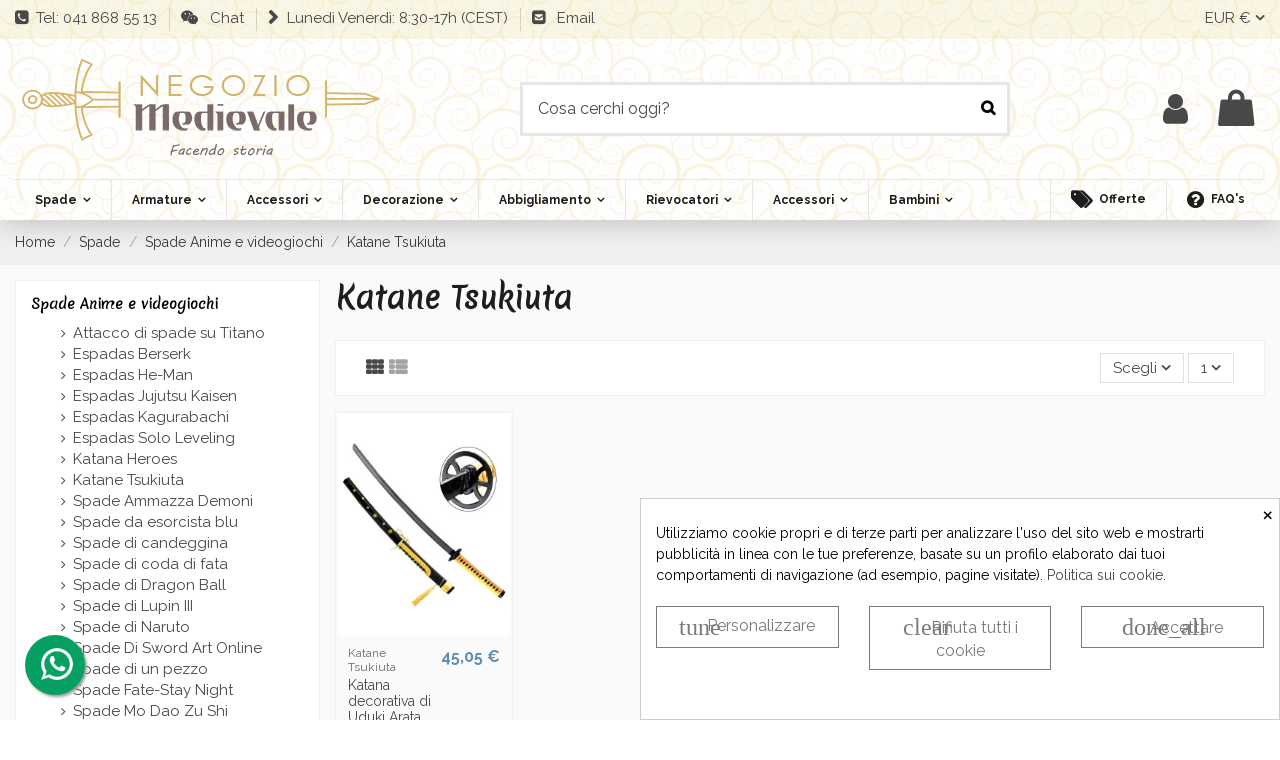

--- FILE ---
content_type: text/html; charset=utf-8
request_url: https://www.negozio-medievale.it/679-katane-tsukiuta
body_size: 63268
content:
<!doctype html>
<html lang="it">

<head>
    
        
  <meta charset="utf-8">


  <meta http-equiv="x-ua-compatible" content="ie=edge">



  <script async src="https://www.googletagmanager.com/gtag/js?id=G-50MWP5PNZM"></script>
<script>
  
  window.dataLayer = window.dataLayer || [];
  function gtag(){dataLayer.push(arguments);}
  gtag('js', new Date());

  gtag('config', 'G-50MWP5PNZM');
  
</script>
  


  
  



  <title>Katane Tsukiuta: Arte in ogni taglio - ⚔️ Negozio-Medievale</title>
  
    
  
  
    
  
  <meta name="description" content="Scopri la magia delle Katane Tsukiuta. Pezzi unici che catturano l&#039;essenza della musica e dell&#039;azione. Acquista ora e aggiungi armonia alla tua collezione!">
  <meta name="keywords" content=" ">   
      <meta name="robots" content="index,follow">


  

  
      

  
     <script type="application/ld+json">
 {
   "@context": "https://schema.org",
   "@type": "Organization",
   "name" : "⚔️  Negozio-Medievale",
   "url" : "https://www.negozio-medievale.it/"
       ,"logo": {
       "@type": "ImageObject",
       "url":"https://www.negozio-medievale.it/img/logo-17050738504.webp"
     }
    }
</script>

<script type="application/ld+json">
  {
    "@context": "https://schema.org",
    "@type": "WebPage",
    "isPartOf": {
      "@type": "WebSite",
      "url":  "https://www.negozio-medievale.it/",
      "name": "⚔️  Negozio-Medievale"
    },
    "name": "Katane Tsukiuta: Arte in ogni taglio - ⚔️ Negozio-Medievale",
    "url":  "https://www.negozio-medievale.it/679-katane-tsukiuta"
  }
</script>


  <script type="application/ld+json">
    {
      "@context": "https://schema.org",
      "@type": "BreadcrumbList",
      "itemListElement": [
                  {
            "@type": "ListItem",
            "position": 1,
            "name": "Home",
            "item": "https://www.negozio-medievale.it/"
          },              {
            "@type": "ListItem",
            "position": 2,
            "name": "Spade",
            "item": "https://www.negozio-medievale.it/26-spade"
          },              {
            "@type": "ListItem",
            "position": 3,
            "name": "Spade Anime e videogiochi",
            "item": "https://www.negozio-medievale.it/553-spade-anime-e-videogiochi"
          },              {
            "@type": "ListItem",
            "position": 4,
            "name": "Katane Tsukiuta",
            "item": "https://www.negozio-medievale.it/679-katane-tsukiuta"
          }          ]
    }
  </script>


  

  
    <script type="application/ld+json">
{
	"@context": "https://schema.org",
	"@type": "ItemList",
	"itemListElement": [
			{
			"@type": "ListItem",
			"position": 1,
			"name": "Katana decorativa di Uduki Arata di Tsukiuta (97 cm.)",
			"url": "https://www.negozio-medievale.it/katane-tsukiuta/18874-katana-decorativa-di-uduki-arata-di-tsukiuta-97-cm.html"
		}		]
}
</script>

  
    
  



    <meta property="og:title" content="Katane Tsukiuta: Arte in ogni taglio - ⚔️ Negozio-Medievale"/>
    <meta property="og:url" content="https://www.negozio-medievale.it/679-katane-tsukiuta"/>
    <meta property="og:site_name" content="⚔️  Negozio-Medievale"/>
    <meta property="og:description" content="Scopri la magia delle Katane Tsukiuta. Pezzi unici che catturano l&#039;essenza della musica e dell&#039;azione. Acquista ora e aggiungi armonia alla tua collezione!">
    <meta property="og:type" content="website">


            <meta property="og:image" content="https://www.negozio-medievale.it/c/679-category_default/katane-tsukiuta.webp">
        <meta property="og:image:width" content="1003">
        <meta property="og:image:height" content="200">
    





      <meta name="viewport" content="width=device-width, initial-scale=1">
  




  <link rel="icon" type="image/vnd.microsoft.icon" href="https://www.negozio-medievale.it/img/favicon.ico?1707461393">
  <link rel="shortcut icon" type="image/x-icon" href="https://www.negozio-medievale.it/img/favicon.ico?1707461393">
    




  



<link rel="preload" as="font"
      href="https://www.negozio-medievale.it/themes/warehouse/assets/css/font-awesome/fonts/fontawesome-webfont.woff?v=4.7.0"
      type="font/woff" crossorigin="anonymous">
<link rel="preload" as="font"
      href="https://www.negozio-medievale.it/themes/warehouse/assets/css/font-awesome/fonts/fontawesome-webfont.woff2?v=4.7.0"
      type="font/woff2" crossorigin="anonymous">


<link  rel="preload stylesheet"  as="style" href="https://www.negozio-medievale.it/themes/warehouse/assets/css/font-awesome/css/font-awesome-preload.css"
       type="text/css" crossorigin="anonymous">





  	

  <script>
        var LS_Meta = {"v":"6.6.10"};
        var MsgIFB = {"characters":"caratteri","required_captcha":"You must validate the captcha","enabled_filter_star":"Enabled filters","star":"Star","stars":"Stars","confirm_delete_image":"Are you sure to delete the image?","upload_files":"Upload your product images","type_images":"Only Images are allowed to be uploaded","limit_images_only":"Only","limit_images":"files are allowed to be uploaded","msg_filesize":"is too large! Please upload file up to","msg_filesSizeAll":"Files you've choosed are too large! Please upload files up to","remove_confirmation":"Are you sure you want to remove this file?","require_feedback":"Please enter a feedback","require_star":"You must choose at least one star for the criterion","close":"Chiudi","review_title_part_1":"Basato su","review_title_part_2":"opinioni","no_more_feedbacks_to_show":"There are no more feedbacks to show"};
        var elementorFrontendConfig = {"isEditMode":"","stretchedSectionContainer":"","instagramToken":false,"is_rtl":false,"ajax_csfr_token_url":"https:\/\/www.negozio-medievale.it\/module\/iqitelementor\/Actions?process=handleCsfrToken&ajax=1"};
        var iFeedback = {"configs":{"IFB_FLOATING_BTN_MOVIL_OFF":true,"IFB_ENABLE_DEBUG":false,"IFB_IP_DEBUG":"","IFB_SHOW_FLOATING_BUTTON":"0","IFB_NOTIFY_BY_EMAIL_FEEDBACK":false,"IFB_ENABLE_ORDER_FEEDBACKS":true,"IFB_ALLOW_WITHOUT_PURCHASE":true,"IFB_HOOKS":"custom","IFB_PLACE_PRODUCT_REVIEWS":"productFooter","IFB_SHOW_FPRODUCTS_IN_FPAGE":true,"IFB_ENABLE_CAROUSEL":true,"IFB_TIME_SHOW_FEED_CAROUSEL":"5","IFB_SHOW_RANDOM_FEED_CAROUSEL":true,"IFB_NUM_SHOW_FEED_CAROUSEL":"1","IFB_SHOW_STORE_FEEDBACKS":"1","IFB_LIMIT_CHARACTERS_COMMENT":"1000","IFB_NUM_RATING_DISPLAY":"35","IFB_SHOW_FIELDS_CUSTOMER":true,"IFB_REQUIRE_FEEDBACK":true,"IFB_ENABLE_UPLOAD_FILES":false,"IFB_NUM_IMG_UPLOAD":"3","IFB_SIZE_IMG_UPLOAD":"2","IFB_ALLOW_GUEST":true,"IFB_ALLOW_APPROVAL_AUTO":false,"IFB_ENABLE_CAPTCHA":true,"IFB_SITE_KEY_GOOGLE":"6LdAJmAUAAAAAOcXdx_Bh_eAWvOjk66Zs1UbzXwM","IFB_SHOW_PRODUCTS_PURCHASED":true,"IFB_SHOW_USER_LOCATION":true,"IFB_SHOW_CUSTOMER_NAME":true,"IFB_REDIRECT_RATING_PAGE":false,"IFB_SHOW_RATING_LANG":true,"IFB_TOTAL_NUM_STARS":"5","IFB_CAN_COMMENT_ONLY_ONCE_WITHOUT_BUY":true,"IFB_NUM_DAY_SEND_EMAIL":"10","IFB_N_DAY_SEND_EMAIL_CARRIER":"{\"172\":\"0\",\"189\":\"0\",\"180\":\"0\",\"178\":\"0\",\"144\":\"0\",\"204\":\"0\",\"118\":\"0\",\"203\":\"0\"}","IFB_N_DAYS_BY_CARRIER":false,"IFB_ID_ORDER_STATE":"4","IFB_CUSTOMER_GROUP":"1,3,4","IFB_VERSION":"4.1.5","IFB_LAST_NOTIFIED_FEEDBACK":"63095","IFB_STORE_RATING":"{\"total_rating_value\":\"4.8\",\"total_feedbacks\":6591,\"total_stars\":31838}","IFB_RATING_PRODUCT_BY_ORDER":true,"IFB_IMAGE_TYPE":"small_default","IFB_BORDER_COLOR_STAR":"#ee7e08","IFB_BACKGROUND_COLOR_STAR_SELECT":"#ffc200","IFB_BACKGROUND_COLOR_STAR_HOVER":"#ffd203","IFB_ICON_HOME":"","IFB_BACK_COLOR_HOME":"","IFB_LETTER_COLOR_HOME":"","IFB_BORDER_COLOR_HOME":"","IFB_STARS_COLOR_HOME":"","IFB_BACK_COLOR_GLOBE_HOME":"","IFB_LETTER_COLOR_GLOBE_HOME":"","IFB_ACUM_VOUCHER":false,"IFB_ENABLE_VOUCHER":false,"IFB_ONLY_FEEDBACK":true,"IFB_VOUCHER_CODE":"","IFB_DISCOUNT_NAME":{"1":"","2":"","3":"","4":"","5":"","6":"","7":"","8":""},"IFB_DATE_VALIDITY":"7","IFB_FB_APP_ID":"","IFB_TEMPLATE_IFEEDBACK":{"1":"<p><\/p>\n<table align=\"center\" cellpadding=\"0\" cellspacing=\"0\" width=\"100%\" style=\"padding:20px 0;\">\n<tbody>\n<tr>\n<td align=\"center\">\n<table cellpadding=\"0\" cellspacing=\"0\" width=\"600\" style=\"background-color:#fffaf3;border:2px solid #c4b7a6;font-family:Georgia, serif;\"><!-- ENCABEZADO -->\n<tbody>\n<tr>\n<td style=\"background-color:#a88c65;padding:30px;text-align:center;border-bottom:4px double #c4b7a6;\">\n<h1 style=\"color:#ffffff;margin:0;font-size:26px;font-family:Georgia, serif;\">Ci racconti la tua esperienza?<\/h1>\n<\/td>\n<\/tr>\n<!-- MENSAJE -->\n<tr>\n<td style=\"padding:30px;color:#4b3a2f;font-size:16px;line-height:1.7;\">\n<p>Ciao <strong>{firstname} {lastname}<\/strong>,<\/p>\n<p>Hai recentemente effettuato un acquisto su <strong>{shop_name}<\/strong> e ci piacerebbe sapere com'\u00e8 andata.<\/p>\n<p>La tua opinione non solo ci aiuta a migliorare, ma guida anche altri appassionati del medioevo come te.<\/p>\n<p>Ti va di lasciare una recensione sul tuo ordine o sui prodotti acquistati?<\/p>\n<!-- BOT\u00d3N -->\n<p style=\"text-align:center;margin:30px 0;\"><a href=\"%7Burl_ifb%7D\" target=\"_blank\" style=\"background-color:#6b4f2d;color:#ffffff;padding:14px 28px;text-decoration:none;font-weight:bold;font-size:16px;font-family:Georgia, serif;border:1px solid #4b3a2f;\" rel=\"noreferrer noopener\"> Lascia la mia opinione <\/a><\/p>\n<p>Puoi anche valutare i prodotti singolarmente cliccando qui sotto:<\/p>\n<div style=\"text-align:center;margin-top:20px;\">{products_detail_button}<\/div>\n<p style=\"margin-top:30px;\">Grazie per far parte della nostra comunit\u00e0! La tua voce fa la differenza.<\/p>\n<\/td>\n<\/tr>\n<!-- REDES -->\n<tr>\n<td style=\"background-color:#f5efe3;padding:20px;text-align:center;border-top:1px solid #c4b7a6;\">\n<p style=\"margin:0 0 10px;font-size:14px;color:#7a6c59;font-family:Georgia, serif;\">Seguici sui social per essere il primo a conoscere offerte, novit\u00e0, concorsi e altro ancora.<\/p>\n<p style=\"margin:0 0 10px;font-size:14px;color:#7a6c59;font-family:Georgia, serif;\"><img src=\"https:\/\/www.tienda-medieval.com\/img\/redes_sociales.jpg\" width=\"70%\" height=\"50\" alt=\"redes_sociales.jpg\" \/><\/p>\n<p style=\"font-size:14px;\"><a href=\"https:\/\/www.facebook.com\/negozio.medievale1\/\" style=\"margin:0 6px;text-decoration:none;\">Facebook<\/a> |<a href=\"https:\/\/twitter.com\/NegozioMedieval\" style=\"margin:0 6px;text-decoration:none;\">Twitter<\/a> |<a href=\"https:\/\/es.pinterest.com\/tiendamedieval\/_created\/\" style=\"margin:0 6px;text-decoration:none;\">Pinterest<\/a> |<a href=\"https:\/\/www.instagram.com\/negozio_medievale\/\" style=\"margin:0 6px;text-decoration:none;\">Instagram<\/a> |<a href=\"https:\/\/www.youtube.com\/@Tienda-Medieval\" style=\"margin:0 6px;text-decoration:none;\">YouTube<\/a> |<a href=\"https:\/\/www.tiktok.com\/@tiendamedieval\" style=\"margin:0 6px;text-decoration:none;\">TikTok-<\/a><a href=\"https:\/\/www.linkedin.com\/company\/tienda-medieval\/posts\/\" style=\"margin:0 6px;text-decoration:none;\">Linkedin |<\/a><a href=\"https:\/\/t.me\/Tienda_Medieval\" style=\"margin:0 6px;text-decoration:none;\">Telegram<\/a><\/p>\n<\/td>\n<\/tr>\n<!-- FOOTER -->\n<tr>\n<td style=\"background-color:#e8e0d4;padding:15px;text-align:center;font-size:12px;color:#7a6c59;font-family:Georgia, serif;\">{shop_name}<\/td>\n<\/tr>\n<\/tbody>\n<\/table>\n<\/td>\n<\/tr>\n<\/tbody>\n<\/table>","2":"<p>Hello <strong>{firstname} {lastname}<\/strong>,<\/p>\n<p>Some days ago you buy on {shop_name} and we want to know how your experience was.<\/p>\n<p>Always we are moving forward. Have a satisfied customers is important to us and I invite you to qualify us with your opinion.<\/p>\n<p>You can leave your opinion commenting on the products purchased or by clicking the following link:<\/p>\n<p><a href=\"%7Burl_ifb%7D\" target=\"_blank\" style=\"background-color:#666666;color:#ffffff;border-color:#357ebd;padding:5px 10px;text-decoration:none;\" rel=\"noreferrer noopener\"> comment order <\/a><\/p>\n<p>Your opinion is very important to us, allow us to grow and give you a better serve the next time to everyone.<\/p>\n<p>Thanks for your time and hope to see you back.<\/p>\n<p><br \/>{products_detail_button}<\/p>","3":"<p>Hello <strong>{firstname} {lastname}<\/strong>,<\/p>\n<p>Some days ago you buy on {shop_name} and we want to know how your experience was.<\/p>\n<p>Always we are moving forward. Have a satisfied customers is important to us and I invite you to qualify us with your opinion.<\/p>\n<p>You can leave your opinion commenting on the products purchased or by clicking the following link:<\/p>\n<p><a href=\"%7Burl_ifb%7D\" target=\"_blank\" style=\"background-color:#666666;color:#ffffff;border-color:#357ebd;padding:5px 10px;text-decoration:none;\" rel=\"noreferrer noopener\"> comment order <\/a><\/p>\n<p>Your opinion is very important to us, allow us to grow and give you a better serve the next time to everyone.<\/p>\n<p>Thanks for your time and hope to see you back.<\/p>\n<p><br \/>{products_detail_button}<\/p>","4":"<p>Hello <strong>{firstname} {lastname}<\/strong>,<\/p>\n<p>Some days ago you buy on {shop_name} and we want to know how your experience was.<\/p>\n<p>Always we are moving forward. Have a satisfied customers is important to us and I invite you to qualify us with your opinion.<\/p>\n<p>You can leave your opinion commenting on the products purchased or by clicking the following link:<\/p>\n<p><a href=\"%7Burl_ifb%7D\" target=\"_blank\" style=\"background-color:#666666;color:#ffffff;border-color:#357ebd;padding:5px 10px;text-decoration:none;\" rel=\"noreferrer noopener\"> comment order <\/a><\/p>\n<p>Your opinion is very important to us, allow us to grow and give you a better serve the next time to everyone.<\/p>\n<p>Thanks for your time and hope to see you back.<\/p>\n<p><br \/>{products_detail_button}<\/p>","5":"<p><\/p>\n<table align=\"center\" cellpadding=\"0\" cellspacing=\"0\" width=\"100%\" style=\"padding:20px 0;\">\n<tbody>\n<tr>\n<td align=\"center\">\n<table cellpadding=\"0\" cellspacing=\"0\" width=\"600\" style=\"background-color:#fffaf3;border:2px solid #c4b7a6;font-family:Georgia, serif;\"><!-- ENCABEZADO -->\n<tbody>\n<tr>\n<td style=\"background-color:#a88c65;padding:30px;text-align:center;border-bottom:4px double #c4b7a6;\">\n<h1 style=\"color:#ffffff;margin:0;font-size:26px;font-family:Georgia, serif;\">Ci racconti la tua esperienza?<\/h1>\n<\/td>\n<\/tr>\n<!-- MENSAJE -->\n<tr>\n<td style=\"padding:30px;color:#4b3a2f;font-size:16px;line-height:1.7;\">\n<p>Ciao <strong>{firstname} {lastname}<\/strong>,<\/p>\n<p>Hai recentemente effettuato un acquisto su <strong>{shop_name}<\/strong> e ci piacerebbe sapere com'\u00e8 andata.<\/p>\n<p>La tua opinione non solo ci aiuta a migliorare, ma guida anche altri appassionati del medioevo come te.<\/p>\n<p>Ti va di lasciare una recensione sul tuo ordine o sui prodotti acquistati?<\/p>\n<!-- BOT\u00d3N -->\n<p style=\"text-align:center;margin:30px 0;\"><a href=\"%7Burl_ifb%7D\" target=\"_blank\" style=\"background-color:#6b4f2d;color:#ffffff;padding:14px 28px;text-decoration:none;font-weight:bold;font-size:16px;font-family:Georgia, serif;border:1px solid #4b3a2f;\" rel=\"noreferrer noopener\"> Lascia la mia opinione <\/a><\/p>\n<p>Puoi anche valutare i prodotti singolarmente cliccando qui sotto:<\/p>\n<div style=\"text-align:center;margin-top:20px;\">{products_detail_button}<\/div>\n<p style=\"margin-top:30px;\">Grazie per far parte della nostra comunit\u00e0! La tua voce fa la differenza.<\/p>\n<\/td>\n<\/tr>\n<!-- REDES -->\n<tr>\n<td style=\"background-color:#f5efe3;padding:20px;text-align:center;border-top:1px solid #c4b7a6;\">\n<p style=\"margin:0 0 10px;font-size:14px;color:#7a6c59;font-family:Georgia, serif;\">Seguici sui social per essere il primo a conoscere offerte, novit\u00e0, concorsi e altro ancora.<\/p>\n<p style=\"margin:0 0 10px;font-size:14px;color:#7a6c59;font-family:Georgia, serif;\"><img src=\"https:\/\/www.tienda-medieval.com\/img\/redes_sociales.jpg\" width=\"70%\" height=\"50\" alt=\"redes_sociales.jpg\" \/><\/p>\n<p style=\"font-size:14px;\"><a href=\"https:\/\/www.facebook.com\/negozio.medievale1\/\" style=\"margin:0 6px;text-decoration:none;\">Facebook<\/a> |<a href=\"https:\/\/twitter.com\/NegozioMedieval\" style=\"margin:0 6px;text-decoration:none;\">Twitter<\/a> |<a href=\"https:\/\/es.pinterest.com\/tiendamedieval\/_created\/\" style=\"margin:0 6px;text-decoration:none;\">Pinterest<\/a> |<a href=\"https:\/\/www.instagram.com\/negozio_medievale\/\" style=\"margin:0 6px;text-decoration:none;\">Instagram<\/a> |<a href=\"https:\/\/www.youtube.com\/@Tienda-Medieval\" style=\"margin:0 6px;text-decoration:none;\">YouTube<\/a> |<a href=\"https:\/\/www.tiktok.com\/@tiendamedieval\" style=\"margin:0 6px;text-decoration:none;\">TikTok-<\/a><a href=\"https:\/\/www.linkedin.com\/company\/tienda-medieval\/posts\/\" style=\"margin:0 6px;text-decoration:none;\">Linkedin |<\/a><a href=\"https:\/\/t.me\/Tienda_Medieval\" style=\"margin:0 6px;text-decoration:none;\">Telegram<\/a><\/p>\n<\/td>\n<\/tr>\n<!-- FOOTER -->\n<tr>\n<td style=\"background-color:#e8e0d4;padding:15px;text-align:center;font-size:12px;color:#7a6c59;font-family:Georgia, serif;\">{shop_name}<\/td>\n<\/tr>\n<\/tbody>\n<\/table>\n<\/td>\n<\/tr>\n<\/tbody>\n<\/table>","6":"<p>Hello <strong>{firstname} {lastname}<\/strong>,<\/p>\n<p>Some days ago you buy on {shop_name} and we want to know how your experience was.<\/p>\n<p>Always we are moving forward. Have a satisfied customers is important to us and I invite you to qualify us with your opinion.<\/p>\n<p>You can leave your opinion commenting on the products purchased or by clicking the following link:<\/p>\n<p><a href=\"%7Burl_ifb%7D\" target=\"_blank\" style=\"background-color:#666666;color:#ffffff;border-color:#357ebd;padding:5px 10px;text-decoration:none;\" rel=\"noreferrer noopener\"> comment order <\/a><\/p>\n<p>Your opinion is very important to us, allow us to grow and give you a better serve the next time to everyone.<\/p>\n<p>Thanks for your time and hope to see you back.<\/p>\n<p><br \/>{products_detail_button}<\/p>","7":"<p>Hello <strong>{firstname} {lastname}<\/strong>,<\/p>\n<p>Some days ago you buy on {shop_name} and we want to know how your experience was.<\/p>\n<p>Always we are moving forward. Have a satisfied customers is important to us and I invite you to qualify us with your opinion.<\/p>\n<p>You can leave your opinion commenting on the products purchased or by clicking the following link:<\/p>\n<p><a href=\"%7Burl_ifb%7D\" target=\"_blank\" style=\"background-color:#666666;color:#ffffff;border-color:#357ebd;padding:5px 10px;text-decoration:none;\" rel=\"noreferrer noopener\"> comment order <\/a><\/p>\n<p>Your opinion is very important to us, allow us to grow and give you a better serve the next time to everyone.<\/p>\n<p>Thanks for your time and hope to see you back.<\/p>\n<p><br \/>{products_detail_button}<\/p>","8":"<p>Hello <strong>{firstname} {lastname}<\/strong>,<\/p>\n<p>Some days ago you buy on {shop_name} and we want to know how your experience was.<\/p>\n<p>Always we are moving forward. Have a satisfied customers is important to us and I invite you to qualify us with your opinion.<\/p>\n<p>You can leave your opinion commenting on the products purchased or by clicking the following link:<\/p>\n<p><a href=\"%7Burl_ifb%7D\" target=\"_blank\" style=\"background-color:#666666;color:#ffffff;border-color:#357ebd;padding:5px 10px;text-decoration:none;\" rel=\"noreferrer noopener\"> comment order <\/a><\/p>\n<p>Your opinion is very important to us, allow us to grow and give you a better serve the next time to everyone.<\/p>\n<p>Thanks for your time and hope to see you back.<\/p>\n<p><br \/>{products_detail_button}<\/p>"},"IFB_TEMPLATE_VOUCHER":{"1":"<h3>Gracias por su valoraci\u00f3n y opini\u00f3n en {shop_name}<\/h3>\n<p>Como agradecimiento, le concedemos un descuento de {amount}{amount_symbol} en su pr\u00f3ximo pedido! Esta oferta es v\u00e1lida por {days} d\u00edas, as\u00ed que no pierda un instante!.<\/p>\n<p>Aqu\u00ed est\u00e1 su cup\u00f3n <strong>{voucher_num}<\/strong><br \/><br \/>Introduzca este c\u00f3digo en su carrito de compras para obtener el descuento.<\/p>","2":"<h3>Thank you for your feedback on {shop_name}<\/h3>\n<p>As our way of saying thanks, we want to give you a discount of {amount}{amount_symbol} off when shopping in our store! This offer is valid for {days} days, so do not waste a moment!.<\/p>\n<p>Here is your coupon: <strong>{voucher_num}<\/strong><br \/><br \/>Enter this code in your shopping cart to get your discount.<\/p>","3":"<h3>Thank you for your feedback on {shop_name}<\/h3>\n<p>As our way of saying thanks, we want to give you a discount of {amount}{amount_symbol} off when shopping in our store! This offer is valid for {days} days, so do not waste a moment!.<\/p>\n<p>Here is your coupon: <strong>{voucher_num}<\/strong><br \/><br \/>Enter this code in your shopping cart to get your discount.<\/p>","4":"<h3>Thank you for your feedback on {shop_name}<\/h3>\n<p>As our way of saying thanks, we want to give you a discount of {amount}{amount_symbol} off when shopping in our store! This offer is valid for {days} days, so do not waste a moment!.<\/p>\n<p>Here is your coupon: <strong>{voucher_num}<\/strong><br \/><br \/>Enter this code in your shopping cart to get your discount.<\/p>","5":"<h3>Grazie per il tuo feedback su\u00a0{shop_name}<\/h3>\n<p>Per ringraziarti, vogliamo offrirti uno sconto di\u00a0{amount}{amount_symbol}\u00a0quando fai acquisti nel nostro negozio! Questa offerta \u00e8 valida per {days}\u00a0giorni, quindi non perdere un momento!.<\/p>\n<p>Ecco il tuo coupon:<strong> {voucher_num}<\/strong><br \/><br \/>Inserisci questo codice nel carrello per ottenere lo sconto.<\/p>","6":"<h3>Thank you for your feedback on {shop_name}<\/h3>\n<p>As our way of saying thanks, we want to give you a discount of {amount}{amount_symbol} off when shopping in our store! This offer is valid for {days} days, so do not waste a moment!.<\/p>\n<p>Here is your coupon: <strong>{voucher_num}<\/strong><br \/><br \/>Enter this code in your shopping cart to get your discount.<\/p>","7":"<h3>Thank you for your feedback on {shop_name}<\/h3>\n<p>As our way of saying thanks, we want to give you a discount of {amount}{amount_symbol} off when shopping in our store! This offer is valid for {days} days, so do not waste a moment!.<\/p>\n<p>Here is your coupon: <strong>{voucher_num}<\/strong><br \/><br \/>Enter this code in your shopping cart to get your discount.<\/p>","8":"<h3>Thank you for your feedback on {shop_name}<\/h3>\n<p>As our way of saying thanks, we want to give you a discount of {amount}{amount_symbol} off when shopping in our store! This offer is valid for {days} days, so do not waste a moment!.<\/p>\n<p>Here is your coupon: <strong>{voucher_num}<\/strong><br \/><br \/>Enter this code in your shopping cart to get your discount.<\/p>"},"IFB_SUBJECT_TEMP_IFEEDBACK":{"1":"H\u00e1ganos llegar sus opiniones!","2":"Give us your feedback!!","3":"Give us your feedback!!","4":"Give us your feedback!!","5":"Dateci le vostre opinioni!","6":"Give us your feedback!!","7":"Give us your feedback!!","8":"Give us your feedback!!"},"IFB_SUBJECT_TEMP_VOUCHER":{"1":"Gracias por su opini\u00f3n","2":"Thanks for your feedback","3":"Thanks for your feedback","4":"Thanks for your feedback","5":"Grazie per la tua opinione","6":"Thanks for your feedback","7":"Thanks for your feedback","8":"Thanks for your feedback"},"IFB_BTN_TEXT_COMMENT_PRODUCT":{"1":"Comentar ahora","2":"Comment now","3":"Comment now","4":"Comment now","5":"Rivedi ora","6":"Comment now","7":"Comment now","8":"Comment now"},"IFB_INCLUDE_BOOTSTRAP":false,"IFB_RM":false},"display_modal":false,"ifb_static_token":"d57d606e58ff67ed867f33c66f7ee2a7","image_dir":"\/modules\/ifeedback\/views\/img\/pts\/","actions_ifeedback":"https:\/\/www.negozio-medievale.it\/module\/ifeedback\/actions","feedbacks_page":"https:\/\/www.negozio-medievale.it\/opinioni","order_type":2,"product_type":3,"store_type":1,"url_feedbacks_pending":"https:\/\/www.negozio-medievale.it\/module\/ifeedback\/viewfeedbackpending","id_product":0,"criterions":[{"id_ifb_criterion":1,"default":1,"deleted":0,"date_add":"2023-11-23 22:17:32","date_upd":"2023-11-23 22:17:32","id":1,"name":"General","visible":1}]};
        var iqitTheme = {"rm_sticky":"0","rm_breakpoint":0,"op_preloader":"0","cart_style":"floating","cart_confirmation":"open","h_layout":"2","f_fixed":"","f_layout":"3","h_absolute":"0","h_sticky":"menu","hw_width":"inherit","mm_content":"desktop","hm_submenu_width":"default","h_search_type":"box","pl_lazyload":true,"pl_infinity":false,"pl_rollover":true,"pl_crsl_autoplay":false,"pl_slider_ld":5,"pl_slider_d":4,"pl_slider_t":3,"pl_slider_p":2,"pp_thumbs":"bottom","pp_zoom":"modalzoom","pp_image_layout":"column","pp_tabs":"section","pl_grid_qty":true};
        var iqitcountdown_days = "d.";
        var iqitextendedproduct = {"speed":"70","hook":"modal"};
        var iqitfdc_from = 0;
        var iqitmegamenu = {"sticky":"false","containerSelector":"#wrapper > .container"};
        var jolisearch = {"amb_joli_search_action":"https:\/\/www.negozio-medievale.it\/jolisearch","amb_joli_search_link":"https:\/\/www.negozio-medievale.it\/jolisearch","amb_joli_search_controller":"jolisearch","blocksearch_type":"top","show_cat_desc":0,"ga_acc":0,"id_lang":5,"url_rewriting":true,"use_autocomplete":2,"minwordlen":3,"l_products":"Prodotti","l_manufacturers":"Produttori","l_suppliers":"Suppliers","l_categories":"Categorie","l_no_results_found":"nessun risultato trovato","l_more_results":"Pi\u00f9 risultati","ENT_QUOTES":3,"jolisearch_position":{"my":"center top","at":"center bottom","collision":"fit none"},"classes":"ps17 centered-list","display_manufacturer":"","display_supplier":"","display_category":"","use_mobile_ux":"","mobile_media_breakpoint":"576","mobile_opening_selector":"","show_add_to_cart_button":"","add_to_cart_button_style":1,"show_features":"","feature_ids":[],"show_feature_values_only":false,"show_price":"1","theme":"finder"};
        var prestashop = {"cart":{"products":[],"totals":{"total":{"type":"total","label":"Totale","amount":0,"value":"0,00\u00a0\u20ac"},"total_including_tax":{"type":"total","label":"Totale (tasse incl.)","amount":0,"value":"0,00\u00a0\u20ac"},"total_excluding_tax":{"type":"total","label":"Totale (tasse escl.)","amount":0,"value":"0,00\u00a0\u20ac"}},"subtotals":{"products":{"type":"products","label":"Totale parziale","amount":0,"value":"0,00\u00a0\u20ac"},"discounts":null,"shipping":{"type":"shipping","label":"Spedizione","amount":0,"value":""},"tax":null},"products_count":0,"summary_string":"0 articoli","vouchers":{"allowed":1,"added":[]},"discounts":[],"minimalPurchase":0,"minimalPurchaseRequired":""},"currency":{"id":1,"name":"Euro","iso_code":"EUR","iso_code_num":"978","sign":"\u20ac"},"customer":{"lastname":null,"firstname":null,"email":null,"birthday":null,"newsletter":null,"newsletter_date_add":null,"optin":null,"website":null,"company":null,"siret":null,"ape":null,"is_logged":false,"gender":{"type":null,"name":null},"addresses":[]},"country":{"id_zone":64,"id_currency":0,"call_prefix":39,"iso_code":"IT","active":"1","contains_states":"1","need_identification_number":"0","need_zip_code":"1","zip_code_format":"NNNNN","display_tax_label":"1","name":"Italia","id":10},"language":{"name":"Italiano (Italian)","iso_code":"it","locale":"it-IT","language_code":"it-it","active":"1","is_rtl":"0","date_format_lite":"d\/m\/Y","date_format_full":"d\/m\/Y H:i:s","id":5},"page":{"title":"","canonical":"https:\/\/www.negozio-medievale.it\/679-katane-tsukiuta","meta":{"title":"Katane Tsukiuta: Arte in ogni taglio - \u2694\ufe0f Negozio-Medievale","description":"Scopri la magia delle Katane Tsukiuta. Pezzi unici che catturano l'essenza della musica e dell'azione. Acquista ora e aggiungi armonia alla tua collezione!","keywords":" ","robots":"index"},"page_name":"category","body_classes":{"lang-it":true,"lang-rtl":false,"country-IT":true,"currency-EUR":true,"layout-left-column":true,"page-category":true,"tax-display-enabled":true,"page-customer-account":false,"category-id-679":true,"category-Katane Tsukiuta":true,"category-id-parent-553":true,"category-depth-level-4":true},"admin_notifications":[],"password-policy":{"feedbacks":{"0":"Molto debole","1":"Debole","2":"Media","3":"Forte","4":"Molto forte","Straight rows of keys are easy to guess":"I tasti consecutivi sono facili da indovinare","Short keyboard patterns are easy to guess":"Gli schemi brevi sulla tastiera sono facili da indovinare","Use a longer keyboard pattern with more turns":"Utilizza uno schema pi\u00f9 lungo sulla tastiera con pi\u00f9 variazioni","Repeats like \"aaa\" are easy to guess":"Le ripetizioni come \u201caaa\u201d sono facili da indovinare","Repeats like \"abcabcabc\" are only slightly harder to guess than \"abc\"":"Le ripetizioni come \u201cabcabcabc\u201d sono solo leggermente pi\u00f9 difficili da indovinare rispetto ad \u201cabc\u201d","Sequences like abc or 6543 are easy to guess":"Le sequenze come \"abc\" o 6543 sono facili da indovinare","Recent years are easy to guess":"Gli anni recenti sono facili da indovinare","Dates are often easy to guess":"Le date sono spesso facili da indovinare","This is a top-10 common password":"Questa \u00e8 una delle 10 password pi\u00f9 comuni","This is a top-100 common password":"Questa \u00e8 una delle 100 password pi\u00f9 comuni","This is a very common password":"Questa password \u00e8 molto comune","This is similar to a commonly used password":"Questa password \u00e8 simile a un\u2019altra comunemente utilizzata","A word by itself is easy to guess":"Una parola di per s\u00e9 \u00e8 facile da indovinare","Names and surnames by themselves are easy to guess":"Nomi e cognomi sono di per s\u00e9 facili da indovinare","Common names and surnames are easy to guess":"Nomi e cognomi comuni sono facili da indovinare","Use a few words, avoid common phrases":"Utilizza diverse parole, evita le frasi comuni","No need for symbols, digits, or uppercase letters":"Nessun bisogno di simboli, cifre o lettere maiuscole","Avoid repeated words and characters":"Evita parole e caratteri ripetuti","Avoid sequences":"Evita le sequenze","Avoid recent years":"Evita gli anni recenti","Avoid years that are associated with you":"Evita gli anni associati a te","Avoid dates and years that are associated with you":"Evita date e anni associati a te","Capitalization doesn't help very much":"Le maiuscole non sono molto efficaci","All-uppercase is almost as easy to guess as all-lowercase":"Tutto maiuscolo \u00e8 quasi altrettanto facile da indovinare di tutto minuscolo","Reversed words aren't much harder to guess":"Le parole al contrario non sono molto pi\u00f9 difficili da indovinare","Predictable substitutions like '@' instead of 'a' don't help very much":"Sostituzioni prevedibili come \"@\" invece di \"a\" non sono molto efficaci","Add another word or two. Uncommon words are better.":"Aggiungi una o due parole in pi\u00f9. Le parole insolite sono pi\u00f9 sicure."}}},"shop":{"name":"\u2694\ufe0f  Negozio-Medievale","logo":"https:\/\/www.negozio-medievale.it\/img\/logo-17050738504.jpg","stores_icon":"https:\/\/www.negozio-medievale.it\/img\/logo_stores.png","favicon":"https:\/\/www.negozio-medievale.it\/img\/favicon.ico"},"core_js_public_path":"\/themes\/","urls":{"base_url":"https:\/\/www.negozio-medievale.it\/","current_url":"https:\/\/www.negozio-medievale.it\/679-katane-tsukiuta","shop_domain_url":"https:\/\/www.negozio-medievale.it","img_ps_url":"https:\/\/www.negozio-medievale.it\/img\/","img_cat_url":"https:\/\/www.negozio-medievale.it\/img\/c\/","img_lang_url":"https:\/\/www.negozio-medievale.it\/img\/l\/","img_prod_url":"https:\/\/www.negozio-medievale.it\/img\/p\/","img_manu_url":"https:\/\/www.negozio-medievale.it\/img\/m\/","img_sup_url":"https:\/\/www.negozio-medievale.it\/img\/su\/","img_ship_url":"https:\/\/www.negozio-medievale.it\/img\/s\/","img_store_url":"https:\/\/www.negozio-medievale.it\/img\/st\/","img_col_url":"https:\/\/www.negozio-medievale.it\/img\/co\/","img_url":"https:\/\/www.negozio-medievale.it\/themes\/warehouse\/assets\/img\/","css_url":"https:\/\/www.negozio-medievale.it\/themes\/warehouse\/assets\/css\/","js_url":"https:\/\/www.negozio-medievale.it\/themes\/warehouse\/assets\/js\/","pic_url":"https:\/\/www.negozio-medievale.it\/upload\/","theme_assets":"https:\/\/www.negozio-medievale.it\/themes\/warehouse\/assets\/","theme_dir":"https:\/\/www.negozio-medievale.it\/var\/www\/clients\/client1\/web18\/web\/themes\/warehousechild\/","child_theme_assets":"https:\/\/www.negozio-medievale.it\/themes\/warehousechild\/assets\/","child_img_url":"https:\/\/www.negozio-medievale.it\/themes\/warehousechild\/assets\/img\/","child_css_url":"https:\/\/www.negozio-medievale.it\/themes\/warehousechild\/assets\/css\/","child_js_url":"https:\/\/www.negozio-medievale.it\/themes\/warehousechild\/assets\/js\/","pages":{"address":"https:\/\/www.negozio-medievale.it\/index.php?controller=address","addresses":"https:\/\/www.negozio-medievale.it\/index.php?controller=addresses","authentication":"https:\/\/www.negozio-medievale.it\/autenticacion","manufacturer":"https:\/\/www.negozio-medievale.it\/lavoriamo-con-i-migliori-produttori-in","cart":"https:\/\/www.negozio-medievale.it\/index.php?controller=cart","category":"https:\/\/www.negozio-medievale.it\/index.php?controller=category","cms":"https:\/\/www.negozio-medievale.it\/index.php?controller=cms","contact":"https:\/\/www.negozio-medievale.it\/ti-aiutiamo-e-ti-consigliamo-per-il-tuo-acquisto-in","discount":"https:\/\/www.negozio-medievale.it\/index.php?controller=discount","guest_tracking":"https:\/\/www.negozio-medievale.it\/monitoraggio-dell-ordine-dei-clienti-ospiti","history":"https:\/\/www.negozio-medievale.it\/cronologia-ordini","identity":"https:\/\/www.negozio-medievale.it\/index.php?controller=identity","index":"https:\/\/www.negozio-medievale.it\/","my_account":"https:\/\/www.negozio-medievale.it\/mi-cuenta","order_confirmation":"https:\/\/www.negozio-medievale.it\/index.php?controller=order-confirmation","order_detail":"https:\/\/www.negozio-medievale.it\/index.php?controller=order-detail","order_follow":"https:\/\/www.negozio-medievale.it\/index.php?controller=order-follow","order":"https:\/\/www.negozio-medievale.it\/carrito","order_return":"https:\/\/www.negozio-medievale.it\/index.php?controller=order-return","order_slip":"https:\/\/www.negozio-medievale.it\/index.php?controller=order-slip","pagenotfound":"https:\/\/www.negozio-medievale.it\/non-riesco-a-trovarlo-abbiamo-sicuramente-qualcosa-di-meglio","password":"https:\/\/www.negozio-medievale.it\/hai-dimenticato-la-tua-password","pdf_invoice":"https:\/\/www.negozio-medievale.it\/index.php?controller=pdf-invoice","pdf_order_return":"https:\/\/www.negozio-medievale.it\/index.php?controller=pdf-order-return","pdf_order_slip":"https:\/\/www.negozio-medievale.it\/index.php?controller=pdf-order-slip","prices_drop":"https:\/\/www.negozio-medievale.it\/offerte","product":"https:\/\/www.negozio-medievale.it\/index.php?controller=product","registration":"https:\/\/www.negozio-medievale.it\/index.php?controller=registration","search":"https:\/\/www.negozio-medievale.it\/ti-cerchiamo-e-troviamo-i-nostri-prodotti","sitemap":"https:\/\/www.negozio-medievale.it\/cerca-e-trova-tutto-nel-nostro-negozio-online","stores":"https:\/\/www.negozio-medievale.it\/index.php?controller=stores","supplier":"https:\/\/www.negozio-medievale.it\/index.php?controller=supplier","new_products":"https:\/\/www.negozio-medievale.it\/nuovi-prodotti","brands":"https:\/\/www.negozio-medievale.it\/lavoriamo-con-i-migliori-produttori-in","register":"https:\/\/www.negozio-medievale.it\/index.php?controller=registration","order_login":"https:\/\/www.negozio-medievale.it\/carrito?login=1"},"alternative_langs":[],"actions":{"logout":"https:\/\/www.negozio-medievale.it\/?mylogout="},"no_picture_image":{"bySize":{"small_default":{"url":"https:\/\/www.negozio-medievale.it\/img\/p\/it-default-small_default.jpg","width":98,"height":127},"cart_default":{"url":"https:\/\/www.negozio-medievale.it\/img\/p\/it-default-cart_default.jpg","width":125,"height":162},"home_default":{"url":"https:\/\/www.negozio-medievale.it\/img\/p\/it-default-home_default.jpg","width":236,"height":305},"large_default":{"url":"https:\/\/www.negozio-medievale.it\/img\/p\/it-default-large_default.jpg","width":381,"height":492},"medium_default":{"url":"https:\/\/www.negozio-medievale.it\/img\/p\/it-default-medium_default.jpg","width":452,"height":584},"thickbox_default":{"url":"https:\/\/www.negozio-medievale.it\/img\/p\/it-default-thickbox_default.jpg","width":1100,"height":1422}},"small":{"url":"https:\/\/www.negozio-medievale.it\/img\/p\/it-default-small_default.jpg","width":98,"height":127},"medium":{"url":"https:\/\/www.negozio-medievale.it\/img\/p\/it-default-large_default.jpg","width":381,"height":492},"large":{"url":"https:\/\/www.negozio-medievale.it\/img\/p\/it-default-thickbox_default.jpg","width":1100,"height":1422},"legend":""}},"configuration":{"display_taxes_label":true,"display_prices_tax_incl":true,"is_catalog":false,"show_prices":true,"opt_in":{"partner":false},"quantity_discount":{"type":"discount","label":"Sconto unit\u00e0"},"voucher_enabled":1,"return_enabled":0},"field_required":[],"breadcrumb":{"links":[{"title":"Home","url":"https:\/\/www.negozio-medievale.it\/"},{"title":"Spade","url":"https:\/\/www.negozio-medievale.it\/26-spade"},{"title":"Spade Anime e videogiochi","url":"https:\/\/www.negozio-medievale.it\/553-spade-anime-e-videogiochi"},{"title":"Katane Tsukiuta","url":"https:\/\/www.negozio-medievale.it\/679-katane-tsukiuta"}],"count":4},"link":{"protocol_link":"https:\/\/","protocol_content":"https:\/\/"},"time":1769262808,"static_token":"1143928ed44c5be941bb599d89bd8f91","token":"77c1f6bd8ed70f3b34469d7781f50cda","debug":false};
      </script>
		<link rel="stylesheet" href="https://fonts.googleapis.com/css?family=Metamorphous:100,100italic,200,200italic,300,300italic,400,400italic,500,500italic,600,600italic,700,700italic,800,800italic,900,900italic%7CCarme:100,100italic,200,200italic,300,300italic,400,400italic,500,500italic,600,600italic,700,700italic,800,800italic,900,900italic&amp;display=swap" media="all">
		<link rel="stylesheet" href="https://www.negozio-medievale.it/themes/warehousechild/assets/cache/theme-e1ccfd242.css" media="all">
	
		<style id="elementor-frontend">
	.elementor-19170504 .elementor-element.elementor-element-609ff3b7 > .elementor-container{max-width:1600px;}.elementor-19170504 .elementor-element.elementor-element-609ff3b7:not(.elementor-motion-effects-element-type-background), .elementor-19170504 .elementor-element.elementor-element-609ff3b7 > .elementor-motion-effects-container > .elementor-motion-effects-layer{background-color:#f9f6f1;background-image:url("/img/cms/fondo-8.webp");background-attachment:fixed;}.elementor-19170504 .elementor-element.elementor-element-609ff3b7{transition:background 0.3s, border 0.3s, border-radius 0.3s, box-shadow 0.3s;padding:15px 0px 10px 0px;}.elementor-19170504 .elementor-element.elementor-element-609ff3b7 > .elementor-background-overlay{transition:background 0.3s, border-radius 0.3s, opacity 0.3s;}.elementor-19170504 .elementor-element.elementor-element-7321d1c5 > .elementor-widget-container{padding:40px 40px 40px 40px;}.elementor-19170504 .elementor-element.elementor-element-7321d1c5{width:auto;max-width:auto;align-self:center;flex-grow:0;}.elementor-19170504 .elementor-element.elementor-element-610ea31d .elementor-heading-title{color:#792206;font-family:"Metamorphous", sans-serif;}.elementor-19170504 .elementor-element.elementor-element-2a185701 .elementor-icon-list-icon i{font-size:0px;}.elementor-19170504 .elementor-element.elementor-element-2a185701 .elementor-icon-list-icon svg{width:0px;}.elementor-19170504 .elementor-element.elementor-element-2a185701 .elementor-icon-list-text{color:#484848;padding-left:0px;font-family:"Carme", sans-serif;line-height:2em;}.elementor-19170504 .elementor-element.elementor-element-2a185701 .elementor-icon-list-item:hover .elementor-icon-list-text{color:#b77d47;}.elementor-19170504 .elementor-element.elementor-element-32a73482 .elementor-heading-title{color:#792206;font-family:"Metamorphous", sans-serif;}.elementor-19170504 .elementor-element.elementor-element-b7adf5b .elementor-icon-list-icon i{font-size:0px;}.elementor-19170504 .elementor-element.elementor-element-b7adf5b .elementor-icon-list-icon svg{width:0px;}.elementor-19170504 .elementor-element.elementor-element-b7adf5b .elementor-icon-list-text{color:#484848;padding-left:0px;font-family:"Carme", sans-serif;line-height:2em;}.elementor-19170504 .elementor-element.elementor-element-b7adf5b .elementor-icon-list-item:hover .elementor-icon-list-text{color:#b77d47;}.elementor-19170504 .elementor-element.elementor-element-edf01bc .elementor-heading-title{color:#792206;font-family:"Metamorphous", sans-serif;}.elementor-19170504 .elementor-element.elementor-element-1a207e02 .elementor-icon-list-icon i{font-size:0px;}.elementor-19170504 .elementor-element.elementor-element-1a207e02 .elementor-icon-list-icon svg{width:0px;}.elementor-19170504 .elementor-element.elementor-element-1a207e02 .elementor-icon-list-text{color:#484848;padding-left:0px;font-family:"Carme", sans-serif;line-height:2em;}.elementor-19170504 .elementor-element.elementor-element-1a207e02 .elementor-icon-list-item:hover .elementor-icon-list-text{color:#b77d47;}.elementor-19170504 .elementor-element.elementor-element-2b0d1192 > .elementor-container{max-width:1600px;}.elementor-19170504 .elementor-element.elementor-element-2b0d1192:not(.elementor-motion-effects-element-type-background), .elementor-19170504 .elementor-element.elementor-element-2b0d1192 > .elementor-motion-effects-container > .elementor-motion-effects-layer{background-color:#F9F6F1;}.elementor-19170504 .elementor-element.elementor-element-2b0d1192{transition:background 0.3s, border 0.3s, border-radius 0.3s, box-shadow 0.3s;padding:0px 0px 25px 0px;}.elementor-19170504 .elementor-element.elementor-element-2b0d1192 > .elementor-background-overlay{transition:background 0.3s, border-radius 0.3s, opacity 0.3s;}.elementor-19170504 .elementor-element.elementor-element-65b3e11e > .elementor-element-populated{margin:0px 0px 0px 0px;}.elementor-19170504 .elementor-element.elementor-element-3c9f4012{text-align:center;width:auto;max-width:auto;align-self:center;flex-grow:1;}.elementor-19170504 .elementor-element.elementor-element-3c9f4012 .elementor-heading-title{color:#222222;font-size:19px;font-weight:400;}.elementor-19170504 .elementor-element.elementor-element-3c9f4012 > .elementor-widget-container{margin:15px 15px 15px 15px;}.elementor-19170504 .elementor-element.elementor-element-4377241 .elementor-icon-wrapper{text-align:center;}.elementor-19170504 .elementor-element.elementor-element-4377241.elementor-view-stacked .elementor-icon{background-color:#F9F6F1;}.elementor-19170504 .elementor-element.elementor-element-4377241.elementor-view-framed .elementor-icon:not(#e), .elementor-19170504 .elementor-element.elementor-element-4377241.elementor-view-default .elementor-icon:not(#e){color:#F9F6F1;}.elementor-19170504 .elementor-element.elementor-element-4377241 .elementor-icon i, .elementor-19170504 .elementor-element.elementor-element-4377241 .elementor-icon svg{transform:rotate(0deg);}.elementor-19170504 .elementor-element.elementor-element-4377241{width:auto;max-width:auto;align-self:center;}.elementor-19170504 .elementor-element.elementor-element-4663ae1c{text-align:right;width:auto;max-width:auto;align-self:center;}.elementor-19170504 .elementor-element.elementor-element-4663ae1c .elementor-social-icon{background-color:rgba(255,255,255,0.36);font-size:21px;border-style:solid;border-width:1px 1px 1px 1px;border-color:#dfdfdf;}.elementor-19170504 .elementor-element.elementor-element-4663ae1c a.elementor-social-icon:not(#e){color:#484848;}.elementor-19170504 .elementor-element.elementor-element-4663ae1c .elementor-social-icon:hover{background-color:rgba(255,255,255,0.36);border-color:#929292;}.elementor-19170504 .elementor-element.elementor-element-4663ae1c a.elementor-social-icon:not(#e):hover{color:#484848;}@media(max-width:1024px){.elementor-19170504 .elementor-element.elementor-element-609ff3b7{padding:20px 0px 0px 0px;}.elementor-19170504 .elementor-element.elementor-element-2b0d1192{padding:20px 0px 30px 0px;}.elementor-19170504 .elementor-element.elementor-element-4663ae1c{text-align:center;}}@media(max-width:767px){.elementor-19170504 .elementor-element.elementor-element-2a185701 .elementor-icon-list-items{columns:2;}.elementor-19170504 .elementor-element.elementor-element-b7adf5b .elementor-icon-list-items{columns:2;}.elementor-19170504 .elementor-element.elementor-element-1a207e02 .elementor-icon-list-items{columns:2;}.elementor-19170504 .elementor-element.elementor-element-4663ae1c{text-align:left;}.elementor-19170504 .elementor-element.elementor-element-4663ae1c > .elementor-widget-container{margin:10px 0px 0px 0px;}}@media(min-width:768px){.elementor-19170504 .elementor-element.elementor-element-648f9b1d{width:40%;}.elementor-19170504 .elementor-element.elementor-element-3798c810{width:20.001%;}.elementor-19170504 .elementor-element.elementor-element-49dbded{width:20.000%;}.elementor-19170504 .elementor-element.elementor-element-2f9f2285{width:20.000%;}}/* Start custom CSS for page-settings */.elementor-icon-box-content,
.elementor-icon-box-icon {
    width: 100%;
}/* End custom CSS */
	</style>
	


	<script>
			var ceFrontendConfig = {"environmentMode":{"edit":false,"wpPreview":false},"is_rtl":false,"breakpoints":{"xs":0,"sm":480,"md":768,"lg":1025,"xl":1440,"xxl":1600},"version":"2.11.0.4","urls":{"assets":"\/modules\/creativeelements\/views\/"},"productQuickView":0,"settings":{"page":[],"general":{"elementor_global_image_lightbox":"0","elementor_lightbox_enable_counter":"yes","elementor_lightbox_enable_fullscreen":"yes","elementor_lightbox_enable_zoom":"yes","elementor_lightbox_title_src":"title","elementor_lightbox_description_src":"caption"},"editorPreferences":[]},"post":{"id":"679040504","title":"Katane%20Tsukiuta","excerpt":""}};
		</script>
        <link rel="preload" href="/modules/creativeelements/views/lib/ceicons/fonts/ceicons.woff2?8goggd" as="font" type="font/woff2" crossorigin>
        


  <style>
            div#cookiesplus-modal,
        #cookiesplus-modal > div,
        #cookiesplus-modal p {
            background-color: #FFFFFF !important;
        }
    
            #cookiesplus-modal > div,
        #cookiesplus-modal p {
            color: #000 !important;
        }
    
            #cookiesplus-modal .cookiesplus-accept {
            background-color: #FFFFFF !important;
        }
    
            #cookiesplus-modal .cookiesplus-accept {
            border: 1px solid #7A7A7A !important;
        }
    

            #cookiesplus-modal .cookiesplus-accept {
            color: #7A7A7A !important;
        }
    
            #cookiesplus-modal .cookiesplus-accept {
            font-size: 16px !important;
        }
    
    
            #cookiesplus-modal .cookiesplus-more-information {
            background-color: #FFFFFF !important;
        }
    
            #cookiesplus-modal .cookiesplus-more-information {
            border: 1px solid #7A7A7A !important;
        }
    
            #cookiesplus-modal .cookiesplus-more-information {
            color: #7A7A7A !important;
        }
    
            #cookiesplus-modal .cookiesplus-more-information {
            font-size: 16px !important;
        }
    
    
            #cookiesplus-modal .cookiesplus-reject {
            background-color: #FFFFFF !important;
        }
    
            #cookiesplus-modal .cookiesplus-reject {
            border: 1px solid #7A7A7A !important;
        }
    
            #cookiesplus-modal .cookiesplus-reject {
            color: #7A7A7A !important;
        }
    
            #cookiesplus-modal .cookiesplus-reject {
            font-size: 16px !important;
        }
    
    
            #cookiesplus-modal .cookiesplus-save:not([disabled]) {
            background-color: #FFFFFF !important;
        }
    
            #cookiesplus-modal .cookiesplus-save:not([disabled]) {
            border: 1px solid #7A7A7A !important;
        }
    
            #cookiesplus-modal .cookiesplus-save:not([disabled]) {
            color: #7A7A7A !important;
        }
    
            #cookiesplus-modal .cookiesplus-save {
            font-size: 16px !important;
        }
    
    
    
    #cookiesplus-tab {
                                    bottom: 0;
                left: 0;
                    
        
            }
</style>
<meta name="generator" content="Powered by Creative Slider 6.6.10 - Multi-Purpose, Responsive, Parallax, Mobile-Friendly Slider Module for PrestaShop.">
<style>
    
    
    
    
    
    
            div.star_rating > i.fa-pts-star-o {
            color: #ee7e08 !important;
        }
    
            div.star_rating > i.fa-pts-star, div.star_rating > i.fa-pts-star-half-o, div.item_feedback .tooltip-inner i.fa-pts {
            color: #ffc200 !important;
        }
    
            div#pts_modal_feedback div.star_rating > i:hover {
            color: #ffd203 !important;
        }

    </style><script type="text/javascript">
    
        var HiFaq = {
            psv: 8.1,
            search_url: 'https://www.negozio-medievale.it/faq/search/',
            key: 'bc93d1cd1dc86a4345c1d58b95eb9f92',
            mainUrl: 'https://www.negozio-medievale.it/faq'
        }
    
</script>

<style type="text/css">
    
        .hi-faq-top-search-container {
            background-color: #cfe2f3;
        }
    
    .hi-faq-item {
    background-color: #fdf6e4; /* Color más claro y cálido para un toque más antiguo */
    border: 2px solid #8B5B29; /* Borde marrón oscuro para un estilo rústico */
    margin-bottom: 10px;
    font-size: 1rem;
    display: block;
    padding: 1rem;
    color: #3b2c1f; /* Color de texto más oscuro */
    border-bottom: 2px solid #d4cfc4; /* Más destacado */
}

.hi-faq-question [aria-expanded="true"] {
    background: #d9c5a3; /* Color suave para el fondo expandido */
}

.hi-faq-question {
    border-color: #8B5B29; /* Alineación con el borde */
    transition: opacity 0.2s linear;
}

.hi-faq-question:hover {
    opacity: 0.8; /* Más opaco al pasar el mouse */
}

.hi-faq-question a {
    position: relative;
    color: #5a3e28; /* Color del enlace más cálido */
    padding: 15px;
    display: block;
    text-decoration: none;
    font-size: 1.3rem;
    border-radius: 10px; /* Bordes más redondeados */
    background: #f7e5b5; /* Fondo claro para los enlaces */
}

.faq_cat_item a.collapsed {
    position: relative;
}

.hi-faq-answer {
    height: auto;
    padding: 10px 15px;
}

.collapse {
    display: none;
}

.faq_category {
    margin-bottom: 25px;
}

.faq_category .faq_cat_item {
    margin-bottom: 5px;
    margin-right: 5px;
    text-align: center;
}

.faq_category .faq_cat_item img {
    max-width: 100%;
}

.faq_category .faq_cat_info.last {
    margin-right: 0px;
}

.faq_category .faq_cat_info a {
    padding: 5px;
    display: block;
    background: #f5e3c3; /* Fondo más claro para las categorías */
    border: 2px solid #8B5B29; /* Borde oscuro */
    color: #5a3e28; /* Color del texto más cálido */
    font-weight: 600;
    text-transform: uppercase;
    cursor: pointer;
    transition: opacity 0.2s linear;
}

.faq_category .faq_cat_info a:hover,
.faq_category .faq_cat_info a.selected {
    opacity: 0.8; /* Mayor opacidad al pasar el mouse */
    background: #ffffff; /* Blanco para destacar */
    color: #8B5B29; /* Color del texto oscuro */
}

.hi-faq-block-17 a {
    color: #5a3e28; /* Color más cálido */
    list-style-image: url('[data-uri]');
    list-style-position: outside;
    display: list-item;
    font-size: 1.1rem;
    margin: 10px;
    margin-top: 10px;
}

.hi-faq-page-description {
    margin-bottom: 30px;
    float: none !important;
    padding-top: 20px;
    padding: 20px;
    background: linear-gradient(70deg, #f4e3b5 85%, #b4a288 54%); /* Fondo más cálido y rústico */
    color: #3b2c1f; /* Color más oscuro */
}

.hi-faq-page-description h1 {
    color: #3b2c1f; /* Color oscuro para el encabezado */
}

.hi-faq-category-item h2 {
    margin-bottom: 18px;
}

.hi-faq-category-item h2 a {
    color: #8B5B29; /* Color de enlace medieval */
    text-decoration: underline #9f9f9f;
    font-weight: bold;
    font-size: 1.4rem;
}

.hi-faq-category-faqs a {
    color: #3b2c1f; /* Color más oscuro */
    font-size: 1.1rem;
    list-style: none; /* Elimina el marcador predeterminado */
    display: list-item;
    padding-left: 0; /* Elimina el espacio a la izquierda */
}

.hi-faq-category-faqs a:hover {
    text-decoration: underline #5a3e28; /* Color de subrayado más oscuro */
    color: #8B5B29; /* Color de enlace oscuro */
}

.hi-faq-block-17 ul {
    padding-left: 25px;
}

.hi-faq-category-faqs li {
    margin-bottom: 12px;
}

.hi-faq-category-item {
    padding: 20px;
}

.hi-faq-category-row {
    margin-bottom: 24px;
    border-bottom: 2px solid #f3f4f5; /* Más destacado */
}

.hi-faq-view-all-questions a {
    color: #b0b0b0;
    font-weight: bold; /* Texto más grueso */
    font-style: italic; /* Cursiva */
}
}

.hi-faq-block-17 {
    border: 2px solid #8B5B29; /* Borde más destacado */
    margin-bottom: 1.563rem;
    background: #f7f7f7;
}

.hi-faq-block > p {
    color: #3b2c1f; /* Color más oscuro para el texto */
    margin-bottom: 1rem;
}

.hi-faq-block a {
    color: #3b2c1f; /* Color más oscuro */
}

.hi-faq-block a:hover {
    color: #c29f65; /* Color de enlace al pasar el mouse */
}

.hi-faq-block > ul > li {
    padding: 0.5rem 0;
    border-bottom: 1px solid #e2e2e2;
}

.hi-faq-block a.post-read-more-button {
    font-style: italic;
}

.hi-faq-items .faq-info-block {
    padding-top: 15px;
}

.hi-faq-block.hi-faq-faqs > ul > li {
    padding: 1.5rem 0;
}

.hi-faq-block.hi-faq-faqs > ul > li:first-child {
    padding-top: 0.5rem;
}

.hi-faq-link {
    text-align: right;
}

.hi-faq-question .collapsed + .hi-faq-link {
    display: none;
}

#module-hifaq-faqdetails #products .thumbnail-container,
#module-hifaq-faqdetails #products .product-description,
#module-hifaq-faqdetails #products .highlighted-informations {
    max-width: 244px;
}

#module-hifaq-faqdetails #products .product-miniature {
    margin: 0 .4rem;
}

#module-hifaq-faqdetails #products .product-miniature:first-child {
    margin-left: 0;
}

#module-hifaq-faqdetails #products .product-miniature:last-child {
    margin-right: 0;
}

#module-hifaq-faqdetails #products > .title {
    color: #3b2c1f; /* Color más oscuro */
    padding: 10px 0;
}

.hi-faq-product-page {
    margin-top: 15px;
}

#module-hifaq-faqdetails ol {
    color: #3b2c1f; /* Color más oscuro */
}

#module-hifaq-faqdetails h1 {
    color: #3b2c1f; /* Color más oscuro */
}

.hi-faq-answer ol {
    color: #3b2c1f; /* Color más oscuro */
}

.hi-faq-block-17 .h6 {
    background: linear-gradient(70deg, #7A522E 85%, #4B3D28 54%); /* Colores más oscuros para el encabezado */
    padding: 15px 20px;
    color: #fff;
    font-size: 18px;
    font-weight: 600;
    line-height: 1;
    letter-spacing: 1.2px;
    text-transform: uppercase;
}

/*** centrar imagen con marco estilo pergamino o terracota ***/
.img-responsive-faq {
    display: block;
    margin-left: auto;
    margin-right: auto;
    margin-top: 30px;  /* Espacio adicional arriba */
    margin-bottom: 30px; /* Espacio adicional abajo */
    width: 50%;        /* Ajusta el ancho al 50% del tamaño original */
    height: auto;      /* Mantiene la proporción automática */
    border: 15px solid #d2a679; /* Borde color terracota, simulando pergamino */
    padding: 15px;     /* Espacio entre la imagen y el borde */
    background-color: #f1e4d3; /* Fondo de color claro simulando papel envejecido */
    box-shadow: 0 0 20px rgba(0, 0, 0, 0.5), /* Sombra para dar profundidad al marco */
                inset 0 0 8px rgba(0, 0, 0, 0.3); /* Sombra interior para darle relieve al pergamino */
    border-radius: 10px; /* Bordes redondeados para suavizar el marco */
    text-align: center;  /* Centra el contenido */
}

/* Estilos específicos para dispositivos móviles */
@media (max-width: 768px) {
    .img-responsive-faq {
        width: 100%;  /* En móviles, la imagen ocupará el 100% del ancho disponible */
    }
}


h1 {
    font-family: 'Metamorphous', cursive; /* Asegúrate de incluir la fuente adecuada */
    margin-bottom: 15px; /* Ajusta el valor según la separación que desees */
}

h2 {
    font-family: 'Metamorphous', cursive; /* Asegúrate de incluir la fuente adecuada */
    margin-top: 12px;
    margin-bottom: 12px;
}


ul {
    list-style: none;
    padding-left: 30px;
    margin-bottom: 10px;
}
</style>

<link rel="canonical" href="https://www.negozio-medievale.it/679-katane-tsukiuta" />


    
    
    </head>

<body id="category" class="lang-it country-it currency-eur layout-left-column page-category tax-display-enabled category-id-679 category-katane-tsukiuta category-id-parent-553 category-depth-level-4 ce-kit-282 elementor-page elementor-page-679040504 body-desktop-header-style-w-2">


    




    


<main id="main-page-content"  >
    
            

    <header id="header" class="desktop-header-style-w-2">
        
            	
  <div class="header-banner">
    
  </div>




            <nav class="header-nav">
        <div class="container">
    
        <div class="row justify-content-between">
            <div class="col col-auto col-md left-nav">
                 
                
      
    <div id="iqithtmlandbanners-block-27"  class="d-inline-block">
        <div class="rte-content d-inline-block">
            <p><i class="fa fa-phone-square cbp-mainlink-icon"></i>  Tel: 041 868 55 13</p>
        </div>
    </div>


  

      
    <div id="iqithtmlandbanners-block-30"  class="d-inline-block">
        <div class="rte-content d-inline-block">
            <p><i class="fa fa-wechat"></i> <a href="https://tawk.to/chat/5ed11f25c75cbf1769f0955d/default" target="_blank" rel="noreferrer noopener">  Chat</a></p>
        </div>
    </div>


  

      
    <div id="iqithtmlandbanners-block-28"  class="d-inline-block">
        <div class="rte-content d-inline-block">
            <p><i class="fa fa-chevron-right"></i>  Lunedì Venerdì: 8:30-17h (CEST)</p>
        </div>
    </div>


  

      
    <div id="iqithtmlandbanners-block-29"  class="d-inline-block">
        <div class="rte-content d-inline-block">
            <p><i class="fa fa-envelope-square"></i> <a href="/ti-aiutiamo-e-ti-consigliamo-per-il-tuo-acquisto-in" target="_blank" rel="noreferrer noopener">  Email</a></p>
        </div>
    </div>


  


            </div>
            <div class="col col-auto center-nav text-center">
                
             </div>
            <div class="col col-auto col-md right-nav text-right">
                <div id="currency_selector" class="d-inline-block">
    <div class="currency-selector dropdown js-dropdown d-inline-block">
        <a class="expand-more" data-toggle="dropdown">EUR  € <i class="fa fa-angle-down" aria-hidden="true"></i></a>
        <div class="dropdown-menu">
            <ul>
                                    <li  class="current" >
                        <a title="Euro" rel="nofollow" href="https://www.negozio-medievale.it/679-katane-tsukiuta?SubmitCurrency=1&amp;id_currency=1"
                           class="dropdown-item">EUR  €</a>
                    </li>
                            </ul>
        </div>
    </div>
</div>


             </div>
        </div>

                        </div>

            </nav>
        



<div id="desktop-header" class="desktop-header-style-2">
    
            
<div class="header-top">
    <div id="desktop-header-container" class="container">
        <div class="row align-items-center">
                            <div class="col col-auto col-header-left">
                    <div id="desktop_logo">
                        
  <a href="https://www.negozio-medievale.it/">
    <img class="logo img-fluid"
         src="https://www.negozio-medievale.it/img/logo-17050738504.webp"
                  alt="⚔️  Negozio-Medievale"
         width="370"
         height="100"
    >
  </a>

                    </div>
                    
                </div>
                <div class="col col-header-center">
                                        <!-- Block search module TOP -->

<!-- Block search module TOP -->
<div id="search_widget" class="search-widget" data-search-controller-url="https://www.negozio-medievale.it/module/iqitsearch/searchiqit">
    <form method="get" action="https://www.negozio-medievale.it/module/iqitsearch/searchiqit">
        <div class="input-group">
            <input type="text" name="s" value="" data-all-text="Show all results"
                   data-blog-text="Blog post"
                   data-product-text="Product"
                   data-brands-text="Marca"
                   autocomplete="off" autocorrect="off" autocapitalize="off" spellcheck="false"
                   placeholder="Cosa cerchi oggi?" class="form-control form-search-control" />
            <button type="submit" class="search-btn">
                <i class="fa fa-search"></i>
            </button>
        </div>
    </form>
</div>
<!-- /Block search module TOP -->

<!-- /Block search module TOP -->


                    
                </div>
                        <div class="col col-auto col-header-right">
                <div class="row no-gutters justify-content-end">

                    
                                            <div id="header-user-btn" class="col col-auto header-btn-w header-user-btn-w">
            <a href="https://www.negozio-medievale.it/autenticacion?back=https%3A%2F%2Fwww.negozio-medievale.it%2F679-katane-tsukiuta"
           title="Accedi al tuo account cliente"
           rel="nofollow" class="header-btn header-user-btn">
            <i class="fa fa-user fa-fw icon" aria-hidden="true"></i>
            <span class="title">Accedi</span>
        </a>
    </div>









                                        

                    

                                            
                                                    <div id="ps-shoppingcart-wrapper" class="col col-auto">
    <div id="ps-shoppingcart"
         class="header-btn-w header-cart-btn-w ps-shoppingcart dropdown">
         <div id="blockcart" class="blockcart cart-preview"
         data-refresh-url="//www.negozio-medievale.it/module/ps_shoppingcart/ajax">
        <a id="cart-toogle" class="cart-toogle header-btn header-cart-btn" data-toggle="dropdown" data-display="static">
            <i class="fa fa-shopping-bag fa-fw icon" aria-hidden="true"><span class="cart-products-count-btn  d-none">0</span></i>
            <span class="info-wrapper">
            <span class="title">Carrello</span>
            <span class="cart-toggle-details">
            <span class="text-faded cart-separator"> / </span>
                            Empty
                        </span>
            </span>
        </a>
        <div id="_desktop_blockcart-content" class="dropdown-menu-custom dropdown-menu">
    <div id="blockcart-content" class="blockcart-content" >
        <div class="cart-title">
            <span class="modal-title">Carrello</span>
            <button type="button" id="js-cart-close" class="close">
                <span>×</span>
            </button>
            <hr>
        </div>
                    <span class="no-items">Non ci sono più articoli nel tuo carrello</span>
            </div>
</div> </div>




    </div>
</div>
                                                
                                    </div>
                
            </div>
            <div class="col-12">
                <div class="row">
                    
                </div>
            </div>
        </div>
    </div>
</div>
<div class="container iqit-megamenu-container"><div id="iqitmegamenu-wrapper" class="iqitmegamenu-wrapper iqitmegamenu-all">
	<div class="container container-iqitmegamenu">
		<div id="iqitmegamenu-horizontal" class="iqitmegamenu  clearfix" role="navigation">

						
			<nav id="cbp-hrmenu" class="cbp-hrmenu cbp-horizontal cbp-hrsub-narrow">
				<ul>
											<li id="cbp-hrmenu-tab-174"
							class="cbp-hrmenu-tab cbp-hrmenu-tab-174  cbp-has-submeu">
							<a href="https://www.negozio-medievale.it/26-spade" class="nav-link" 
										>
										

										<span class="cbp-tab-title">
											Spade											<i class="fa fa-angle-down cbp-submenu-aindicator"></i></span>
																			</a>
																			<div class="cbp-hrsub col-12">
											<div class="cbp-hrsub-inner">
												<div class="container iqitmegamenu-submenu-container">
													
																																													




<div class="row menu_row menu-element  first_rows menu-element-id-1">
                

                                                




    <div class="col-2 cbp-menu-column cbp-menu-element menu-element-id-4 ">
        <div class="cbp-menu-column-inner">
                        
                
                
                    
                                                    <div class="row cbp-categories-row">
                                                                                                            <div class="col-12">
                                            <div class="cbp-category-link-w"><a href="https://www.negozio-medievale.it/118-spade-funzionali"
                                                                                class="cbp-column-title nav-link cbp-category-title">Spade funzionali</a>
                                                                                                                                                    
    <ul class="cbp-links cbp-category-tree"><li  class="cbp-hrsub-haslevel2" ><div class="cbp-category-link-w"><a href="https://www.negozio-medievale.it/361-spade-cat-a">Spade (Cat. A)</a>
    <ul class="cbp-hrsub-level2"><li ><div class="cbp-category-link-w"><a href="https://www.negozio-medievale.it/616-spade-hmb-buhurt">Spade HMB-Buhurt</a></div></li></ul>
</div></li><li ><div class="cbp-category-link-w"><a href="https://www.negozio-medievale.it/362-spade-cat-b">Spade (Cat. B)</a></div></li><li ><div class="cbp-category-link-w"><a href="https://www.negozio-medievale.it/363-spade-cat-c">Spade (Cat. C)</a></div></li><li ><div class="cbp-category-link-w"><a href="https://www.negozio-medievale.it/765-spade-per-larp">Spade per LARP</a></div></li></ul>

                                                                                            </div>
                                        </div>
                                                                                                                                                <div class="col-12">
                                            <div class="cbp-category-link-w"><a href="https://www.negozio-medievale.it/196-spade-cinesi"
                                                                                class="cbp-column-title nav-link cbp-category-title">Spade cinesi</a>
                                                                                                                                                    
    <ul class="cbp-links cbp-category-tree"><li ><div class="cbp-category-link-w"><a href="https://www.negozio-medievale.it/797-espadas-kungfu">Espadas KungFu</a></div></li><li ><div class="cbp-category-link-w"><a href="https://www.negozio-medievale.it/434-spade-dadao">Spade Dadao</a></div></li><li ><div class="cbp-category-link-w"><a href="https://www.negozio-medievale.it/433-spade-dao">Spade Dao</a></div></li><li ><div class="cbp-category-link-w"><a href="https://www.negozio-medievale.it/432-spade-jian">Spade Jian</a></div></li></ul>

                                                                                            </div>
                                        </div>
                                                                                                                                                <div class="col-12">
                                            <div class="cbp-category-link-w"><a href="https://www.negozio-medievale.it/170-spade-romane"
                                                                                class="cbp-column-title nav-link cbp-category-title">Spade romane</a>
                                                                                                                                                    
    <ul class="cbp-links cbp-category-tree"><li ><div class="cbp-category-link-w"><a href="https://www.negozio-medievale.it/451-gladio">gladio</a></div></li><li ><div class="cbp-category-link-w"><a href="https://www.negozio-medievale.it/452-spata">spata</a></div></li></ul>

                                                                                            </div>
                                        </div>
                                                                                                </div>
                                            
                
            

            
            </div>    </div>
                                    




    <div class="col-2 cbp-menu-column cbp-menu-element menu-element-id-3 ">
        <div class="cbp-menu-column-inner">
                        
                
                
                    
                                                    <div class="row cbp-categories-row">
                                                                                                            <div class="col-12">
                                            <div class="cbp-category-link-w"><a href="https://www.negozio-medievale.it/119-spade-cerimoniali"
                                                                                class="cbp-column-title nav-link cbp-category-title">Spade cerimoniali</a>
                                                                                                                                                    
    <ul class="cbp-links cbp-category-tree"><li ><div class="cbp-category-link-w"><a href="https://www.negozio-medievale.it/421-comunioni-di-spade">Comunioni di spade</a></div></li><li ><div class="cbp-category-link-w"><a href="https://www.negozio-medievale.it/678-spade-di-re-salomone">Spade di Re Salomone</a></div></li><li ><div class="cbp-category-link-w"><a href="https://www.negozio-medievale.it/419-spade-massoniche">spade massoniche</a></div></li><li ><div class="cbp-category-link-w"><a href="https://www.negozio-medievale.it/420-spade-nuziali">Spade nuziali</a></div></li><li ><div class="cbp-category-link-w"><a href="https://www.negozio-medievale.it/365-spade-templari">Spade Templari</a></div></li></ul>

                                                                                            </div>
                                        </div>
                                                                                                                                                <div class="col-12">
                                            <div class="cbp-category-link-w"><a href="https://www.negozio-medievale.it/115-spade-giapponesi"
                                                                                class="cbp-column-title nav-link cbp-category-title">spade giapponesi</a>
                                                                                                                                                    
    <ul class="cbp-links cbp-category-tree"><li ><div class="cbp-category-link-w"><a href="https://www.negozio-medievale.it/268-bokken">Bokken</a></div></li><li  class="cbp-hrsub-haslevel2" ><div class="cbp-category-link-w"><a href="https://www.negozio-medievale.it/87-cosi-tanti">così tanti</a>
    <ul class="cbp-hrsub-level2"><li ><div class="cbp-category-link-w"><a href="https://www.negozio-medievale.it/199-tanto-decorativi">Tanto decorativi</a></div></li><li ><div class="cbp-category-link-w"><a href="https://www.negozio-medievale.it/200-tanto-per-pratiche">Tanto per pratiche</a></div></li></ul>
</div></li><li ><div class="cbp-category-link-w"><a href="https://www.negozio-medievale.it/260-iatos">Iatos</a></div></li><li  class="cbp-hrsub-haslevel2" ><div class="cbp-category-link-w"><a href="https://www.negozio-medievale.it/86-katane">Katane</a>
    <ul class="cbp-hrsub-level2"><li ><div class="cbp-category-link-w"><a href="https://www.negozio-medievale.it/181-katana-decorativi">Katana decorativi</a></div></li><li ><div class="cbp-category-link-w"><a href="https://www.negozio-medievale.it/549-katana-film">Katana Film</a></div></li><li ><div class="cbp-category-link-w"><a href="https://www.negozio-medievale.it/257-katana-practiche-standard">Katana practiche standard</a></div></li><li ><div class="cbp-category-link-w"><a href="https://www.negozio-medievale.it/256-katana-pratiche-di-base">Katana pratiche di base</a></div></li><li ><div class="cbp-category-link-w"><a href="https://www.negozio-medievale.it/258-katana-pratiche-intermedio">Katana pratiche intermedio</a></div></li><li ><div class="cbp-category-link-w"><a href="https://www.negozio-medievale.it/194-katana-pratiche-superior">Katana pratiche superior</a></div></li><li ><div class="cbp-category-link-w"><a href="https://www.negozio-medievale.it/796-katanas-de-bambu">Katanas de Bambú</a></div></li><li ><div class="cbp-category-link-w"><a href="https://www.negozio-medievale.it/792-katanas-led">Katanas Led</a></div></li></ul>
</div></li><li ><div class="cbp-category-link-w"><a href="https://www.negozio-medievale.it/195-naginata">Naginata</a></div></li><li ><div class="cbp-category-link-w"><a href="https://www.negozio-medievale.it/191-nodachi">Nodachi</a></div></li><li ><div class="cbp-category-link-w"><a href="https://www.negozio-medievale.it/89-shirasaya">Shirasaya</a></div></li><li ><div class="cbp-category-link-w"><a href="https://www.negozio-medievale.it/90-tachi">Tachi</a></div></li><li  class="cbp-hrsub-haslevel2" ><div class="cbp-category-link-w"><a href="https://www.negozio-medievale.it/88-wakizashi">Wakizashi</a>
    <ul class="cbp-hrsub-level2"><li ><div class="cbp-category-link-w"><a href="https://www.negozio-medievale.it/197-wakizashis-decorativi">Wakizashis decorativi</a></div></li><li ><div class="cbp-category-link-w"><a href="https://www.negozio-medievale.it/198-wakizashis-per-le-pratiche">Wakizashis per le pratiche</a></div></li></ul>
</div></li></ul>

                                                                                            </div>
                                        </div>
                                                                                                </div>
                                            
                
            

            
            </div>    </div>
                                    




    <div class="col-2 cbp-menu-column cbp-menu-element menu-element-id-2 ">
        <div class="cbp-menu-column-inner">
                        
                
                
                    
                                                    <div class="row cbp-categories-row">
                                                                                                            <div class="col-12">
                                            <div class="cbp-category-link-w"><a href="https://www.negozio-medievale.it/117-film-di-spade"
                                                                                class="cbp-column-title nav-link cbp-category-title">Film di spade</a>
                                                                                                                                                    
    <ul class="cbp-links cbp-category-tree"><li ><div class="cbp-category-link-w"><a href="https://www.negozio-medievale.it/824-espadas-transformers">Espadas Transformers</a></div></li><li ><div class="cbp-category-link-w"><a href="https://www.negozio-medievale.it/551-katana-ultimo-samurai">Katana Ultimo Samurai</a></div></li><li ><div class="cbp-category-link-w"><a href="https://www.negozio-medievale.it/613-katane-morte-che-camminano">Katane morte che camminano</a></div></li><li ><div class="cbp-category-link-w"><a href="https://www.negozio-medievale.it/429-kit-spade-rae">Kit spade Rae</a></div></li><li ><div class="cbp-category-link-w"><a href="https://www.negozio-medievale.it/638-spade-a-lama">Spade a lama</a></div></li><li ><div class="cbp-category-link-w"><a href="https://www.negozio-medievale.it/675-spade-dei-predatori-del-tempo">Spade dei predatori del tempo</a></div></li><li ><div class="cbp-category-link-w"><a href="https://www.negozio-medievale.it/453-spade-del-cuore-coraggioso">Spade del cuore coraggioso</a></div></li><li ><div class="cbp-category-link-w"><a href="https://www.negozio-medievale.it/672-spade-dell-apocalisse-zombi">Spade dell&#039;apocalisse zombi</a></div></li><li ><div class="cbp-category-link-w"><a href="https://www.negozio-medievale.it/430-spade-della-serie-viking">Spade della serie Viking</a></div></li><li ><div class="cbp-category-link-w"><a href="https://www.negozio-medievale.it/427-spade-di-conan">Spade di Conan</a></div></li><li ><div class="cbp-category-link-w"><a href="https://www.negozio-medievale.it/643-spade-di-harry-potter">Spade di Harry Potter</a></div></li><li ><div class="cbp-category-link-w"><a href="https://www.negozio-medievale.it/644-spade-di-robin-hood">Spade di Robin Hood</a></div></li><li ><div class="cbp-category-link-w"><a href="https://www.negozio-medievale.it/669-spade-di-wonder-woman">Spade di Wonder Woman</a></div></li><li ><div class="cbp-category-link-w"><a href="https://www.negozio-medievale.it/426-spade-excalibur">Spade Excalibur</a></div></li><li ><div class="cbp-category-link-w"><a href="https://www.negozio-medievale.it/424-spade-gli-immortali">Spade Gli Immortali</a></div></li><li ><div class="cbp-category-link-w"><a href="https://www.negozio-medievale.it/425-spade-il-signore-degli-anelli">Spade Il Signore degli Anelli</a></div></li><li ><div class="cbp-category-link-w"><a href="https://www.negozio-medievale.it/469-spade-il-trono-di-spade">Spade Il Trono di Spade</a></div></li><li ><div class="cbp-category-link-w"><a href="https://www.negozio-medievale.it/637-spade-sette-peccati-capitali">Spade Sette peccati capitali</a></div></li><li ><div class="cbp-category-link-w"><a href="https://www.negozio-medievale.it/550-uccidi-bill-katanas">Uccidi Bill Katanas</a></div></li></ul>

                                                                                            </div>
                                        </div>
                                                                                                </div>
                                            
                
            

            
            </div>    </div>
                                    




    <div class="col-2 cbp-menu-column cbp-menu-element menu-element-id-5 ">
        <div class="cbp-menu-column-inner">
                        
                
                
                    
                                                    <div class="row cbp-categories-row">
                                                                                                            <div class="col-12">
                                            <div class="cbp-category-link-w"><a href="https://www.negozio-medievale.it/553-spade-anime-e-videogiochi"
                                                                                class="cbp-column-title nav-link cbp-category-title">Spade Anime e videogiochi</a>
                                                                                                                                                    
    <ul class="cbp-links cbp-category-tree"><li ><div class="cbp-category-link-w"><a href="https://www.negozio-medievale.it/674-attacco-di-spade-su-titano">Attacco di spade su Titano</a></div></li><li ><div class="cbp-category-link-w"><a href="https://www.negozio-medievale.it/814-espadas-berserk">Espadas Berserk</a></div></li><li ><div class="cbp-category-link-w"><a href="https://www.negozio-medievale.it/831-espadas-he-man">Espadas He-Man</a></div></li><li ><div class="cbp-category-link-w"><a href="https://www.negozio-medievale.it/799-espadas-jujutsu-kaisen">Espadas Jujutsu Kaisen</a></div></li><li ><div class="cbp-category-link-w"><a href="https://www.negozio-medievale.it/819-espadas-kagurabachi">Espadas Kagurabachi</a></div></li><li ><div class="cbp-category-link-w"><a href="https://www.negozio-medievale.it/821-espadas-solo-leveling">Espadas Solo Leveling</a></div></li><li ><div class="cbp-category-link-w"><a href="https://www.negozio-medievale.it/556-katana-heroes">Katana Heroes</a></div></li><li ><div class="cbp-category-link-w"><a href="https://www.negozio-medievale.it/679-katane-tsukiuta">Katane Tsukiuta</a></div></li><li ><div class="cbp-category-link-w"><a href="https://www.negozio-medievale.it/599-spade-ammazza-demoni">Spade Ammazza Demoni</a></div></li><li ><div class="cbp-category-link-w"><a href="https://www.negozio-medievale.it/671-spade-da-esorcista-blu">Spade da esorcista blu</a></div></li><li ><div class="cbp-category-link-w"><a href="https://www.negozio-medievale.it/554-spade-di-candeggina">Spade di candeggina</a></div></li><li ><div class="cbp-category-link-w"><a href="https://www.negozio-medievale.it/676-spade-di-coda-di-fata">Spade di coda di fata</a></div></li><li ><div class="cbp-category-link-w"><a href="https://www.negozio-medievale.it/652-spade-di-dragon-ball">Spade di Dragon Ball</a></div></li><li ><div class="cbp-category-link-w"><a href="https://www.negozio-medievale.it/673-spade-di-lupin-iii">Spade di Lupin III</a></div></li><li ><div class="cbp-category-link-w"><a href="https://www.negozio-medievale.it/557-spade-di-naruto">Spade di Naruto</a></div></li><li ><div class="cbp-category-link-w"><a href="https://www.negozio-medievale.it/605-spade-di-sword-art-online">Spade Di Sword Art Online</a></div></li><li ><div class="cbp-category-link-w"><a href="https://www.negozio-medievale.it/555-spade-di-un-pezzo">Spade di un pezzo</a></div></li><li ><div class="cbp-category-link-w"><a href="https://www.negozio-medievale.it/791-the-translation-of-espadas-fate-stay-night-from-spanish-to-italian-would-be-spade-fate-stay-night-note-fate-stay">Spade Fate-Stay Night</a></div></li><li ><div class="cbp-category-link-w"><a href="https://www.negozio-medievale.it/677-spade-mo-dao-zu-shi">Spade Mo Dao Zu Shi</a></div></li><li ><div class="cbp-category-link-w"><a href="https://www.negozio-medievale.it/670-spade-touken-ranbu">Spade Touken Ranbu</a></div></li></ul>

                                                                                            </div>
                                        </div>
                                                                                                </div>
                                            
                
            

            
            </div>    </div>
                                    




    <div class="col-2 cbp-menu-column cbp-menu-element menu-element-id-6 ">
        <div class="cbp-menu-column-inner">
                        
                
                
                    
                                                    <div class="row cbp-categories-row">
                                                                                                            <div class="col-12">
                                            <div class="cbp-category-link-w"><a href="https://www.negozio-medievale.it/832-espadas-videojuegos"
                                                                                class="cbp-column-title nav-link cbp-category-title">Espadas videojuegos</a>
                                                                                                                                                    
    <ul class="cbp-links cbp-category-tree"><li ><div class="cbp-category-link-w"><a href="https://www.negozio-medievale.it/634-devil-may-cry-swords">Devil May Cry Swords</a></div></li><li ><div class="cbp-category-link-w"><a href="https://www.negozio-medievale.it/818-espadas-bloodborne">Espadas Bloodborne</a></div></li><li ><div class="cbp-category-link-w"><a href="https://www.negozio-medievale.it/817-espadas-dark-souls">Espadas Dark Souls</a></div></li><li ><div class="cbp-category-link-w"><a href="https://www.negozio-medievale.it/820-espadas-dota-2">Espadas Dota 2</a></div></li><li ><div class="cbp-category-link-w"><a href="https://www.negozio-medievale.it/813-espadas-ghost-of-tsushima">Espadas Ghost of Tsushima</a></div></li><li ><div class="cbp-category-link-w"><a href="https://www.negozio-medievale.it/816-espadas-god-of-war">Espadas God of War</a></div></li><li ><div class="cbp-category-link-w"><a href="https://www.negozio-medievale.it/826-espadas-halo">Espadas Halo</a></div></li><li ><div class="cbp-category-link-w"><a href="https://www.negozio-medievale.it/822-espadas-monster-hunter">Espadas Monster Hunter</a></div></li><li ><div class="cbp-category-link-w"><a href="https://www.negozio-medievale.it/812-espadas-ninja-gaiden">Espadas Ninja Gaiden</a></div></li><li ><div class="cbp-category-link-w"><a href="https://www.negozio-medievale.it/834-espadas-sekiro">Espadas Sekiro</a></div></li><li ><div class="cbp-category-link-w"><a href="https://www.negozio-medievale.it/552-fantasia-finale-di-katana">Fantasia finale di Katana</a></div></li><li ><div class="cbp-category-link-w"><a href="https://www.negozio-medievale.it/428-la-leggenda-delle-spade-di-zelda">La leggenda delle spade di Zelda</a></div></li><li ><div class="cbp-category-link-w"><a href="https://www.negozio-medievale.it/558-le-spade-degli-stregoni">Le spade degli stregoni</a></div></li><li ><div class="cbp-category-link-w"><a href="https://www.negozio-medievale.it/636-nier-spade-degli-automi">NieR: Spade degli automi</a></div></li><li ><div class="cbp-category-link-w"><a href="https://www.negozio-medievale.it/665-spade-da-impatto-genshin">Spade da impatto Genshin</a></div></li><li ><div class="cbp-category-link-w"><a href="https://www.negozio-medievale.it/789-spade-dell-anello-elden">Spade dell&#039;Anello Elden</a></div></li><li ><div class="cbp-category-link-w"><a href="https://www.negozio-medievale.it/639-spade-di-kingdom-hearts">Spade di Kingdom Hearts</a></div></li><li ><div class="cbp-category-link-w"><a href="https://www.negozio-medievale.it/423-spade-di-world-of-warcraft">Spade di World of Warcraft</a></div></li><li ><div class="cbp-category-link-w"><a href="https://www.negozio-medievale.it/790-spade-metal-gear-rising-revengeance">Spade Metal Gear Rising: Revengeance</a></div></li><li ><div class="cbp-category-link-w"><a href="https://www.negozio-medievale.it/635-supera-le-spade">Supera le spade</a></div></li></ul>

                                                                                            </div>
                                        </div>
                                                                                                </div>
                                            
                
            

            
            </div>    </div>
                                    




    <div class="col-2 cbp-menu-column cbp-menu-element menu-element-id-7 ">
        <div class="cbp-menu-column-inner">
                        
                
                
                    
                                                    <ul class="cbp-links cbp-category-tree">
                                                                                                            <li >
                                            <div class="cbp-category-link-w">
                                                <a href="https://www.negozio-medievale.it/148-pistole-a-pietra-focaia">Pistole a pietra focaia</a>

                                                                                            </div>
                                        </li>
                                                                                                                                                <li class="cbp-hrsub-haslevel2">
                                            <div class="cbp-category-link-w">
                                                <a href="https://www.negozio-medievale.it/203-spade-arabe">Spade arabe</a>

                                                                                                    
    <ul class="cbp-hrsub-level2"><li ><div class="cbp-category-link-w"><a href="https://www.negozio-medievale.it/417-cavalieri">Cavalieri</a></div></li><li ><div class="cbp-category-link-w"><a href="https://www.negozio-medievale.it/416-kabylas">kabylas</a></div></li><li ><div class="cbp-category-link-w"><a href="https://www.negozio-medievale.it/418-sciabole">sciabole</a></div></li><li ><div class="cbp-category-link-w"><a href="https://www.negozio-medievale.it/414-scimitarre">scimitarre</a></div></li></ul>

                                                                                            </div>
                                        </li>
                                                                                                                                                <li class="cbp-hrsub-haslevel2">
                                            <div class="cbp-category-link-w">
                                                <a href="https://www.negozio-medievale.it/454-spade-scozzesi">Spade Scozzesi</a>

                                                                                                    
    <ul class="cbp-hrsub-level2"><li ><div class="cbp-category-link-w"><a href="https://www.negozio-medievale.it/610-spade-basket">Spade Basket</a></div></li><li ><div class="cbp-category-link-w"><a href="https://www.negozio-medievale.it/607-spade-claymore">Spade Claymore</a></div></li><li ><div class="cbp-category-link-w"><a href="https://www.negozio-medievale.it/609-spade-lowlander">Spade Lowlander</a></div></li><li ><div class="cbp-category-link-w"><a href="https://www.negozio-medievale.it/608-william-wallace-spade">William Wallace spade</a></div></li></ul>

                                                                                            </div>
                                        </li>
                                                                                                                                                <li class="cbp-hrsub-haslevel2">
                                            <div class="cbp-category-link-w">
                                                <a href="https://www.negozio-medievale.it/33-sciabole">Sciabole</a>

                                                                                                    
    <ul class="cbp-hrsub-level2"><li ><div class="cbp-category-link-w"><a href="https://www.negozio-medievale.it/383-sciabole-americane">sciabole americane</a></div></li><li ><div class="cbp-category-link-w"><a href="https://www.negozio-medievale.it/559-sciabole-asiatico">Sciabole Asiatico</a></div></li><li  class="cbp-hrsub-haslevel3" ><div class="cbp-category-link-w"><a href="https://www.negozio-medievale.it/528-sciabole-europea">Sciabole Europea</a>
    <ul class="cbp-hrsub-level2 cbp-hrsub-level3"><li ><div class="cbp-category-link-w"><a href="https://www.negozio-medievale.it/529-sciabole-francese">Sciabole Francese</a></div></li><li ><div class="cbp-category-link-w"><a href="https://www.negozio-medievale.it/530-sciabole-inglese">Sciabole Inglese</a></div></li><li ><div class="cbp-category-link-w"><a href="https://www.negozio-medievale.it/535-sciabole-italiano">Sciabole Italiano</a></div></li><li ><div class="cbp-category-link-w"><a href="https://www.negozio-medievale.it/536-sciabole-polacche">sciabole polacche</a></div></li><li ><div class="cbp-category-link-w"><a href="https://www.negozio-medievale.it/531-sciabole-russi">Sciabole Russi</a></div></li><li  class="cbp-hrsub-haslevel3" ><div class="cbp-category-link-w"><a href="https://www.negozio-medievale.it/379-sciabole-spagnolo">Sciabole Spagnolo</a>
    <ul class=""><li ><div class="cbp-category-link-w"><a href="https://www.negozio-medievale.it/382-sabres-navy-spagna">Sabres Navy (Spagna)</a></div></li><li ><div class="cbp-category-link-w"><a href="https://www.negozio-medievale.it/380-sciabole-guardia-civile">Sciabole Guardia Civile</a></div></li><li ><div class="cbp-category-link-w"><a href="https://www.negozio-medievale.it/381-sciabole-terra-army-spagna">Sciabole Terra Army (Spagna)</a></div></li></ul>
</div></li><li ><div class="cbp-category-link-w"><a href="https://www.negozio-medievale.it/533-sciabole-tedesco">Sciabole Tedesco</a></div></li><li ><div class="cbp-category-link-w"><a href="https://www.negozio-medievale.it/534-sciabole-ungherese">Sciabole Ungherese</a></div></li></ul>
</div></li></ul>

                                                                                            </div>
                                        </li>
                                                                                                                                                <li >
                                            <div class="cbp-category-link-w">
                                                <a href="https://www.negozio-medievale.it/213-spade-celtiche">Spade celtiche</a>

                                                                                            </div>
                                        </li>
                                                                                                                                                <li >
                                            <div class="cbp-category-link-w">
                                                <a href="https://www.negozio-medievale.it/221-spade-vichinghe">Spade vichinghe</a>

                                                                                            </div>
                                        </li>
                                                                                                                                                <li >
                                            <div class="cbp-category-link-w">
                                                <a href="https://www.negozio-medievale.it/93-foderi-di-spada">foderi di spada</a>

                                                                                            </div>
                                        </li>
                                                                                                                                                <li >
                                            <div class="cbp-category-link-w">
                                                <a href="https://www.negozio-medievale.it/495-spade-dei-pirati">Spade dei pirati</a>

                                                                                            </div>
                                        </li>
                                                                                                                                                <li >
                                            <div class="cbp-category-link-w">
                                                <a href="https://www.negozio-medievale.it/224-spade-greche">Spade greche</a>

                                                                                            </div>
                                        </li>
                                                                                                                                                <li >
                                            <div class="cbp-category-link-w">
                                                <a href="https://www.negozio-medievale.it/523-spade-egiziane">Spade egiziane</a>

                                                                                            </div>
                                        </li>
                                                                                                                                                <li >
                                            <div class="cbp-category-link-w">
                                                <a href="https://www.negozio-medievale.it/626-spade-irlandesi">Spade irlandesi</a>

                                                                                            </div>
                                        </li>
                                                                                                                                                <li class="cbp-hrsub-haslevel2">
                                            <div class="cbp-category-link-w">
                                                <a href="https://www.negozio-medievale.it/431-spade-iberiche">Spade iberiche</a>

                                                                                                    
    <ul class="cbp-hrsub-level2"><li ><div class="cbp-category-link-w"><a href="https://www.negozio-medievale.it/415-falcatas">Falcatas</a></div></li></ul>

                                                                                            </div>
                                        </li>
                                                                                                                                                <li class="cbp-hrsub-haslevel2">
                                            <div class="cbp-category-link-w">
                                                <a href="https://www.negozio-medievale.it/116-spade-spagnole">Spade spagnole</a>

                                                                                                    
    <ul class="cbp-hrsub-level2"><li ><div class="cbp-category-link-w"><a href="https://www.negozio-medievale.it/806-espadas-carlomagno">Espadas Carlomagno</a></div></li><li ><div class="cbp-category-link-w"><a href="https://www.negozio-medievale.it/631-grande-capitano-spade">Grande Capitano Spade</a></div></li><li ><div class="cbp-category-link-w"><a href="https://www.negozio-medievale.it/783-spade-alfonso">Spade Alfonso</a></div></li><li ><div class="cbp-category-link-w"><a href="https://www.negozio-medievale.it/788-spade-carlo-iii">Spade Carlo III</a></div></li><li ><div class="cbp-category-link-w"><a href="https://www.negozio-medievale.it/784-spade-carlo-v">Spade Carlo V</a></div></li><li ><div class="cbp-category-link-w"><a href="https://www.negozio-medievale.it/630-spade-dei-re-cattolici">Spade dei Re Cattolici</a></div></li><li ><div class="cbp-category-link-w"><a href="https://www.negozio-medievale.it/782-spade-del-duca-d-alba">Spade del Duca d&#039;Alba</a></div></li><li ><div class="cbp-category-link-w"><a href="https://www.negozio-medievale.it/274-spade-del-torero">Spade del torero</a></div></li><li ><div class="cbp-category-link-w"><a href="https://www.negozio-medievale.it/604-spade-di-colada">Spade di colada</a></div></li><li ><div class="cbp-category-link-w"><a href="https://www.negozio-medievale.it/603-spade-di-tizona">Spade di Tizona</a></div></li><li ><div class="cbp-category-link-w"><a href="https://www.negozio-medievale.it/787-spade-filippo-ii">Spade Filippo II</a></div></li></ul>

                                                                                            </div>
                                        </li>
                                                                                                                                                <li class="cbp-hrsub-haslevel2">
                                            <div class="cbp-category-link-w">
                                                <a href="https://www.negozio-medievale.it/807-espadas-renacentistas">Espadas renacentistas</a>

                                                                                                    
    <ul class="cbp-hrsub-level2"><li ><div class="cbp-category-link-w"><a href="https://www.negozio-medievale.it/808-cinquedeas">Cinquedeas</a></div></li><li ><div class="cbp-category-link-w"><a href="https://www.negozio-medievale.it/98-fiori">Fiori</a></div></li><li ><div class="cbp-category-link-w"><a href="https://www.negozio-medievale.it/122-spade-a-pinza-a-tazza">Spade a pinza a tazza</a></div></li><li ><div class="cbp-category-link-w"><a href="https://www.negozio-medievale.it/121-spade-a-pinza-di-corda">Spade a pinza di corda</a></div></li></ul>

                                                                                            </div>
                                        </li>
                                                                                                </ul>
                                            
                
            

            
            </div>    </div>
                            
                </div>
																													
																									</div>
											</div>
										</div>
																</li>
												<li id="cbp-hrmenu-tab-175"
							class="cbp-hrmenu-tab cbp-hrmenu-tab-175  cbp-has-submeu">
							<a href="https://www.negozio-medievale.it/23-armatura" class="nav-link" 
										>
										

										<span class="cbp-tab-title">
											Armature											<i class="fa fa-angle-down cbp-submenu-aindicator"></i></span>
																			</a>
																			<div class="cbp-hrsub col-12">
											<div class="cbp-hrsub-inner">
												<div class="container iqitmegamenu-submenu-container">
													
																																													




<div class="row menu_row menu-element  first_rows menu-element-id-1">
                

                                                




    <div class="col-2 cbp-menu-column cbp-menu-element menu-element-id-2 ">
        <div class="cbp-menu-column-inner">
                        
                
                
                    
                                                    <div class="row cbp-categories-row">
                                                                                                            <div class="col-12">
                                            <div class="cbp-category-link-w"><a href="https://www.negozio-medievale.it/28-caschi"
                                                                                class="cbp-column-title nav-link cbp-category-title">Caschi</a>
                                                                                                                                                    
    <ul class="cbp-links cbp-category-tree"><li ><div class="cbp-category-link-w"><a href="https://www.negozio-medievale.it/218-caschi-giapponesi">Caschi giapponesi</a></div></li><li ><div class="cbp-category-link-w"><a href="https://www.negozio-medievale.it/134-elmi-greci">Elmi greci</a></div></li><li  class="cbp-hrsub-haslevel2" ><div class="cbp-category-link-w"><a href="https://www.negozio-medievale.it/135-elmi-medievali">Elmi medievali</a>
    <ul class="cbp-hrsub-level2"><li ><div class="cbp-category-link-w"><a href="https://www.negozio-medievale.it/447-bacineti">bacineti</a></div></li><li ><div class="cbp-category-link-w"><a href="https://www.negozio-medievale.it/444-barbuta">Barbuta</a></div></li><li ><div class="cbp-category-link-w"><a href="https://www.negozio-medievale.it/445-bollitori-capelinas">Bollitori-Capelinas</a></div></li><li ><div class="cbp-category-link-w"><a href="https://www.negozio-medievale.it/443-borgognoni">Borgognoni</a></div></li><li ><div class="cbp-category-link-w"><a href="https://www.negozio-medievale.it/450-celata">Celata</a></div></li><li ><div class="cbp-category-link-w"><a href="https://www.negozio-medievale.it/448-elmi">Elmi</a></div></li><li ><div class="cbp-category-link-w"><a href="https://www.negozio-medievale.it/449-morioni">morioni</a></div></li><li ><div class="cbp-category-link-w"><a href="https://www.negozio-medievale.it/442-spangenhelm">Spangenhelm</a></div></li><li ><div class="cbp-category-link-w"><a href="https://www.negozio-medievale.it/446-trappole">trappole</a></div></li></ul>
</div></li><li ><div class="cbp-category-link-w"><a href="https://www.negozio-medievale.it/131-elmi-romani">Elmi romani</a></div></li><li ><div class="cbp-category-link-w"><a href="https://www.negozio-medievale.it/441-elmi-vichinghi">Elmi vichinghi</a></div></li></ul>

                                                                                            </div>
                                        </div>
                                                                                                </div>
                                            
                
            

            
            </div>    </div>
                                    




    <div class="col-2 cbp-menu-column cbp-menu-element menu-element-id-3 ">
        <div class="cbp-menu-column-inner">
                        
                
                
                    
                                                    <div class="row cbp-categories-row">
                                                                                                            <div class="col-12">
                                            <div class="cbp-category-link-w"><a href="https://www.negozio-medievale.it/27-scudi"
                                                                                class="cbp-column-title nav-link cbp-category-title">Scudi</a>
                                                                                                                                                    
    <ul class="cbp-links cbp-category-tree"><li ><div class="cbp-category-link-w"><a href="https://www.negozio-medievale.it/795-escudos-escoceses">Escudos Escoceses</a></div></li><li ><div class="cbp-category-link-w"><a href="https://www.negozio-medievale.it/778-fibbie">Fibbie</a></div></li><li ><div class="cbp-category-link-w"><a href="https://www.negozio-medievale.it/226-scudi-celtici">scudi celtici</a></div></li><li ><div class="cbp-category-link-w"><a href="https://www.negozio-medievale.it/271-scudi-funzionali">Scudi funzionali</a></div></li><li ><div class="cbp-category-link-w"><a href="https://www.negozio-medievale.it/140-scudi-greci">scudi greci</a></div></li><li ><div class="cbp-category-link-w"><a href="https://www.negozio-medievale.it/137-scudi-medievali">Scudi medievali</a></div></li><li ><div class="cbp-category-link-w"><a href="https://www.negozio-medievale.it/766-scudi-per-larp">Scudi per LARP</a></div></li><li ><div class="cbp-category-link-w"><a href="https://www.negozio-medievale.it/138-scudi-romani">Scudi romani</a></div></li><li ><div class="cbp-category-link-w"><a href="https://www.negozio-medievale.it/254-scudi-vichinghi">Scudi vichinghi</a></div></li></ul>

                                                                                            </div>
                                        </div>
                                                                                                </div>
                                            
                
            

            
            </div>    </div>
                                    




    <div class="col-2 cbp-menu-column cbp-menu-element menu-element-id-4 ">
        <div class="cbp-menu-column-inner">
                        
                
                
                    
                                                    <div class="row cbp-categories-row">
                                                                                                            <div class="col-12">
                                            <div class="cbp-category-link-w"><a href="https://www.negozio-medievale.it/209-spalline"
                                                                                class="cbp-column-title nav-link cbp-category-title">Spalline</a>
                                                                                                                                            </div>
                                        </div>
                                                                                                                                                <div class="col-12">
                                            <div class="cbp-category-link-w"><a href="https://www.negozio-medievale.it/212-schniere"
                                                                                class="cbp-column-title nav-link cbp-category-title">Schniere</a>
                                                                                                                                            </div>
                                        </div>
                                                                                                                                                <div class="col-12">
                                            <div class="cbp-category-link-w"><a href="https://www.negozio-medievale.it/232-gorgiere"
                                                                                class="cbp-column-title nav-link cbp-category-title">Gorgiere</a>
                                                                                                                                            </div>
                                        </div>
                                                                                                                                                <div class="col-12">
                                            <div class="cbp-category-link-w"><a href="https://www.negozio-medievale.it/233-codici"
                                                                                class="cbp-column-title nav-link cbp-category-title">Codici</a>
                                                                                                                                            </div>
                                        </div>
                                                                                                                                                <div class="col-12">
                                            <div class="cbp-category-link-w"><a href="https://www.negozio-medievale.it/45-corazze-e-spallacci"
                                                                                class="cbp-column-title nav-link cbp-category-title">Corazze e spallacci</a>
                                                                                                                                            </div>
                                        </div>
                                                                                                </div>
                                            
                
            

            
            </div>    </div>
                                    




    <div class="col-2 cbp-menu-column cbp-menu-element menu-element-id-5 ">
        <div class="cbp-menu-column-inner">
                        
                
                
                    
                                                    <div class="row cbp-categories-row">
                                                                                                            <div class="col-12">
                                            <div class="cbp-category-link-w"><a href="https://www.negozio-medievale.it/46-posta-a-catena"
                                                                                class="cbp-column-title nav-link cbp-category-title">posta a catena</a>
                                                                                                                                                    
    <ul class="cbp-links cbp-category-tree"><li ><div class="cbp-category-link-w"><a href="https://www.negozio-medievale.it/774-alpartace">Alpartace</a></div></li><li ><div class="cbp-category-link-w"><a href="https://www.negozio-medievale.it/435-anelli-di-armatura">Anelli di armatura</a></div></li><li ><div class="cbp-category-link-w"><a href="https://www.negozio-medievale.it/74-carnefici">Carnefici</a></div></li></ul>

                                                                                            </div>
                                        </div>
                                                                                                                                                <div class="col-12">
                                            <div class="cbp-category-link-w"><a href="https://www.negozio-medievale.it/74-carnefici"
                                                                                class="cbp-column-title nav-link cbp-category-title">Carnefici</a>
                                                                                                                                            </div>
                                        </div>
                                                                                                                                                <div class="col-12">
                                            <div class="cbp-category-link-w"><a href="https://www.negozio-medievale.it/72-guanti"
                                                                                class="cbp-column-title nav-link cbp-category-title">guanti</a>
                                                                                                                                            </div>
                                        </div>
                                                                                                                                                <div class="col-12">
                                            <div class="cbp-category-link-w"><a href="https://www.negozio-medievale.it/439-bracciali"
                                                                                class="cbp-column-title nav-link cbp-category-title">bracciali</a>
                                                                                                                                            </div>
                                        </div>
                                                                                                </div>
                                            
                
            

            
            </div>    </div>
                                    




    <div class="col-2 cbp-menu-column cbp-menu-element menu-element-id-6 ">
        <div class="cbp-menu-column-inner">
                        
                
                
                    
                                                    <div class="row cbp-categories-row">
                                                                                                            <div class="col-12">
                                            <div class="cbp-category-link-w"><a href="https://www.negozio-medievale.it/202-armatura-decorativa"
                                                                                class="cbp-column-title nav-link cbp-category-title">armatura decorativa</a>
                                                                                                                                            </div>
                                        </div>
                                                                                                                                                <div class="col-12">
                                            <div class="cbp-category-link-w"><a href="https://www.negozio-medievale.it/614-brigantini"
                                                                                class="cbp-column-title nav-link cbp-category-title">Brigantini</a>
                                                                                                                                            </div>
                                        </div>
                                                                                                                                                <div class="col-12">
                                            <div class="cbp-category-link-w"><a href="https://www.negozio-medievale.it/436-tu-tieni"
                                                                                class="cbp-column-title nav-link cbp-category-title">Tu tieni</a>
                                                                                                                                            </div>
                                        </div>
                                                                                                                                                <div class="col-12">
                                            <div class="cbp-category-link-w"><a href="https://www.negozio-medievale.it/440-guanti"
                                                                                class="cbp-column-title nav-link cbp-category-title">Guanti</a>
                                                                                                                                            </div>
                                        </div>
                                                                                                                                                <div class="col-12">
                                            <div class="cbp-category-link-w"><a href="https://www.negozio-medievale.it/544-ginocchiere"
                                                                                class="cbp-column-title nav-link cbp-category-title">Ginocchiere</a>
                                                                                                                                            </div>
                                        </div>
                                                                                                                                                <div class="col-12">
                                            <div class="cbp-category-link-w"><a href="https://www.negozio-medievale.it/775-baci"
                                                                                class="cbp-column-title nav-link cbp-category-title">Baci</a>
                                                                                                                                            </div>
                                        </div>
                                                                                                                                                <div class="col-12">
                                            <div class="cbp-category-link-w"><a href="https://www.negozio-medievale.it/779-scarpette"
                                                                                class="cbp-column-title nav-link cbp-category-title">Scarpette</a>
                                                                                                                                            </div>
                                        </div>
                                                                                                </div>
                                            
                
            

            
            </div>    </div>
                            
                </div>
																													
																									</div>
											</div>
										</div>
																</li>
												<li id="cbp-hrmenu-tab-166"
							class="cbp-hrmenu-tab cbp-hrmenu-tab-166  cbp-has-submeu">
							<a href="https://www.negozio-medievale.it/11-accessori" class="nav-link" 
										>
										

										<span class="cbp-tab-title">
											Accessori											<i class="fa fa-angle-down cbp-submenu-aindicator"></i></span>
																			</a>
																			<div class="cbp-hrsub col-12">
											<div class="cbp-hrsub-inner">
												<div class="container iqitmegamenu-submenu-container">
													
																																													




<div class="row menu_row menu-element  first_rows menu-element-id-1">
                

                                                




    <div class="col-2 cbp-menu-column cbp-menu-element menu-element-id-7 ">
        <div class="cbp-menu-column-inner">
                        
                
                
                    
                                                    <div class="row cbp-categories-row">
                                                                                                            <div class="col-12">
                                            <div class="cbp-category-link-w"><a href="https://www.negozio-medievale.it/22-braccia"
                                                                                class="cbp-column-title nav-link cbp-category-title">Braccia</a>
                                                                                                                                                    
    <ul class="cbp-links cbp-category-tree"><li  class="cbp-hrsub-haslevel2" ><div class="cbp-category-link-w"><a href="https://www.negozio-medievale.it/349-archi-medievali">archi medievali</a>
    <ul class="cbp-hrsub-level2"><li ><div class="cbp-category-link-w"><a href="https://www.negozio-medievale.it/81-accessori-arcieri">Accessori arcieri</a></div></li><li ><div class="cbp-category-link-w"><a href="https://www.negozio-medievale.it/563-archi-di-frecce">Archi di frecce</a></div></li><li ><div class="cbp-category-link-w"><a href="https://www.negozio-medievale.it/620-faretre">faretre</a></div></li></ul>
</div></li><li  class="cbp-hrsub-haslevel2" ><div class="cbp-category-link-w"><a href="https://www.negozio-medievale.it/735-armi-ad-asta">armi ad asta</a>
    <ul class="cbp-hrsub-level2"><li ><div class="cbp-category-link-w"><a href="https://www.negozio-medievale.it/60-alabarde">Alabarde</a></div></li><li ><div class="cbp-category-link-w"><a href="https://www.negozio-medievale.it/633-lance">lance</a></div></li><li ><div class="cbp-category-link-w"><a href="https://www.negozio-medievale.it/737-pilum">Pilum</a></div></li></ul>
</div></li><li  class="cbp-hrsub-haslevel2" ><div class="cbp-category-link-w"><a href="https://www.negozio-medievale.it/187-armi-fuoco-decorative">Armi da fuoco (decorative)

</a>
    <ul class="cbp-hrsub-level2"><li ><div class="cbp-category-link-w"><a href="https://www.negozio-medievale.it/188-archibugi">Archibugi</a></div></li><li ><div class="cbp-category-link-w"><a href="https://www.negozio-medievale.it/186-fucili">Fucili</a></div></li><li  class="cbp-hrsub-haslevel3" ><div class="cbp-category-link-w"><a href="https://www.negozio-medievale.it/82-pistole">Pistole</a>
    <ul class="cbp-hrsub-level2 cbp-hrsub-level3"><li ><div class="cbp-category-link-w"><a href="https://www.negozio-medievale.it/147-pistola-da-duello">Pistola da duello</a></div></li><li ><div class="cbp-category-link-w"><a href="https://www.negozio-medievale.it/148-pistole-a-pietra-focaia">Pistole a pietra focaia</a></div></li><li ><div class="cbp-category-link-w"><a href="https://www.negozio-medievale.it/640-pistole-pirata">pistole pirata</a></div></li><li ><div class="cbp-category-link-w"><a href="https://www.negozio-medievale.it/208-pistole-xx-secolo">Pistole XX secolo</a></div></li><li ><div class="cbp-category-link-w"><a href="https://www.negozio-medievale.it/151-revolver-occidentali">Revolver occidentali</a></div></li></ul>
</div></li><li ><div class="cbp-category-link-w"><a href="https://www.negozio-medievale.it/149-polveriere">polveriere</a></div></li><li ><div class="cbp-category-link-w"><a href="https://www.negozio-medievale.it/216-proiettili">Proiettili</a></div></li></ul>
</div></li><li  class="cbp-hrsub-haslevel2" ><div class="cbp-category-link-w"><a href="https://www.negozio-medievale.it/79-assi">Assi</a>
    <ul class="cbp-hrsub-level2"><li ><div class="cbp-category-link-w"><a href="https://www.negozio-medievale.it/781-asce-vichinghe">asce vichinghe</a></div></li><li ><div class="cbp-category-link-w"><a href="https://www.negozio-medievale.it/253-assi-funzionali">assi funzionali</a></div></li><li ><div class="cbp-category-link-w"><a href="https://www.negozio-medievale.it/687-assi-per-larp">Assi per LARP</a></div></li><li ><div class="cbp-category-link-w"><a href="https://www.negozio-medievale.it/252-scure-decorative">Scure decorative</a></div></li><li ><div class="cbp-category-link-w"><a href="https://www.negozio-medievale.it/786-teste-d-ascia">teste d&#039;ascia</a></div></li></ul>
</div></li><li ><div class="cbp-category-link-w"><a href="https://www.negozio-medievale.it/80-balestre">Balestre</a></div></li><li  class="cbp-hrsub-haslevel2" ><div class="cbp-category-link-w"><a href="https://www.negozio-medievale.it/475-coltelli">Coltelli</a>
    <ul class="cbp-hrsub-level2"><li ><div class="cbp-category-link-w"><a href="https://www.negozio-medievale.it/693-coltelli-da-allenamento">coltelli da allenamento</a></div></li><li ><div class="cbp-category-link-w"><a href="https://www.negozio-medievale.it/688-coltelli-da-bushcraft">coltelli da bushcraft</a></div></li><li  class="cbp-hrsub-haslevel3" ><div class="cbp-category-link-w"><a href="https://www.negozio-medievale.it/695-coltelli-da-caccia">Coltelli da caccia</a>
    <ul class="cbp-hrsub-level2 cbp-hrsub-level3"><li ><div class="cbp-category-link-w"><a href="https://www.negozio-medievale.it/696-coltelli-da-caccia">coltelli da caccia</a></div></li><li ><div class="cbp-category-link-w"><a href="https://www.negozio-medievale.it/698-coltelli-da-finitura">coltelli da finitura</a></div></li><li ><div class="cbp-category-link-w"><a href="https://www.negozio-medievale.it/697-coltelli-per-scuoiare">coltelli per scuoiare</a></div></li></ul>
</div></li><li ><div class="cbp-category-link-w"><a href="https://www.negozio-medievale.it/691-coltelli-da-stivale">coltelli da stivale</a></div></li><li ><div class="cbp-category-link-w"><a href="https://www.negozio-medievale.it/478-coltelli-di-avventura">Coltelli di avventura</a></div></li><li ><div class="cbp-category-link-w"><a href="https://www.negozio-medievale.it/477-coltelli-kukris">coltelli kukris</a></div></li><li ><div class="cbp-category-link-w"><a href="https://www.negozio-medievale.it/681-coltelli-rambo">Coltelli Rambo</a></div></li><li ><div class="cbp-category-link-w"><a href="https://www.negozio-medievale.it/692-coltelli-subacquei">Coltelli subacquei</a></div></li><li ><div class="cbp-category-link-w"><a href="https://www.negozio-medievale.it/794-cuchillos-vikingos">Cuchillos Vikingos</a></div></li></ul>
</div></li><li ><div class="cbp-category-link-w"><a href="https://www.negozio-medievale.it/589-martelli">Martelli</a></div></li><li ><div class="cbp-category-link-w"><a href="https://www.negozio-medievale.it/279-mazze">mazze</a></div></li><li  class="cbp-hrsub-haslevel2" ><div class="cbp-category-link-w"><a href="https://www.negozio-medievale.it/31-pugnali">Pugnali</a>
    <ul class="cbp-hrsub-level2"><li ><div class="cbp-category-link-w"><a href="https://www.negozio-medievale.it/809-cuchillos-romanos">Cuchillos romanos</a></div></li><li ><div class="cbp-category-link-w"><a href="https://www.negozio-medievale.it/810-dagas-masonicas">Dagas masónicas</a></div></li><li ><div class="cbp-category-link-w"><a href="https://www.negozio-medievale.it/811-dagas-templarias">Dagas templarias</a></div></li><li ><div class="cbp-category-link-w"><a href="https://www.negozio-medievale.it/204-pugnali-arabi">Pugnali arabi</a></div></li><li ><div class="cbp-category-link-w"><a href="https://www.negozio-medievale.it/177-pugnali-fantasia">Pugnali fantasia</a></div></li><li ><div class="cbp-category-link-w"><a href="https://www.negozio-medievale.it/625-pugnali-funzionali">pugnali funzionali</a></div></li><li ><div class="cbp-category-link-w"><a href="https://www.negozio-medievale.it/176-pugnali-storici">Pugnali storici</a></div></li></ul>
</div></li><li  class="cbp-hrsub-haslevel2" ><div class="cbp-category-link-w"><a href="https://www.negozio-medievale.it/225-rasoi">Rasoi</a>
    <ul class="cbp-hrsub-level2"><li ><div class="cbp-category-link-w"><a href="https://www.negozio-medievale.it/706-coltelli-a-cricchetto">Coltelli a cricchetto</a></div></li><li ><div class="cbp-category-link-w"><a href="https://www.negozio-medievale.it/701-coltelli-a-fungo">coltelli a fungo</a></div></li><li ><div class="cbp-category-link-w"><a href="https://www.negozio-medievale.it/715-coltelli-da-caccia">coltelli da caccia</a></div></li><li ><div class="cbp-category-link-w"><a href="https://www.negozio-medievale.it/702-coltelli-da-campo">coltelli da campo</a></div></li><li ><div class="cbp-category-link-w"><a href="https://www.negozio-medievale.it/699-coltelli-di-soccorso">coltelli di soccorso</a></div></li><li ><div class="cbp-category-link-w"><a href="https://www.negozio-medievale.it/690-coltelli-marini">Coltelli marini</a></div></li><li ><div class="cbp-category-link-w"><a href="https://www.negozio-medievale.it/703-coltelli-multiuso">Coltelli multiuso</a></div></li><li ><div class="cbp-category-link-w"><a href="https://www.negozio-medievale.it/704-coltelli-taramundi">Coltelli Taramundi</a></div></li><li ><div class="cbp-category-link-w"><a href="https://www.negozio-medievale.it/726-coltelli-tattici">coltelli tattici</a></div></li><li ><div class="cbp-category-link-w"><a href="https://www.negozio-medievale.it/725-coltellini-a-stiletto">coltellini a stiletto</a></div></li><li ><div class="cbp-category-link-w"><a href="https://www.negozio-medievale.it/728-foderi-per-coltelli">Foderi per coltelli</a></div></li><li ><div class="cbp-category-link-w"><a href="https://www.negozio-medievale.it/705-rasoi">rasoi</a></div></li></ul>
</div></li></ul>

                                                                                            </div>
                                        </div>
                                                                                                </div>
                                            
                
            

            
            </div>    </div>
                                    




    <div class="col-2 cbp-menu-column cbp-menu-element menu-element-id-2 ">
        <div class="cbp-menu-column-inner">
                        
                
                
                    
                                                    <div class="row cbp-categories-row">
                                                                                                            <div class="col-12">
                                            <div class="cbp-category-link-w"><a href="https://www.negozio-medievale.it/83-staffe-armaioli"
                                                                                class="cbp-column-title nav-link cbp-category-title">Staffe-Armaioli</a>
                                                                                                                                                    
    <ul class="cbp-links cbp-category-tree"><li ><div class="cbp-category-link-w"><a href="https://www.negozio-medievale.it/179-staffa-katana">Staffa katana</a></div></li><li ><div class="cbp-category-link-w"><a href="https://www.negozio-medievale.it/180-staffe-pistole">Staffe Pistole</a></div></li><li ><div class="cbp-category-link-w"><a href="https://www.negozio-medievale.it/178-staffe-spade">Staffe Spade</a></div></li><li ><div class="cbp-category-link-w"><a href="https://www.negozio-medievale.it/785-supporti-in-corno">Supporti in corno</a></div></li><li ><div class="cbp-category-link-w"><a href="https://www.negozio-medievale.it/655-supporti-per-caschi">Supporti per caschi</a></div></li><li ><div class="cbp-category-link-w"><a href="https://www.negozio-medievale.it/722-supporti-per-coltelli">supporti per coltelli</a></div></li></ul>

                                                                                            </div>
                                        </div>
                                                                                                </div>
                                            
                
            

            
            </div>    </div>
                                    




    <div class="col-2 cbp-menu-column cbp-menu-element menu-element-id-3 ">
        <div class="cbp-menu-column-inner">
                        
                
                
                    
                                                    <div class="row cbp-categories-row">
                                                                                                            <div class="col-12">
                                            <div class="cbp-category-link-w"><a href="https://www.negozio-medievale.it/278-manutenzione"
                                                                                class="cbp-column-title nav-link cbp-category-title">Manutenzione</a>
                                                                                                                                                    
    <ul class="cbp-links cbp-category-tree"><li ><div class="cbp-category-link-w"><a href="https://www.negozio-medievale.it/694-affilatrici">affilatrici</a></div></li><li ><div class="cbp-category-link-w"><a href="https://www.negozio-medievale.it/772-aghi-da-cucito">aghi da cucito</a></div></li><li ><div class="cbp-category-link-w"><a href="https://www.negozio-medievale.it/763-aiglet-e-oggetti-di-scena">Aiglet e oggetti di scena</a></div></li><li ><div class="cbp-category-link-w"><a href="https://www.negozio-medievale.it/800-botones">Botones</a></div></li><li ><div class="cbp-category-link-w"><a href="https://www.negozio-medievale.it/727-fibbie-per-cinture">Fibbie per cinture</a></div></li><li ><div class="cbp-category-link-w"><a href="https://www.negozio-medievale.it/767-kit-di-pulizia-katana">Kit di pulizia Katana</a></div></li><li ><div class="cbp-category-link-w"><a href="https://www.negozio-medievale.it/768-lubrificanti-per-spade">Lubrificanti per spade</a></div></li><li ><div class="cbp-category-link-w"><a href="https://www.negozio-medievale.it/724-pinze-multiuso">pinze multiuso</a></div></li><li ><div class="cbp-category-link-w"><a href="https://www.negozio-medievale.it/682-strumenti-di-forgiatura">strumenti di forgiatura</a></div></li><li ><div class="cbp-category-link-w"><a href="https://www.negozio-medievale.it/798-tsubas">Tsubas</a></div></li><li ><div class="cbp-category-link-w"><a href="https://www.negozio-medievale.it/664-umbos-di-scudi">Umbos di scudi</a></div></li></ul>

                                                                                            </div>
                                        </div>
                                                                                                </div>
                                            
                
            

            
            </div>    </div>
                                    




    <div class="col-2 cbp-menu-column cbp-menu-element menu-element-id-4 ">
        <div class="cbp-menu-column-inner">
                        
                
                
                    
                                                    <div class="row cbp-categories-row">
                                                                                                            <div class="col-12">
                                            <div class="cbp-category-link-w"><a href="https://www.negozio-medievale.it/486-giochi"
                                                                                class="cbp-column-title nav-link cbp-category-title">Giochi</a>
                                                                                                                                                    
    <ul class="cbp-links cbp-category-tree"><li ><div class="cbp-category-link-w"><a href="https://www.negozio-medievale.it/594-giochi-da-tavolo">Giochi da tavolo</a></div></li><li ><div class="cbp-category-link-w"><a href="https://www.negozio-medievale.it/780-mazzi">Mazzi</a></div></li><li ><div class="cbp-category-link-w"><a href="https://www.negozio-medievale.it/569-puzzle">Puzzle</a></div></li><li ><div class="cbp-category-link-w"><a href="https://www.negozio-medievale.it/167-scacchi">Scacchi</a></div></li></ul>

                                                                                            </div>
                                        </div>
                                                                                                                                                <div class="col-12">
                                            <div class="cbp-category-link-w"><a href="https://www.negozio-medievale.it/386-utensili-da-cucina-in-cucina"
                                                                                class="cbp-column-title nav-link cbp-category-title">Utensili Da Cucina In Cucina</a>
                                                                                                                                                    
    <ul class="cbp-links cbp-category-tree"><li ><div class="cbp-category-link-w"><a href="https://www.negozio-medievale.it/387-posate-medievali">Posate medievali</a></div></li><li  class="cbp-hrsub-haslevel2" ><div class="cbp-category-link-w"><a href="https://www.negozio-medievale.it/273-tazze-e-bicchieri">Tazze e bicchieri</a>
    <ul class="cbp-hrsub-level2"><li ><div class="cbp-category-link-w"><a href="https://www.negozio-medievale.it/805-copas-y-calices">Copas y Cálices</a></div></li><li ><div class="cbp-category-link-w"><a href="https://www.negozio-medievale.it/545-sacchetti">Sacchetti</a></div></li><li ><div class="cbp-category-link-w"><a href="https://www.negozio-medievale.it/645-tazze-corpo-speciale">Tazze Corpo Speciale</a></div></li><li ><div class="cbp-category-link-w"><a href="https://www.negozio-medievale.it/503-tazze-di-guerre-stellari">Tazze di Guerre Stellari</a></div></li><li ><div class="cbp-category-link-w"><a href="https://www.negozio-medievale.it/567-tazze-di-harry-potter">Tazze Di Harry Potter</a></div></li><li ><div class="cbp-category-link-w"><a href="https://www.negozio-medievale.it/500-tazze-egiziano">Tazze Egiziano</a></div></li><li ><div class="cbp-category-link-w"><a href="https://www.negozio-medievale.it/501-tazze-greco">Tazze Greco</a></div></li><li ><div class="cbp-category-link-w"><a href="https://www.negozio-medievale.it/571-tazze-hobbit">Tazze Hobbit</a></div></li><li ><div class="cbp-category-link-w"><a href="https://www.negozio-medievale.it/564-tazze-il-trono-di-spade">Tazze Il Trono di Spade</a></div></li><li ><div class="cbp-category-link-w"><a href="https://www.negozio-medievale.it/508-tazze-massonica">Tazze Massonica</a></div></li><li ><div class="cbp-category-link-w"><a href="https://www.negozio-medievale.it/498-tazze-medievali">Tazze medievali</a></div></li><li ><div class="cbp-category-link-w"><a href="https://www.negozio-medievale.it/510-tazze-pirati">Tazze Pirati</a></div></li><li ><div class="cbp-category-link-w"><a href="https://www.negozio-medievale.it/499-tazze-romano">Tazze Romano</a></div></li><li ><div class="cbp-category-link-w"><a href="https://www.negozio-medievale.it/515-tazze-steampunk">Tazze SteamPunk</a></div></li><li ><div class="cbp-category-link-w"><a href="https://www.negozio-medievale.it/502-tazze-viking-celtic">Tazze Viking-Celtic</a></div></li></ul>
</div></li><li  class="cbp-hrsub-haslevel2" ><div class="cbp-category-link-w"><a href="https://www.negozio-medievale.it/388-utensili-da-cucina">Utensili da cucina</a>
    <ul class="cbp-hrsub-level2"><li ><div class="cbp-category-link-w"><a href="https://www.negozio-medievale.it/540-asciugamani">Asciugamani</a></div></li><li ><div class="cbp-category-link-w"><a href="https://www.negozio-medievale.it/222-magneti">Magneti</a></div></li><li ><div class="cbp-category-link-w"><a href="https://www.negozio-medievale.it/601-sottobicchieri">Sottobicchieri</a></div></li></ul>
</div></li></ul>

                                                                                            </div>
                                        </div>
                                                                                                </div>
                                            
                
            

            
            </div>    </div>
                                    




    <div class="col-2 cbp-menu-column cbp-menu-element menu-element-id-5 ">
        <div class="cbp-menu-column-inner">
                        
                
                
                    
                                                    <div class="row cbp-categories-row">
                                                                                                            <div class="col-12">
                                            <div class="cbp-category-link-w"><a href="https://www.negozio-medievale.it/106-libri-medievali"
                                                                                class="cbp-column-title nav-link cbp-category-title">Libri medievali</a>
                                                                                                                                            </div>
                                        </div>
                                                                                                                                                <div class="col-12">
                                            <div class="cbp-category-link-w"><a href="https://www.negozio-medievale.it/261-lucchetti-grilli"
                                                                                class="cbp-column-title nav-link cbp-category-title">Lucchetti-Grilli</a>
                                                                                                                                            </div>
                                        </div>
                                                                                                                                                <div class="col-12">
                                            <div class="cbp-category-link-w"><a href="https://www.negozio-medievale.it/623-bussole"
                                                                                class="cbp-column-title nav-link cbp-category-title">Bussole</a>
                                                                                                                                            </div>
                                        </div>
                                                                                                                                                <div class="col-12">
                                            <div class="cbp-category-link-w"><a href="https://www.negozio-medievale.it/723-pale-di-sopravvivenza"
                                                                                class="cbp-column-title nav-link cbp-category-title">pale di sopravvivenza</a>
                                                                                                                                            </div>
                                        </div>
                                                                                                                                                <div class="col-12">
                                            <div class="cbp-category-link-w"><a href="https://www.negozio-medievale.it/192-fruste-e-raccolti"
                                                                                class="cbp-column-title nav-link cbp-category-title">Fruste e raccolti</a>
                                                                                                                                            </div>
                                        </div>
                                                                                                </div>
                                            
                
            

            
            </div>    </div>
                                    




    <div class="col-2 cbp-menu-column cbp-menu-element menu-element-id-6 ">
        <div class="cbp-menu-column-inner">
                        
                
                
                    
                                                    <div class="row cbp-categories-row">
                                                                                                            <div class="col-12">
                                            <div class="cbp-category-link-w"><a href="https://www.negozio-medievale.it/217-corna"
                                                                                class="cbp-column-title nav-link cbp-category-title">corna</a>
                                                                                                                                            </div>
                                        </div>
                                                                                                                                                <div class="col-12">
                                            <div class="cbp-category-link-w"><a href="https://www.negozio-medievale.it/539-bastoni"
                                                                                class="cbp-column-title nav-link cbp-category-title">Bastoni</a>
                                                                                                                                            </div>
                                        </div>
                                                                                                                                                <div class="col-12">
                                            <div class="cbp-category-link-w"><a href="https://www.negozio-medievale.it/662-pipe-per-fumare"
                                                                                class="cbp-column-title nav-link cbp-category-title">pipe per fumare</a>
                                                                                                                                            </div>
                                        </div>
                                                                                                                                                <div class="col-12">
                                            <div class="cbp-category-link-w"><a href="https://www.negozio-medievale.it/284-bacchette"
                                                                                class="cbp-column-title nav-link cbp-category-title">Bacchette</a>
                                                                                                                                            </div>
                                        </div>
                                                                                                                                                <div class="col-12">
                                            <div class="cbp-category-link-w"><a href="https://www.negozio-medievale.it/770-ombrello"
                                                                                class="cbp-column-title nav-link cbp-category-title">Ombrello</a>
                                                                                                                                            </div>
                                        </div>
                                                                                                </div>
                                            
                
            

            
            </div>    </div>
                            
                </div>
																													
																									</div>
											</div>
										</div>
																</li>
												<li id="cbp-hrmenu-tab-171"
							class="cbp-hrmenu-tab cbp-hrmenu-tab-171  cbp-has-submeu">
							<a href="https://www.negozio-medievale.it/12-decorazione-medievale" class="nav-link" 
										>
										

										<span class="cbp-tab-title">
											Decorazione											<i class="fa fa-angle-down cbp-submenu-aindicator"></i></span>
																			</a>
																			<div class="cbp-hrsub col-12">
											<div class="cbp-hrsub-inner">
												<div class="container iqitmegamenu-submenu-container">
													
																																													




<div class="row menu_row menu-element  first_rows menu-element-id-1">
                

                                                




    <div class="col-2 cbp-menu-column cbp-menu-element menu-element-id-2 ">
        <div class="cbp-menu-column-inner">
                        
                
                
                    
                                                    <div class="row cbp-categories-row">
                                                                                                            <div class="col-12">
                                            <div class="cbp-category-link-w"><a href="https://www.negozio-medievale.it/168-scrivania"
                                                                                class="cbp-column-title nav-link cbp-category-title">Scrivania</a>
                                                                                                                                                    
    <ul class="cbp-links cbp-category-tree"><li ><div class="cbp-category-link-w"><a href="https://www.negozio-medievale.it/354-biglietti-d-auguri">Biglietti d&#039;auguri</a></div></li><li ><div class="cbp-category-link-w"><a href="https://www.negozio-medievale.it/97-fermacarte">Fermacarte</a></div></li><li ><div class="cbp-category-link-w"><a href="https://www.negozio-medievale.it/146-fermalibri">fermalibri</a></div></li><li ><div class="cbp-category-link-w"><a href="https://www.negozio-medievale.it/377-francobolli-e-tamponi">Francobolli e tamponi</a></div></li><li ><div class="cbp-category-link-w"><a href="https://www.negozio-medievale.it/106-libri-medievali">Libri medievali</a></div></li><li ><div class="cbp-category-link-w"><a href="https://www.negozio-medievale.it/378-marca-pagine">Marca-pagine</a></div></li><li ><div class="cbp-category-link-w"><a href="https://www.negozio-medievale.it/352-notebook">Notebook</a></div></li><li ><div class="cbp-category-link-w"><a href="https://www.negozio-medievale.it/519-orologi">Orologi</a></div></li><li ><div class="cbp-category-link-w"><a href="https://www.negozio-medievale.it/169-penne">Penne</a></div></li><li ><div class="cbp-category-link-w"><a href="https://www.negozio-medievale.it/210-piatti-e-monete">piatti e monete</a></div></li><li ><div class="cbp-category-link-w"><a href="https://www.negozio-medievale.it/348-poster-manifesti">Poster-manifesti</a></div></li><li ><div class="cbp-category-link-w"><a href="https://www.negozio-medievale.it/52-tagliacarte">Tagliacarte</a></div></li><li ><div class="cbp-category-link-w"><a href="https://www.negozio-medievale.it/512-tappetini-per-mouse">Tappetini per mouse</a></div></li></ul>

                                                                                            </div>
                                        </div>
                                                                                                </div>
                                            
                
            

            
            </div>    </div>
                                    




    <div class="col-2 cbp-menu-column cbp-menu-element menu-element-id-3 ">
        <div class="cbp-menu-column-inner">
                        
                
                
                    
                                                    <div class="row cbp-categories-row">
                                                                                                            <div class="col-12">
                                            <div class="cbp-category-link-w"><a href="https://www.negozio-medievale.it/29-miniature"
                                                                                class="cbp-column-title nav-link cbp-category-title">miniature</a>
                                                                                                                                                    
    <ul class="cbp-links cbp-category-tree"><li ><div class="cbp-category-link-w"><a href="https://www.negozio-medievale.it/356-auto-in-miniatura">Auto in miniatura</a></div></li><li ><div class="cbp-category-link-w"><a href="https://www.negozio-medievale.it/113-miniature-caschi">Miniature Caschi</a></div></li><li ><div class="cbp-category-link-w"><a href="https://www.negozio-medievale.it/275-miniature-cavalieri">Miniature Cavalieri</a></div></li><li ><div class="cbp-category-link-w"><a href="https://www.negozio-medievale.it/206-miniature-di-cannoni">miniature di cannoni</a></div></li><li ><div class="cbp-category-link-w"><a href="https://www.negozio-medievale.it/114-miniature-guerrieri">Miniature Guerrieri</a></div></li><li ><div class="cbp-category-link-w"><a href="https://www.negozio-medievale.it/355-miniature-moto">Miniature moto</a></div></li><li ><div class="cbp-category-link-w"><a href="https://www.negozio-medievale.it/112-miniature-personaggi">Miniature Personaggi</a></div></li><li ><div class="cbp-category-link-w"><a href="https://www.negozio-medievale.it/201-miniature-scudi">Miniature Scudi</a></div></li><li ><div class="cbp-category-link-w"><a href="https://www.negozio-medievale.it/109-spade-in-miniatura">Spade in miniatura</a></div></li></ul>

                                                                                            </div>
                                        </div>
                                                                                                </div>
                                            
                
            

            
            </div>    </div>
                                    




    <div class="col-2 cbp-menu-column cbp-menu-element menu-element-id-4 ">
        <div class="cbp-menu-column-inner">
                        
                
                
                    
                                                    <div class="row cbp-categories-row">
                                                                                                            <div class="col-12">
                                            <div class="cbp-category-link-w"><a href="https://www.negozio-medievale.it/101-cuscini"
                                                                                class="cbp-column-title nav-link cbp-category-title">Cuscini</a>
                                                                                                                                                    
    <ul class="cbp-links cbp-category-tree"><li ><div class="cbp-category-link-w"><a href="https://www.negozio-medievale.it/570-cuscini-de-il-trono-di-spade">Cuscini de Il Trono di Spade</a></div></li><li ><div class="cbp-category-link-w"><a href="https://www.negozio-medievale.it/566-cuscini-di-harry-potter">Cuscini Di Harry Potter</a></div></li><li ><div class="cbp-category-link-w"><a href="https://www.negozio-medievale.it/483-cuscini-egiziani">Cuscini egiziani</a></div></li><li ><div class="cbp-category-link-w"><a href="https://www.negozio-medievale.it/493-cuscini-greci">Cuscini greci</a></div></li><li ><div class="cbp-category-link-w"><a href="https://www.negozio-medievale.it/488-cuscini-massonici">Cuscini massonici</a></div></li><li ><div class="cbp-category-link-w"><a href="https://www.negozio-medievale.it/480-cuscini-medievali">Cuscini medievali</a></div></li><li ><div class="cbp-category-link-w"><a href="https://www.negozio-medievale.it/481-cuscini-romani">Cuscini romani</a></div></li><li ><div class="cbp-category-link-w"><a href="https://www.negozio-medievale.it/513-cuscini-steampunk">Cuscini SteamPunk</a></div></li><li ><div class="cbp-category-link-w"><a href="https://www.negozio-medievale.it/485-cuscini-vichinghi-e-celtici">Cuscini vichinghi e celtici</a></div></li></ul>

                                                                                            </div>
                                        </div>
                                                                                                </div>
                                            
                
            

            
            </div>    </div>
                                    




    <div class="col-2 cbp-menu-column cbp-menu-element menu-element-id-5 ">
        <div class="cbp-menu-column-inner">
                        
                
                
                    
                                                    <div class="row cbp-categories-row">
                                                                                                            <div class="col-12">
                                            <div class="cbp-category-link-w"><a href="https://www.negozio-medievale.it/85-banner"
                                                                                class="cbp-column-title nav-link cbp-category-title">Banner</a>
                                                                                                                                                    
    <ul class="cbp-links cbp-category-tree"><li ><div class="cbp-category-link-w"><a href="https://www.negozio-medievale.it/241-bandiere">Bandiere</a></div></li><li ><div class="cbp-category-link-w"><a href="https://www.negozio-medievale.it/482-bandiere-ebraiche">Bandiere ebraiche</a></div></li><li ><div class="cbp-category-link-w"><a href="https://www.negozio-medievale.it/595-banner-del-signore-degli-anelli">Banner del Signore degli Anelli</a></div></li><li ><div class="cbp-category-link-w"><a href="https://www.negozio-medievale.it/497-banner-greci">Banner Greci</a></div></li><li ><div class="cbp-category-link-w"><a href="https://www.negozio-medievale.it/525-banner-il-trono-di-spade">Banner Il Trono di Spade</a></div></li><li ><div class="cbp-category-link-w"><a href="https://www.negozio-medievale.it/590-banner-massonica">Banner Massonica</a></div></li><li ><div class="cbp-category-link-w"><a href="https://www.negozio-medievale.it/542-banner-templari">Banner Templari</a></div></li><li ><div class="cbp-category-link-w"><a href="https://www.negozio-medievale.it/541-banner-vichinghi-celti">Banner Vichinghi-Celti</a></div></li><li ><div class="cbp-category-link-w"><a href="https://www.negozio-medievale.it/596-banner-harry-potter">Banner, Harry Potter</a></div></li><li ><div class="cbp-category-link-w"><a href="https://www.negozio-medievale.it/235-norme-romane">norme romane</a></div></li><li ><div class="cbp-category-link-w"><a href="https://www.negozio-medievale.it/236-stendardi-medievali">stendardi medievali</a></div></li></ul>

                                                                                            </div>
                                        </div>
                                                                                                </div>
                                            
                
            

            
            </div>    </div>
                                    




    <div class="col-2 cbp-menu-column cbp-menu-element menu-element-id-6 ">
        <div class="cbp-menu-column-inner">
                        
                
                
                    
                                                    <div class="row cbp-categories-row">
                                                                                                            <div class="col-12">
                                            <div class="cbp-category-link-w"><a href="https://www.negozio-medievale.it/102-panoplie"
                                                                                class="cbp-column-title nav-link cbp-category-title">Panoplie</a>
                                                                                                                                                    
    <ul class="cbp-links cbp-category-tree"><li ><div class="cbp-category-link-w"><a href="https://www.negozio-medievale.it/145-dotazioni-di-armi">Dotazioni di armi</a></div></li><li ><div class="cbp-category-link-w"><a href="https://www.negozio-medievale.it/144-panoplia-di-spade">Panoplia di spade</a></div></li><li ><div class="cbp-category-link-w"><a href="https://www.negozio-medievale.it/624-panoplie-tenda-medievale">Panoplie Tenda-Medievale</a></div></li></ul>

                                                                                            </div>
                                        </div>
                                                                                                                                                <div class="col-12">
                                            <div class="cbp-category-link-w"><a href="https://www.negozio-medievale.it/215-forgiatura"
                                                                                class="cbp-column-title nav-link cbp-category-title">Forgiatura</a>
                                                                                                                                                    
    <ul class="cbp-links cbp-category-tree"><li ><div class="cbp-category-link-w"><a href="https://www.negozio-medievale.it/384-appendini-e-appendini">Appendini e Appendini</a></div></li><li ><div class="cbp-category-link-w"><a href="https://www.negozio-medievale.it/359-applicazioni">Applicazioni</a></div></li><li ><div class="cbp-category-link-w"><a href="https://www.negozio-medievale.it/685-battenti">battenti</a></div></li><li ><div class="cbp-category-link-w"><a href="https://www.negozio-medievale.it/684-cerniere">cerniere</a></div></li><li ><div class="cbp-category-link-w"><a href="https://www.negozio-medievale.it/827-cerrojos-y-pestillos">Cerrojos y pestillos</a></div></li><li ><div class="cbp-category-link-w"><a href="https://www.negozio-medievale.it/358-lampade">Lampade</a></div></li><li ><div class="cbp-category-link-w"><a href="https://www.negozio-medievale.it/773-porta-candele">Porta candele</a></div></li><li ><div class="cbp-category-link-w"><a href="https://www.negozio-medievale.it/686-tiratori">tiratori</a></div></li><li ><div class="cbp-category-link-w"><a href="https://www.negozio-medievale.it/360-torce">Torce</a></div></li></ul>

                                                                                            </div>
                                        </div>
                                                                                                </div>
                                            
                
            

            
            </div>    </div>
                                    




    <div class="col-2 cbp-menu-column cbp-menu-element menu-element-id-7 ">
        <div class="cbp-menu-column-inner">
                        
                
                
                    
                                                    <div class="row cbp-categories-row">
                                                                                                            <div class="col-12">
                                            <div class="cbp-category-link-w"><a href="https://www.negozio-medievale.it/277-bauli-e-scrigne"
                                                                                class="cbp-column-title nav-link cbp-category-title">Bauli e Scrigne</a>
                                                                                                                                            </div>
                                        </div>
                                                                                                                                                <div class="col-12">
                                            <div class="cbp-category-link-w"><a href="https://www.negozio-medievale.it/484-araldica"
                                                                                class="cbp-column-title nav-link cbp-category-title">Araldica</a>
                                                                                                                                            </div>
                                        </div>
                                                                                                                                                <div class="col-12">
                                            <div class="cbp-category-link-w"><a href="https://www.negozio-medievale.it/30-ossa"
                                                                                class="cbp-column-title nav-link cbp-category-title">Ossa</a>
                                                                                                                                            </div>
                                        </div>
                                                                                                                                                <div class="col-12">
                                            <div class="cbp-category-link-w"><a href="https://www.negozio-medievale.it/47-scatole"
                                                                                class="cbp-column-title nav-link cbp-category-title">Scatole</a>
                                                                                                                                            </div>
                                        </div>
                                                                                                                                                <div class="col-12">
                                            <div class="cbp-category-link-w"><a href="https://www.negozio-medievale.it/227-mestieri-religiosi"
                                                                                class="cbp-column-title nav-link cbp-category-title">mestieri religiosi</a>
                                                                                                                                            </div>
                                        </div>
                                                                                                                                                <div class="col-12">
                                            <div class="cbp-category-link-w"><a href="https://www.negozio-medievale.it/103-portachiavi"
                                                                                class="cbp-column-title nav-link cbp-category-title">Portachiavi</a>
                                                                                                                                            </div>
                                        </div>
                                                                                                                                                <div class="col-12">
                                            <div class="cbp-category-link-w"><a href="https://www.negozio-medievale.it/385-damasceno-toledo"
                                                                                class="cbp-column-title nav-link cbp-category-title">Damasceno Toledo</a>
                                                                                                                                            </div>
                                        </div>
                                                                                                </div>
                                            
                
            

            
            </div>    </div>
                            
                </div>
																													
																									</div>
											</div>
										</div>
																</li>
												<li id="cbp-hrmenu-tab-167"
							class="cbp-hrmenu-tab cbp-hrmenu-tab-167  cbp-has-submeu">
							<a href="https://www.negozio-medievale.it/5-vestiti" class="nav-link" 
										>
										

										<span class="cbp-tab-title">
											Abbigliamento											<i class="fa fa-angle-down cbp-submenu-aindicator"></i></span>
																			</a>
																			<div class="cbp-hrsub col-12">
											<div class="cbp-hrsub-inner">
												<div class="container iqitmegamenu-submenu-container">
													
																																													




<div class="row menu_row menu-element  first_rows menu-element-id-1">
                

                                                




    <div class="col-2 cbp-menu-column cbp-menu-element menu-element-id-2 ">
        <div class="cbp-menu-column-inner">
                        
                
                
                    
                                                    <div class="row cbp-categories-row">
                                                                                                            <div class="col-12">
                                            <div class="cbp-category-link-w"><a href="https://www.negozio-medievale.it/77-abiti-da-donna"
                                                                                class="cbp-column-title nav-link cbp-category-title">Abiti da donna</a>
                                                                                                                                                    
    <ul class="cbp-links cbp-category-tree"><li ><div class="cbp-category-link-w"><a href="https://www.negozio-medievale.it/462-briale">Briale</a></div></li><li ><div class="cbp-category-link-w"><a href="https://www.negozio-medievale.it/460-bustini-e-corsetti">Bustini e corsetti</a></div></li><li  class="cbp-hrsub-haslevel2" ><div class="cbp-category-link-w"><a href="https://www.negozio-medievale.it/458-camicette">Camicette</a>
    <ul class="cbp-hrsub-level2"><li ><div class="cbp-category-link-w"><a href="https://www.negozio-medievale.it/828-blusas-vikingas">Blusas vikingas</a></div></li><li ><div class="cbp-category-link-w"><a href="https://www.negozio-medievale.it/758-camicette-da-pirata">camicette da pirata</a></div></li><li ><div class="cbp-category-link-w"><a href="https://www.negozio-medievale.it/757-camicette-medievali">Camicette medievali</a></div></li></ul>
</div></li><li ><div class="cbp-category-link-w"><a href="https://www.negozio-medievale.it/660-gamberoni-femmine">gamberoni femmine</a></div></li><li ><div class="cbp-category-link-w"><a href="https://www.negozio-medievale.it/461-gilet">gilet</a></div></li><li ><div class="cbp-category-link-w"><a href="https://www.negozio-medievale.it/457-gonne-medievali">Gonne medievali</a></div></li><li ><div class="cbp-category-link-w"><a href="https://www.negozio-medievale.it/598-grembiuli">grembiuli</a></div></li><li ><div class="cbp-category-link-w"><a href="https://www.negozio-medievale.it/771-magliette-da-donna">Magliette da donna</a></div></li><li ><div class="cbp-category-link-w"><a href="https://www.negozio-medievale.it/463-sopravveste-da-donna">sopravveste da donna</a></div></li><li  class="cbp-hrsub-haslevel2" ><div class="cbp-category-link-w"><a href="https://www.negozio-medievale.it/829-vestidos-mujer">Vestidos mujer</a>
    <ul class="cbp-hrsub-level2"><li ><div class="cbp-category-link-w"><a href="https://www.negozio-medievale.it/473-abiti-gotici">abiti gotici</a></div></li><li ><div class="cbp-category-link-w"><a href="https://www.negozio-medievale.it/161-abiti-medievali">abiti medievali</a></div></li><li ><div class="cbp-category-link-w"><a href="https://www.negozio-medievale.it/830-vestidos-vikingos">Vestidos vikingos</a></div></li></ul>
</div></li><li ><div class="cbp-category-link-w"><a href="https://www.negozio-medievale.it/459-vestiti">Vestiti</a></div></li></ul>

                                                                                            </div>
                                        </div>
                                                                                                </div>
                                            
                
            

            
            </div>    </div>
                                    




    <div class="col-2 cbp-menu-column cbp-menu-element menu-element-id-3 ">
        <div class="cbp-menu-column-inner">
                        
                
                
                    
                                                    <div class="row cbp-categories-row">
                                                                                                            <div class="col-12">
                                            <div class="cbp-category-link-w"><a href="https://www.negozio-medievale.it/76-abiti-da-uomo"
                                                                                class="cbp-column-title nav-link cbp-category-title">Abiti da uomo</a>
                                                                                                                                                    
    <ul class="cbp-links cbp-category-tree"><li ><div class="cbp-category-link-w"><a href="https://www.negozio-medievale.it/663-abiti-da-monaco">Abiti da monaco</a></div></li><li  class="cbp-hrsub-haslevel2" ><div class="cbp-category-link-w"><a href="https://www.negozio-medievale.it/159-camicie">Camicie</a>
    <ul class="cbp-hrsub-level2"><li ><div class="cbp-category-link-w"><a href="https://www.negozio-medievale.it/741-camicie-da-pirata">camicie da pirata</a></div></li><li ><div class="cbp-category-link-w"><a href="https://www.negozio-medievale.it/738-camicie-medievali">Camicie medievali</a></div></li><li ><div class="cbp-category-link-w"><a href="https://www.negozio-medievale.it/740-camicie-rinascimentali">Camicie rinascimentali</a></div></li><li ><div class="cbp-category-link-w"><a href="https://www.negozio-medievale.it/739-camicie-vichinghe">Camicie vichinghe</a></div></li></ul>
</div></li><li  class="cbp-hrsub-haslevel2" ><div class="cbp-category-link-w"><a href="https://www.negozio-medievale.it/522-cappotti">cappotti</a>
    <ul class="cbp-hrsub-level2"><li ><div class="cbp-category-link-w"><a href="https://www.negozio-medievale.it/754-cappotti-da-pirata">Cappotti da pirata</a></div></li><li ><div class="cbp-category-link-w"><a href="https://www.negozio-medievale.it/756-cappotti-medievali">Cappotti medievali</a></div></li><li ><div class="cbp-category-link-w"><a href="https://www.negozio-medievale.it/755-cappotti-rinascimentali">Cappotti rinascimentali</a></div></li></ul>
</div></li><li ><div class="cbp-category-link-w"><a href="https://www.negozio-medievale.it/668-doppietti">doppietti</a></div></li><li ><div class="cbp-category-link-w"><a href="https://www.negozio-medievale.it/184-gambeson-uomo">gambeson uomo</a></div></li><li  class="cbp-hrsub-haslevel2" ><div class="cbp-category-link-w"><a href="https://www.negozio-medievale.it/465-gilet">gilet</a>
    <ul class="cbp-hrsub-level2"><li ><div class="cbp-category-link-w"><a href="https://www.negozio-medievale.it/751-gilet-da-pirata">Gilet da pirata</a></div></li><li ><div class="cbp-category-link-w"><a href="https://www.negozio-medievale.it/753-gilet-medievali">Gilet medievali</a></div></li><li ><div class="cbp-category-link-w"><a href="https://www.negozio-medievale.it/752-gilet-rinascimentali">Gilet rinascimentali</a></div></li></ul>
</div></li><li  class="cbp-hrsub-haslevel2" ><div class="cbp-category-link-w"><a href="https://www.negozio-medievale.it/91-magliette-da-uomo">Magliette da uomo</a>
    <ul class="cbp-hrsub-level2"><li ><div class="cbp-category-link-w"><a href="https://www.negozio-medievale.it/492-magliette-massoniche">Magliette massoniche</a></div></li><li ><div class="cbp-category-link-w"><a href="https://www.negozio-medievale.it/489-magliette-medievali">Magliette medievali</a></div></li><li ><div class="cbp-category-link-w"><a href="https://www.negozio-medievale.it/543-t-shirt-celtic-viking">T-Shirt Celtic-Viking</a></div></li><li ><div class="cbp-category-link-w"><a href="https://www.negozio-medievale.it/511-t-shirt-pirati">T-Shirt Pirati</a></div></li><li ><div class="cbp-category-link-w"><a href="https://www.negozio-medievale.it/490-t-shirt-romano">T-Shirt Romano</a></div></li><li ><div class="cbp-category-link-w"><a href="https://www.negozio-medievale.it/491-t-shirt-spartane">T-shirt spartane</a></div></li><li ><div class="cbp-category-link-w"><a href="https://www.negozio-medievale.it/514-t-shirt-steampunk">T-Shirt SteamPunk</a></div></li></ul>
</div></li><li  class="cbp-hrsub-haslevel2" ><div class="cbp-category-link-w"><a href="https://www.negozio-medievale.it/185-pantaloni">Pantaloni</a>
    <ul class="cbp-hrsub-level2"><li ><div class="cbp-category-link-w"><a href="https://www.negozio-medievale.it/747-calzoni">Calzoni</a></div></li><li ><div class="cbp-category-link-w"><a href="https://www.negozio-medievale.it/744-pantaloni-cervantini">Pantaloni Cervantini</a></div></li><li ><div class="cbp-category-link-w"><a href="https://www.negozio-medievale.it/743-pantaloni-da-pirata">Pantaloni da pirata</a></div></li><li ><div class="cbp-category-link-w"><a href="https://www.negozio-medievale.it/746-pantaloni-medievali">pantaloni medievali</a></div></li><li ><div class="cbp-category-link-w"><a href="https://www.negozio-medievale.it/742-pantaloni-vichinghi">Pantaloni vichinghi</a></div></li><li ><div class="cbp-category-link-w"><a href="https://www.negozio-medievale.it/745-tubo-flessibile">Tubo flessibile</a></div></li></ul>
</div></li><li ><div class="cbp-category-link-w"><a href="https://www.negozio-medievale.it/163-soprabiti-uomo">soprabiti uomo</a></div></li><li  class="cbp-hrsub-haslevel2" ><div class="cbp-category-link-w"><a href="https://www.negozio-medievale.it/464-vestiti">Vestiti</a>
    <ul class="cbp-hrsub-level2"><li ><div class="cbp-category-link-w"><a href="https://www.negozio-medievale.it/750-tuniche-medievali">Tuniche medievali</a></div></li><li ><div class="cbp-category-link-w"><a href="https://www.negozio-medievale.it/749-tuniche-romane">Tuniche romane</a></div></li><li ><div class="cbp-category-link-w"><a href="https://www.negozio-medievale.it/748-tuniche-vichinghe">Tuniche vichinghe</a></div></li></ul>
</div></li></ul>

                                                                                            </div>
                                        </div>
                                                                                                </div>
                                            
                
            

            
            </div>    </div>
                                    




    <div class="col-2 cbp-menu-column cbp-menu-element menu-element-id-8 ">
        <div class="cbp-menu-column-inner">
                        
                
                
                    
                                                    <div class="row cbp-categories-row">
                                                                                                            <div class="col-12">
                                            <div class="cbp-category-link-w"><a href="https://www.negozio-medievale.it/764-vestiti-e-accessori"
                                                                                class="cbp-column-title nav-link cbp-category-title">Vestiti e accessori</a>
                                                                                                                                                    
    <ul class="cbp-links cbp-category-tree"><li ><div class="cbp-category-link-w"><a href="https://www.negozio-medievale.it/92-baldric">Baldric</a></div></li><li  class="cbp-hrsub-haslevel2" ><div class="cbp-category-link-w"><a href="https://www.negozio-medievale.it/49-bigiotteria">Bigiotteria</a>
    <ul class="cbp-hrsub-level2"><li  class="cbp-hrsub-haslevel3" ><div class="cbp-category-link-w"><a href="https://www.negozio-medievale.it/24-anelli">Anelli</a>
    <ul class="cbp-hrsub-level2 cbp-hrsub-level3"><li ><div class="cbp-category-link-w"><a href="https://www.negozio-medievale.it/734-anelli-massonici">Anelli massonici</a></div></li><li ><div class="cbp-category-link-w"><a href="https://www.negozio-medievale.it/733-anelli-steampunk">Anelli SteamPunk</a></div></li><li ><div class="cbp-category-link-w"><a href="https://www.negozio-medievale.it/732-anelli-templari">Anelli templari</a></div></li><li ><div class="cbp-category-link-w"><a href="https://www.negozio-medievale.it/730-anelli-vichinghi">Anelli vichinghi</a></div></li></ul>
</div></li><li ><div class="cbp-category-link-w"><a href="https://www.negozio-medievale.it/108-casi">Casi</a></div></li><li  class="cbp-hrsub-haslevel3" ><div class="cbp-category-link-w"><a href="https://www.negozio-medievale.it/25-ciondoli">Ciondoli</a>
    <ul class="cbp-hrsub-level2 cbp-hrsub-level3"><li ><div class="cbp-category-link-w"><a href="https://www.negozio-medievale.it/366-appeso-game-of-thrones">Appeso Game of Thrones</a></div></li><li ><div class="cbp-category-link-w"><a href="https://www.negozio-medievale.it/247-ciondoli-celtici">Ciondoli celtici</a></div></li><li ><div class="cbp-category-link-w"><a href="https://www.negozio-medievale.it/568-ciondoli-di-harry-potter">Ciondoli di Harry Potter</a></div></li><li ><div class="cbp-category-link-w"><a href="https://www.negozio-medievale.it/248-ciondoli-ebraici">Ciondoli ebraici</a></div></li><li ><div class="cbp-category-link-w"><a href="https://www.negozio-medievale.it/249-ciondoli-egiziani">ciondoli egiziani</a></div></li><li ><div class="cbp-category-link-w"><a href="https://www.negozio-medievale.it/353-ciondoli-elfici">Ciondoli elfici</a></div></li><li ><div class="cbp-category-link-w"><a href="https://www.negozio-medievale.it/250-ciondoli-greci">Ciondoli greci</a></div></li><li ><div class="cbp-category-link-w"><a href="https://www.negozio-medievale.it/642-ciondoli-pirata">Ciondoli pirata</a></div></li><li ><div class="cbp-category-link-w"><a href="https://www.negozio-medievale.it/729-ciondoli-steampunk">Ciondoli SteamPunk</a></div></li><li ><div class="cbp-category-link-w"><a href="https://www.negozio-medievale.it/245-ciondoli-vichinghi">ciondoli vichinghi</a></div></li><li ><div class="cbp-category-link-w"><a href="https://www.negozio-medievale.it/272-pendenti-arabi">pendenti arabi</a></div></li><li ><div class="cbp-category-link-w"><a href="https://www.negozio-medievale.it/621-pendenti-degli-eserciti">Pendenti degli eserciti</a></div></li><li ><div class="cbp-category-link-w"><a href="https://www.negozio-medievale.it/246-pendenti-medievali">pendenti medievali</a></div></li></ul>
</div></li><li ><div class="cbp-category-link-w"><a href="https://www.negozio-medievale.it/647-coppia">Coppia</a></div></li><li ><div class="cbp-category-link-w"><a href="https://www.negozio-medievale.it/587-elementi-di-fissaggio-livello">Elementi Di Fissaggio Livello</a></div></li><li  class="cbp-hrsub-haslevel3" ><div class="cbp-category-link-w"><a href="https://www.negozio-medievale.it/228-gemelli">Gemelli</a>
    <ul class="cbp-hrsub-level2 cbp-hrsub-level3"><li ><div class="cbp-category-link-w"><a href="https://www.negozio-medievale.it/547-gemelli-massonici">Gemelli Massonici</a></div></li><li ><div class="cbp-category-link-w"><a href="https://www.negozio-medievale.it/546-gemelli-templari">Gemelli Templari</a></div></li></ul>
</div></li><li ><div class="cbp-category-link-w"><a href="https://www.negozio-medievale.it/276-gioiellieri">Gioiellieri</a></div></li><li ><div class="cbp-category-link-w"><a href="https://www.negozio-medievale.it/51-orecchini">Orecchini</a></div></li><li ><div class="cbp-category-link-w"><a href="https://www.negozio-medievale.it/487-pin">Pin</a></div></li><li  class="cbp-hrsub-haslevel3" ><div class="cbp-category-link-w"><a href="https://www.negozio-medievale.it/50-spille-e-fibule">Spille e fibule</a>
    <ul class="cbp-hrsub-level2 cbp-hrsub-level3"><li ><div class="cbp-category-link-w"><a href="https://www.negozio-medievale.it/760-spille-e-fibule-celtiche">Spille e fibule celtiche</a></div></li><li ><div class="cbp-category-link-w"><a href="https://www.negozio-medievale.it/759-spille-e-fibule-medievali">Spille e fibule medievali</a></div></li><li ><div class="cbp-category-link-w"><a href="https://www.negozio-medievale.it/762-spille-e-fibule-romane">Spille e fibule romane</a></div></li><li ><div class="cbp-category-link-w"><a href="https://www.negozio-medievale.it/761-spille-e-fibule-vichinghe">Spille e fibule vichinghe</a></div></li></ul>
</div></li></ul>
</div></li><li  class="cbp-hrsub-haslevel2" ><div class="cbp-category-link-w"><a href="https://www.negozio-medievale.it/171-borse">Borse</a>
    <ul class="cbp-hrsub-level2"><li ><div class="cbp-category-link-w"><a href="https://www.negozio-medievale.it/833-bolsos-piratas">Bolsos piratas</a></div></li><li ><div class="cbp-category-link-w"><a href="https://www.negozio-medievale.it/390-borse-celtiche">borse celtiche</a></div></li><li ><div class="cbp-category-link-w"><a href="https://www.negozio-medievale.it/389-borse-medievali">Borse medievali</a></div></li><li ><div class="cbp-category-link-w"><a href="https://www.negozio-medievale.it/612-elemosinieri">Elemosinieri</a></div></li><li ><div class="cbp-category-link-w"><a href="https://www.negozio-medievale.it/393-mense">Mense</a></div></li><li ><div class="cbp-category-link-w"><a href="https://www.negozio-medievale.it/654-sacchetti-di-pozioni">sacchetti di pozioni</a></div></li><li ><div class="cbp-category-link-w"><a href="https://www.negozio-medievale.it/396-swords-borse">Swords borse</a></div></li><li ><div class="cbp-category-link-w"><a href="https://www.negozio-medievale.it/391-vikings-borse">Vikings borse</a></div></li><li ><div class="cbp-category-link-w"><a href="https://www.negozio-medievale.it/394-zaini">Zaini</a></div></li></ul>
</div></li><li  class="cbp-hrsub-haslevel2" ><div class="cbp-category-link-w"><a href="https://www.negozio-medievale.it/172-bracciali">Bracciali</a>
    <ul class="cbp-hrsub-level2"><li ><div class="cbp-category-link-w"><a href="https://www.negozio-medievale.it/588-bracciali">Bracciali</a></div></li><li ><div class="cbp-category-link-w"><a href="https://www.negozio-medievale.it/408-bracciali-celtiche">Bracciali celtiche</a></div></li><li ><div class="cbp-category-link-w"><a href="https://www.negozio-medievale.it/405-bracciali-medievali">Bracciali medievali</a></div></li><li ><div class="cbp-category-link-w"><a href="https://www.negozio-medievale.it/407-bracciali-romans">Bracciali Romans</a></div></li><li ><div class="cbp-category-link-w"><a href="https://www.negozio-medievale.it/406-bracciali-vikings">Bracciali Vikings</a></div></li></ul>
</div></li><li  class="cbp-hrsub-haslevel2" ><div class="cbp-category-link-w"><a href="https://www.negozio-medievale.it/207-calzature">Calzature</a>
    <ul class="cbp-hrsub-level2"><li ><div class="cbp-category-link-w"><a href="https://www.negozio-medievale.it/627-calzini">Calzini</a></div></li><li ><div class="cbp-category-link-w"><a href="https://www.negozio-medievale.it/175-ghette">Ghette</a></div></li><li ><div class="cbp-category-link-w"><a href="https://www.negozio-medievale.it/680-speroni">Speroni</a></div></li></ul>
</div></li><li  class="cbp-hrsub-haslevel2" ><div class="cbp-category-link-w"><a href="https://www.negozio-medievale.it/173-cappelli">Cappelli</a>
    <ul class="cbp-hrsub-level2"><li ><div class="cbp-category-link-w"><a href="https://www.negozio-medievale.it/400-cappelli">Cappelli</a></div></li><li ><div class="cbp-category-link-w"><a href="https://www.negozio-medievale.it/401-cappelli">Cappelli</a></div></li><li ><div class="cbp-category-link-w"><a href="https://www.negozio-medievale.it/632-cappelli-da-pirata">cappelli da pirata</a></div></li><li ><div class="cbp-category-link-w"><a href="https://www.negozio-medievale.it/403-caschi-di-protezione">caschi di protezione</a></div></li><li ><div class="cbp-category-link-w"><a href="https://www.negozio-medievale.it/255-cerchietti-diademi">Cerchietti-Diademi</a></div></li><li ><div class="cbp-category-link-w"><a href="https://www.negozio-medievale.it/398-copricapi">Copricapi</a></div></li><li ><div class="cbp-category-link-w"><a href="https://www.negozio-medievale.it/399-crespina">Crespina</a></div></li><li ><div class="cbp-category-link-w"><a href="https://www.negozio-medievale.it/397-gugel">Gugel</a></div></li><li ><div class="cbp-category-link-w"><a href="https://www.negozio-medievale.it/793-parlotas">Parlotas</a></div></li><li ><div class="cbp-category-link-w"><a href="https://www.negozio-medievale.it/402-tappi">Tappi</a></div></li><li ><div class="cbp-category-link-w"><a href="https://www.negozio-medievale.it/602-tappi-visiera">Tappi Visiera</a></div></li><li ><div class="cbp-category-link-w"><a href="https://www.negozio-medievale.it/474-veli-e-turbanti">Veli e turbanti</a></div></li></ul>
</div></li><li  class="cbp-hrsub-haslevel2" ><div class="cbp-category-link-w"><a href="https://www.negozio-medievale.it/281-caratterizzazione">Caratterizzazione</a>
    <ul class="cbp-hrsub-level2"><li ><div class="cbp-category-link-w"><a href="https://www.negozio-medievale.it/211-maschere">Maschere</a></div></li><li ><div class="cbp-category-link-w"><a href="https://www.negozio-medievale.it/619-tatuaggi-temporali">Tatuaggi temporali</a></div></li><li ><div class="cbp-category-link-w"><a href="https://www.negozio-medievale.it/282-trucco">Trucco</a></div></li></ul>
</div></li><li  class="cbp-hrsub-haslevel2" ><div class="cbp-category-link-w"><a href="https://www.negozio-medievale.it/129-cinture">Cinture</a>
    <ul class="cbp-hrsub-level2"><li ><div class="cbp-category-link-w"><a href="https://www.negozio-medievale.it/205-canane">Canane</a></div></li><li ><div class="cbp-category-link-w"><a href="https://www.negozio-medievale.it/641-cinture-dei-pirati">Cinture dei pirati</a></div></li><li ><div class="cbp-category-link-w"><a href="https://www.negozio-medievale.it/409-cinture-medievali">cinture medievali</a></div></li><li ><div class="cbp-category-link-w"><a href="https://www.negozio-medievale.it/410-cinture-romane">cinture romane</a></div></li><li ><div class="cbp-category-link-w"><a href="https://www.negozio-medievale.it/412-vikings-cinture">Vikings cinture</a></div></li></ul>
</div></li><li ><div class="cbp-category-link-w"><a href="https://www.negozio-medievale.it/229-guanti">Guanti</a></div></li><li ><div class="cbp-category-link-w"><a href="https://www.negozio-medievale.it/776-mollette-per-capelli">Mollette per capelli</a></div></li><li ><div class="cbp-category-link-w"><a href="https://www.negozio-medievale.it/777-pettini">Pettini</a></div></li></ul>

                                                                                            </div>
                                        </div>
                                                                                                </div>
                                            
                
            

            
            </div>    </div>
                                    




    <div class="col-2 cbp-menu-column cbp-menu-element menu-element-id-7 ">
        <div class="cbp-menu-column-inner">
                        
                
                
                    
                                                    <div class="row cbp-categories-row">
                                                                                                            <div class="col-12">
                                            <div class="cbp-category-link-w"><a href="https://www.negozio-medievale.it/505-riscaldatori"
                                                                                class="cbp-column-title nav-link cbp-category-title">riscaldatori</a>
                                                                                                                                            </div>
                                        </div>
                                                                                                                                                <div class="col-12">
                                            <div class="cbp-category-link-w"><a href="https://www.negozio-medievale.it/527-felpe-con-cappuccio"
                                                                                class="cbp-column-title nav-link cbp-category-title">Felpe con cappuccio</a>
                                                                                                                                            </div>
                                        </div>
                                                                                                                                                <div class="col-12">
                                            <div class="cbp-category-link-w"><a href="https://www.negozio-medievale.it/75-strati"
                                                                                class="cbp-column-title nav-link cbp-category-title">strati</a>
                                                                                                                                            </div>
                                        </div>
                                                                                                                                                <div class="col-12">
                                            <div class="cbp-category-link-w"><a href="https://www.negozio-medievale.it/560-pelli"
                                                                                class="cbp-column-title nav-link cbp-category-title">pelli</a>
                                                                                                                                            </div>
                                        </div>
                                                                                                                                                <div class="col-12">
                                            <div class="cbp-category-link-w"><a href="https://www.negozio-medievale.it/474-veli-e-turbanti"
                                                                                class="cbp-column-title nav-link cbp-category-title">Veli e turbanti</a>
                                                                                                                                            </div>
                                        </div>
                                                                                                </div>
                                            
                
            

            
            </div>    </div>
                                    




    <div class="col-2 cbp-menu-column cbp-menu-element menu-element-id-5 ">
        <div class="cbp-menu-column-inner">
                        
                
                
                    
                                                    <div class="row cbp-categories-row">
                                                                                                            <div class="col-12">
                                            <div class="cbp-category-link-w"><a href="https://www.negozio-medievale.it/78-abiti-da-ragazzo"
                                                                                class="cbp-column-title nav-link cbp-category-title">abiti da ragazzo</a>
                                                                                                                                            </div>
                                        </div>
                                                                                                                                                <div class="col-12">
                                            <div class="cbp-category-link-w"><a href="https://www.negozio-medievale.it/152-abiti-da-ragazza"
                                                                                class="cbp-column-title nav-link cbp-category-title">Abiti da ragazza</a>
                                                                                                                                            </div>
                                        </div>
                                                                                                </div>
                                            
                
            

            
            </div>    </div>
                                    




    <div class="col-2 cbp-menu-column cbp-menu-element menu-element-id-9 ">
        <div class="cbp-menu-column-inner">
                        
                                                            <span class="cbp-column-title nav-link transition-300">Abbigliamento Vichingo Autentico </span>
                                    
                
                                            <a href="/content/190-abbigliamento-vichingo-autentico">                        <img src="/img/cms/ropa-vikinga-cover-categorias.webp" loading="lazy" class="img-fluid cbp-banner-image"
                                                               width="400" height="267"  />
                        </a>                    
                
            

            
            </div>    </div>
                            
                </div>
																													
																									</div>
											</div>
										</div>
																</li>
												<li id="cbp-hrmenu-tab-169"
							class="cbp-hrmenu-tab cbp-hrmenu-tab-169  cbp-has-submeu">
							<a href="https://www.negozio-medievale.it/278-manutenzione" class="nav-link" 
										>
										

										<span class="cbp-tab-title">
											Rievocatori											<i class="fa fa-angle-down cbp-submenu-aindicator"></i></span>
																			</a>
																			<div class="cbp-hrsub col-12">
											<div class="cbp-hrsub-inner">
												<div class="container iqitmegamenu-submenu-container">
													
																																													




<div class="row menu_row menu-element  first_rows menu-element-id-1">
                

                                                




    <div class="col-2 cbp-menu-column cbp-menu-element menu-element-id-2 ">
        <div class="cbp-menu-column-inner">
                        
                
                
                    
                                                    <div class="row cbp-categories-row">
                                                                                                            <div class="col-12">
                                            <div class="cbp-category-link-w"><a href="https://www.negozio-medievale.it/278-manutenzione"
                                                                                class="cbp-column-title nav-link cbp-category-title">Manutenzione</a>
                                                                                                                                                    
    <ul class="cbp-links cbp-category-tree"><li ><div class="cbp-category-link-w"><a href="https://www.negozio-medievale.it/694-affilatrici">affilatrici</a></div></li><li ><div class="cbp-category-link-w"><a href="https://www.negozio-medievale.it/772-aghi-da-cucito">aghi da cucito</a></div></li><li ><div class="cbp-category-link-w"><a href="https://www.negozio-medievale.it/763-aiglet-e-oggetti-di-scena">Aiglet e oggetti di scena</a></div></li><li ><div class="cbp-category-link-w"><a href="https://www.negozio-medievale.it/800-botones">Botones</a></div></li><li ><div class="cbp-category-link-w"><a href="https://www.negozio-medievale.it/727-fibbie-per-cinture">Fibbie per cinture</a></div></li><li ><div class="cbp-category-link-w"><a href="https://www.negozio-medievale.it/767-kit-di-pulizia-katana">Kit di pulizia Katana</a></div></li><li ><div class="cbp-category-link-w"><a href="https://www.negozio-medievale.it/768-lubrificanti-per-spade">Lubrificanti per spade</a></div></li><li ><div class="cbp-category-link-w"><a href="https://www.negozio-medievale.it/724-pinze-multiuso">pinze multiuso</a></div></li><li ><div class="cbp-category-link-w"><a href="https://www.negozio-medievale.it/682-strumenti-di-forgiatura">strumenti di forgiatura</a></div></li><li ><div class="cbp-category-link-w"><a href="https://www.negozio-medievale.it/798-tsubas">Tsubas</a></div></li><li ><div class="cbp-category-link-w"><a href="https://www.negozio-medievale.it/664-umbos-di-scudi">Umbos di scudi</a></div></li></ul>

                                                                                            </div>
                                        </div>
                                                                                                </div>
                                            
                
            

            
            </div>    </div>
                                    




    <div class="col-2 cbp-menu-column cbp-menu-element menu-element-id-3 ">
        <div class="cbp-menu-column-inner">
                        
                
                
                    
                                                    <div class="row cbp-categories-row">
                                                                                                            <div class="col-12">
                                            <div class="cbp-category-link-w"><a href="https://www.negozio-medievale.it/764-vestiti-e-accessori"
                                                                                class="cbp-column-title nav-link cbp-category-title">Vestiti e accessori</a>
                                                                                                                                                    
    <ul class="cbp-links cbp-category-tree"><li ><div class="cbp-category-link-w"><a href="https://www.negozio-medievale.it/92-baldric">Baldric</a></div></li><li  class="cbp-hrsub-haslevel2" ><div class="cbp-category-link-w"><a href="https://www.negozio-medievale.it/49-bigiotteria">Bigiotteria</a>
    <ul class="cbp-hrsub-level2"><li  class="cbp-hrsub-haslevel3" ><div class="cbp-category-link-w"><a href="https://www.negozio-medievale.it/24-anelli">Anelli</a>
    <ul class="cbp-hrsub-level2 cbp-hrsub-level3"><li ><div class="cbp-category-link-w"><a href="https://www.negozio-medievale.it/734-anelli-massonici">Anelli massonici</a></div></li><li ><div class="cbp-category-link-w"><a href="https://www.negozio-medievale.it/733-anelli-steampunk">Anelli SteamPunk</a></div></li><li ><div class="cbp-category-link-w"><a href="https://www.negozio-medievale.it/732-anelli-templari">Anelli templari</a></div></li><li ><div class="cbp-category-link-w"><a href="https://www.negozio-medievale.it/730-anelli-vichinghi">Anelli vichinghi</a></div></li></ul>
</div></li><li ><div class="cbp-category-link-w"><a href="https://www.negozio-medievale.it/108-casi">Casi</a></div></li><li  class="cbp-hrsub-haslevel3" ><div class="cbp-category-link-w"><a href="https://www.negozio-medievale.it/25-ciondoli">Ciondoli</a>
    <ul class="cbp-hrsub-level2 cbp-hrsub-level3"><li ><div class="cbp-category-link-w"><a href="https://www.negozio-medievale.it/366-appeso-game-of-thrones">Appeso Game of Thrones</a></div></li><li ><div class="cbp-category-link-w"><a href="https://www.negozio-medievale.it/247-ciondoli-celtici">Ciondoli celtici</a></div></li><li ><div class="cbp-category-link-w"><a href="https://www.negozio-medievale.it/568-ciondoli-di-harry-potter">Ciondoli di Harry Potter</a></div></li><li ><div class="cbp-category-link-w"><a href="https://www.negozio-medievale.it/248-ciondoli-ebraici">Ciondoli ebraici</a></div></li><li ><div class="cbp-category-link-w"><a href="https://www.negozio-medievale.it/249-ciondoli-egiziani">ciondoli egiziani</a></div></li><li ><div class="cbp-category-link-w"><a href="https://www.negozio-medievale.it/353-ciondoli-elfici">Ciondoli elfici</a></div></li><li ><div class="cbp-category-link-w"><a href="https://www.negozio-medievale.it/250-ciondoli-greci">Ciondoli greci</a></div></li><li ><div class="cbp-category-link-w"><a href="https://www.negozio-medievale.it/642-ciondoli-pirata">Ciondoli pirata</a></div></li><li ><div class="cbp-category-link-w"><a href="https://www.negozio-medievale.it/729-ciondoli-steampunk">Ciondoli SteamPunk</a></div></li><li ><div class="cbp-category-link-w"><a href="https://www.negozio-medievale.it/245-ciondoli-vichinghi">ciondoli vichinghi</a></div></li><li ><div class="cbp-category-link-w"><a href="https://www.negozio-medievale.it/272-pendenti-arabi">pendenti arabi</a></div></li><li ><div class="cbp-category-link-w"><a href="https://www.negozio-medievale.it/621-pendenti-degli-eserciti">Pendenti degli eserciti</a></div></li><li ><div class="cbp-category-link-w"><a href="https://www.negozio-medievale.it/246-pendenti-medievali">pendenti medievali</a></div></li></ul>
</div></li><li ><div class="cbp-category-link-w"><a href="https://www.negozio-medievale.it/647-coppia">Coppia</a></div></li><li ><div class="cbp-category-link-w"><a href="https://www.negozio-medievale.it/587-elementi-di-fissaggio-livello">Elementi Di Fissaggio Livello</a></div></li><li  class="cbp-hrsub-haslevel3" ><div class="cbp-category-link-w"><a href="https://www.negozio-medievale.it/228-gemelli">Gemelli</a>
    <ul class="cbp-hrsub-level2 cbp-hrsub-level3"><li ><div class="cbp-category-link-w"><a href="https://www.negozio-medievale.it/547-gemelli-massonici">Gemelli Massonici</a></div></li><li ><div class="cbp-category-link-w"><a href="https://www.negozio-medievale.it/546-gemelli-templari">Gemelli Templari</a></div></li></ul>
</div></li><li ><div class="cbp-category-link-w"><a href="https://www.negozio-medievale.it/276-gioiellieri">Gioiellieri</a></div></li><li ><div class="cbp-category-link-w"><a href="https://www.negozio-medievale.it/51-orecchini">Orecchini</a></div></li><li ><div class="cbp-category-link-w"><a href="https://www.negozio-medievale.it/487-pin">Pin</a></div></li><li  class="cbp-hrsub-haslevel3" ><div class="cbp-category-link-w"><a href="https://www.negozio-medievale.it/50-spille-e-fibule">Spille e fibule</a>
    <ul class="cbp-hrsub-level2 cbp-hrsub-level3"><li ><div class="cbp-category-link-w"><a href="https://www.negozio-medievale.it/760-spille-e-fibule-celtiche">Spille e fibule celtiche</a></div></li><li ><div class="cbp-category-link-w"><a href="https://www.negozio-medievale.it/759-spille-e-fibule-medievali">Spille e fibule medievali</a></div></li><li ><div class="cbp-category-link-w"><a href="https://www.negozio-medievale.it/762-spille-e-fibule-romane">Spille e fibule romane</a></div></li><li ><div class="cbp-category-link-w"><a href="https://www.negozio-medievale.it/761-spille-e-fibule-vichinghe">Spille e fibule vichinghe</a></div></li></ul>
</div></li></ul>
</div></li><li  class="cbp-hrsub-haslevel2" ><div class="cbp-category-link-w"><a href="https://www.negozio-medievale.it/171-borse">Borse</a>
    <ul class="cbp-hrsub-level2"><li ><div class="cbp-category-link-w"><a href="https://www.negozio-medievale.it/833-bolsos-piratas">Bolsos piratas</a></div></li><li ><div class="cbp-category-link-w"><a href="https://www.negozio-medievale.it/390-borse-celtiche">borse celtiche</a></div></li><li ><div class="cbp-category-link-w"><a href="https://www.negozio-medievale.it/389-borse-medievali">Borse medievali</a></div></li><li ><div class="cbp-category-link-w"><a href="https://www.negozio-medievale.it/612-elemosinieri">Elemosinieri</a></div></li><li ><div class="cbp-category-link-w"><a href="https://www.negozio-medievale.it/393-mense">Mense</a></div></li><li ><div class="cbp-category-link-w"><a href="https://www.negozio-medievale.it/654-sacchetti-di-pozioni">sacchetti di pozioni</a></div></li><li ><div class="cbp-category-link-w"><a href="https://www.negozio-medievale.it/396-swords-borse">Swords borse</a></div></li><li ><div class="cbp-category-link-w"><a href="https://www.negozio-medievale.it/391-vikings-borse">Vikings borse</a></div></li><li ><div class="cbp-category-link-w"><a href="https://www.negozio-medievale.it/394-zaini">Zaini</a></div></li></ul>
</div></li><li  class="cbp-hrsub-haslevel2" ><div class="cbp-category-link-w"><a href="https://www.negozio-medievale.it/172-bracciali">Bracciali</a>
    <ul class="cbp-hrsub-level2"><li ><div class="cbp-category-link-w"><a href="https://www.negozio-medievale.it/588-bracciali">Bracciali</a></div></li><li ><div class="cbp-category-link-w"><a href="https://www.negozio-medievale.it/408-bracciali-celtiche">Bracciali celtiche</a></div></li><li ><div class="cbp-category-link-w"><a href="https://www.negozio-medievale.it/405-bracciali-medievali">Bracciali medievali</a></div></li><li ><div class="cbp-category-link-w"><a href="https://www.negozio-medievale.it/407-bracciali-romans">Bracciali Romans</a></div></li><li ><div class="cbp-category-link-w"><a href="https://www.negozio-medievale.it/406-bracciali-vikings">Bracciali Vikings</a></div></li></ul>
</div></li><li  class="cbp-hrsub-haslevel2" ><div class="cbp-category-link-w"><a href="https://www.negozio-medievale.it/207-calzature">Calzature</a>
    <ul class="cbp-hrsub-level2"><li ><div class="cbp-category-link-w"><a href="https://www.negozio-medievale.it/627-calzini">Calzini</a></div></li><li ><div class="cbp-category-link-w"><a href="https://www.negozio-medievale.it/175-ghette">Ghette</a></div></li><li ><div class="cbp-category-link-w"><a href="https://www.negozio-medievale.it/680-speroni">Speroni</a></div></li></ul>
</div></li><li  class="cbp-hrsub-haslevel2" ><div class="cbp-category-link-w"><a href="https://www.negozio-medievale.it/173-cappelli">Cappelli</a>
    <ul class="cbp-hrsub-level2"><li ><div class="cbp-category-link-w"><a href="https://www.negozio-medievale.it/400-cappelli">Cappelli</a></div></li><li ><div class="cbp-category-link-w"><a href="https://www.negozio-medievale.it/401-cappelli">Cappelli</a></div></li><li ><div class="cbp-category-link-w"><a href="https://www.negozio-medievale.it/632-cappelli-da-pirata">cappelli da pirata</a></div></li><li ><div class="cbp-category-link-w"><a href="https://www.negozio-medievale.it/403-caschi-di-protezione">caschi di protezione</a></div></li><li ><div class="cbp-category-link-w"><a href="https://www.negozio-medievale.it/255-cerchietti-diademi">Cerchietti-Diademi</a></div></li><li ><div class="cbp-category-link-w"><a href="https://www.negozio-medievale.it/398-copricapi">Copricapi</a></div></li><li ><div class="cbp-category-link-w"><a href="https://www.negozio-medievale.it/399-crespina">Crespina</a></div></li><li ><div class="cbp-category-link-w"><a href="https://www.negozio-medievale.it/397-gugel">Gugel</a></div></li><li ><div class="cbp-category-link-w"><a href="https://www.negozio-medievale.it/793-parlotas">Parlotas</a></div></li><li ><div class="cbp-category-link-w"><a href="https://www.negozio-medievale.it/402-tappi">Tappi</a></div></li><li ><div class="cbp-category-link-w"><a href="https://www.negozio-medievale.it/602-tappi-visiera">Tappi Visiera</a></div></li><li ><div class="cbp-category-link-w"><a href="https://www.negozio-medievale.it/474-veli-e-turbanti">Veli e turbanti</a></div></li></ul>
</div></li><li  class="cbp-hrsub-haslevel2" ><div class="cbp-category-link-w"><a href="https://www.negozio-medievale.it/281-caratterizzazione">Caratterizzazione</a>
    <ul class="cbp-hrsub-level2"><li ><div class="cbp-category-link-w"><a href="https://www.negozio-medievale.it/211-maschere">Maschere</a></div></li><li ><div class="cbp-category-link-w"><a href="https://www.negozio-medievale.it/619-tatuaggi-temporali">Tatuaggi temporali</a></div></li><li ><div class="cbp-category-link-w"><a href="https://www.negozio-medievale.it/282-trucco">Trucco</a></div></li></ul>
</div></li><li  class="cbp-hrsub-haslevel2" ><div class="cbp-category-link-w"><a href="https://www.negozio-medievale.it/129-cinture">Cinture</a>
    <ul class="cbp-hrsub-level2"><li ><div class="cbp-category-link-w"><a href="https://www.negozio-medievale.it/205-canane">Canane</a></div></li><li ><div class="cbp-category-link-w"><a href="https://www.negozio-medievale.it/641-cinture-dei-pirati">Cinture dei pirati</a></div></li><li ><div class="cbp-category-link-w"><a href="https://www.negozio-medievale.it/409-cinture-medievali">cinture medievali</a></div></li><li ><div class="cbp-category-link-w"><a href="https://www.negozio-medievale.it/410-cinture-romane">cinture romane</a></div></li><li ><div class="cbp-category-link-w"><a href="https://www.negozio-medievale.it/412-vikings-cinture">Vikings cinture</a></div></li></ul>
</div></li><li ><div class="cbp-category-link-w"><a href="https://www.negozio-medievale.it/229-guanti">Guanti</a></div></li><li ><div class="cbp-category-link-w"><a href="https://www.negozio-medievale.it/776-mollette-per-capelli">Mollette per capelli</a></div></li><li ><div class="cbp-category-link-w"><a href="https://www.negozio-medievale.it/777-pettini">Pettini</a></div></li></ul>

                                                                                            </div>
                                        </div>
                                                                                                </div>
                                            
                
            

            
            </div>    </div>
                                    




    <div class="col-2 cbp-menu-column cbp-menu-element menu-element-id-4 ">
        <div class="cbp-menu-column-inner">
                        
                
                
                    
                                                    <div class="row cbp-categories-row">
                                                                                                            <div class="col-12">
                                            <div class="cbp-category-link-w"><a href="https://www.negozio-medievale.it/85-banner"
                                                                                class="cbp-column-title nav-link cbp-category-title">Banner</a>
                                                                                                                                                    
    <ul class="cbp-links cbp-category-tree"><li ><div class="cbp-category-link-w"><a href="https://www.negozio-medievale.it/241-bandiere">Bandiere</a></div></li><li ><div class="cbp-category-link-w"><a href="https://www.negozio-medievale.it/482-bandiere-ebraiche">Bandiere ebraiche</a></div></li><li ><div class="cbp-category-link-w"><a href="https://www.negozio-medievale.it/595-banner-del-signore-degli-anelli">Banner del Signore degli Anelli</a></div></li><li ><div class="cbp-category-link-w"><a href="https://www.negozio-medievale.it/497-banner-greci">Banner Greci</a></div></li><li ><div class="cbp-category-link-w"><a href="https://www.negozio-medievale.it/525-banner-il-trono-di-spade">Banner Il Trono di Spade</a></div></li><li ><div class="cbp-category-link-w"><a href="https://www.negozio-medievale.it/590-banner-massonica">Banner Massonica</a></div></li><li ><div class="cbp-category-link-w"><a href="https://www.negozio-medievale.it/542-banner-templari">Banner Templari</a></div></li><li ><div class="cbp-category-link-w"><a href="https://www.negozio-medievale.it/541-banner-vichinghi-celti">Banner Vichinghi-Celti</a></div></li><li ><div class="cbp-category-link-w"><a href="https://www.negozio-medievale.it/596-banner-harry-potter">Banner, Harry Potter</a></div></li><li ><div class="cbp-category-link-w"><a href="https://www.negozio-medievale.it/235-norme-romane">norme romane</a></div></li><li ><div class="cbp-category-link-w"><a href="https://www.negozio-medievale.it/236-stendardi-medievali">stendardi medievali</a></div></li></ul>

                                                                                            </div>
                                        </div>
                                                                                                </div>
                                            
                
            

            
            </div>    </div>
                                    




    <div class="col-2 cbp-menu-column cbp-menu-element menu-element-id-5 ">
        <div class="cbp-menu-column-inner">
                        
                
                
                    
                                                    <div class="row cbp-categories-row">
                                                                                                            <div class="col-12">
                                            <div class="cbp-category-link-w"><a href="https://www.negozio-medievale.it/23-armatura"
                                                                                class="cbp-column-title nav-link cbp-category-title">Armatura</a>
                                                                                                                                                    
    <ul class="cbp-links cbp-category-tree"><li ><div class="cbp-category-link-w"><a href="https://www.negozio-medievale.it/202-armatura-decorativa">armatura decorativa</a></div></li><li ><div class="cbp-category-link-w"><a href="https://www.negozio-medievale.it/775-baci">Baci</a></div></li><li ><div class="cbp-category-link-w"><a href="https://www.negozio-medievale.it/439-bracciali">bracciali</a></div></li><li ><div class="cbp-category-link-w"><a href="https://www.negozio-medievale.it/614-brigantini">Brigantini</a></div></li><li  class="cbp-hrsub-haslevel2" ><div class="cbp-category-link-w"><a href="https://www.negozio-medievale.it/28-caschi">Caschi</a>
    <ul class="cbp-hrsub-level2"><li ><div class="cbp-category-link-w"><a href="https://www.negozio-medievale.it/218-caschi-giapponesi">Caschi giapponesi</a></div></li><li ><div class="cbp-category-link-w"><a href="https://www.negozio-medievale.it/134-elmi-greci">Elmi greci</a></div></li><li  class="cbp-hrsub-haslevel3" ><div class="cbp-category-link-w"><a href="https://www.negozio-medievale.it/135-elmi-medievali">Elmi medievali</a>
    <ul class="cbp-hrsub-level2 cbp-hrsub-level3"><li ><div class="cbp-category-link-w"><a href="https://www.negozio-medievale.it/447-bacineti">bacineti</a></div></li><li ><div class="cbp-category-link-w"><a href="https://www.negozio-medievale.it/444-barbuta">Barbuta</a></div></li><li ><div class="cbp-category-link-w"><a href="https://www.negozio-medievale.it/445-bollitori-capelinas">Bollitori-Capelinas</a></div></li><li ><div class="cbp-category-link-w"><a href="https://www.negozio-medievale.it/443-borgognoni">Borgognoni</a></div></li><li ><div class="cbp-category-link-w"><a href="https://www.negozio-medievale.it/450-celata">Celata</a></div></li><li ><div class="cbp-category-link-w"><a href="https://www.negozio-medievale.it/448-elmi">Elmi</a></div></li><li ><div class="cbp-category-link-w"><a href="https://www.negozio-medievale.it/449-morioni">morioni</a></div></li><li ><div class="cbp-category-link-w"><a href="https://www.negozio-medievale.it/442-spangenhelm">Spangenhelm</a></div></li><li ><div class="cbp-category-link-w"><a href="https://www.negozio-medievale.it/446-trappole">trappole</a></div></li></ul>
</div></li><li ><div class="cbp-category-link-w"><a href="https://www.negozio-medievale.it/131-elmi-romani">Elmi romani</a></div></li><li ><div class="cbp-category-link-w"><a href="https://www.negozio-medievale.it/441-elmi-vichinghi">Elmi vichinghi</a></div></li></ul>
</div></li><li ><div class="cbp-category-link-w"><a href="https://www.negozio-medievale.it/233-codici">Codici</a></div></li><li ><div class="cbp-category-link-w"><a href="https://www.negozio-medievale.it/45-corazze-e-spallacci">Corazze e spallacci</a></div></li><li ><div class="cbp-category-link-w"><a href="https://www.negozio-medievale.it/437-gambe">Gambe</a></div></li><li ><div class="cbp-category-link-w"><a href="https://www.negozio-medievale.it/544-ginocchiere">Ginocchiere</a></div></li><li ><div class="cbp-category-link-w"><a href="https://www.negozio-medievale.it/232-gorgiere">Gorgiere</a></div></li><li ><div class="cbp-category-link-w"><a href="https://www.negozio-medievale.it/72-guanti">guanti</a></div></li><li ><div class="cbp-category-link-w"><a href="https://www.negozio-medievale.it/440-guanti">Guanti</a></div></li><li  class="cbp-hrsub-haslevel2" ><div class="cbp-category-link-w"><a href="https://www.negozio-medievale.it/46-posta-a-catena">posta a catena</a>
    <ul class="cbp-hrsub-level2"><li ><div class="cbp-category-link-w"><a href="https://www.negozio-medievale.it/774-alpartace">Alpartace</a></div></li><li ><div class="cbp-category-link-w"><a href="https://www.negozio-medievale.it/435-anelli-di-armatura">Anelli di armatura</a></div></li><li ><div class="cbp-category-link-w"><a href="https://www.negozio-medievale.it/74-carnefici">Carnefici</a></div></li></ul>
</div></li><li ><div class="cbp-category-link-w"><a href="https://www.negozio-medievale.it/779-scarpette">Scarpette</a></div></li><li ><div class="cbp-category-link-w"><a href="https://www.negozio-medievale.it/212-schniere">Schniere</a></div></li></ul>

                                                                                            </div>
                                        </div>
                                                                                                </div>
                                            
                
            

            
            </div>    </div>
                                    




    <div class="col-2 cbp-menu-column cbp-menu-element menu-element-id-6 ">
        <div class="cbp-menu-column-inner">
                        
                
                
                    
                                                    <div class="row cbp-categories-row">
                                                                                                            <div class="col-12">
                                            <div class="cbp-category-link-w"><a href="https://www.negozio-medievale.it/5-vestiti"
                                                                                class="cbp-column-title nav-link cbp-category-title">Vestiti</a>
                                                                                                                                                    
    <ul class="cbp-links cbp-category-tree"><li  class="cbp-hrsub-haslevel2" ><div class="cbp-category-link-w"><a href="https://www.negozio-medievale.it/77-abiti-da-donna">Abiti da donna</a>
    <ul class="cbp-hrsub-level2"><li ><div class="cbp-category-link-w"><a href="https://www.negozio-medievale.it/462-briale">Briale</a></div></li><li ><div class="cbp-category-link-w"><a href="https://www.negozio-medievale.it/460-bustini-e-corsetti">Bustini e corsetti</a></div></li><li  class="cbp-hrsub-haslevel3" ><div class="cbp-category-link-w"><a href="https://www.negozio-medievale.it/458-camicette">Camicette</a>
    <ul class="cbp-hrsub-level2 cbp-hrsub-level3"><li ><div class="cbp-category-link-w"><a href="https://www.negozio-medievale.it/828-blusas-vikingas">Blusas vikingas</a></div></li><li ><div class="cbp-category-link-w"><a href="https://www.negozio-medievale.it/758-camicette-da-pirata">camicette da pirata</a></div></li><li ><div class="cbp-category-link-w"><a href="https://www.negozio-medievale.it/757-camicette-medievali">Camicette medievali</a></div></li></ul>
</div></li><li ><div class="cbp-category-link-w"><a href="https://www.negozio-medievale.it/660-gamberoni-femmine">gamberoni femmine</a></div></li><li ><div class="cbp-category-link-w"><a href="https://www.negozio-medievale.it/461-gilet">gilet</a></div></li><li ><div class="cbp-category-link-w"><a href="https://www.negozio-medievale.it/457-gonne-medievali">Gonne medievali</a></div></li><li ><div class="cbp-category-link-w"><a href="https://www.negozio-medievale.it/598-grembiuli">grembiuli</a></div></li><li ><div class="cbp-category-link-w"><a href="https://www.negozio-medievale.it/771-magliette-da-donna">Magliette da donna</a></div></li><li ><div class="cbp-category-link-w"><a href="https://www.negozio-medievale.it/463-sopravveste-da-donna">sopravveste da donna</a></div></li><li  class="cbp-hrsub-haslevel3" ><div class="cbp-category-link-w"><a href="https://www.negozio-medievale.it/829-vestidos-mujer">Vestidos mujer</a>
    <ul class="cbp-hrsub-level2 cbp-hrsub-level3"><li ><div class="cbp-category-link-w"><a href="https://www.negozio-medievale.it/473-abiti-gotici">abiti gotici</a></div></li><li ><div class="cbp-category-link-w"><a href="https://www.negozio-medievale.it/161-abiti-medievali">abiti medievali</a></div></li><li ><div class="cbp-category-link-w"><a href="https://www.negozio-medievale.it/830-vestidos-vikingos">Vestidos vikingos</a></div></li></ul>
</div></li><li ><div class="cbp-category-link-w"><a href="https://www.negozio-medievale.it/459-vestiti">Vestiti</a></div></li></ul>
</div></li><li  class="cbp-hrsub-haslevel2" ><div class="cbp-category-link-w"><a href="https://www.negozio-medievale.it/76-abiti-da-uomo">Abiti da uomo</a>
    <ul class="cbp-hrsub-level2"><li ><div class="cbp-category-link-w"><a href="https://www.negozio-medievale.it/663-abiti-da-monaco">Abiti da monaco</a></div></li><li  class="cbp-hrsub-haslevel3" ><div class="cbp-category-link-w"><a href="https://www.negozio-medievale.it/159-camicie">Camicie</a>
    <ul class="cbp-hrsub-level2 cbp-hrsub-level3"><li ><div class="cbp-category-link-w"><a href="https://www.negozio-medievale.it/741-camicie-da-pirata">camicie da pirata</a></div></li><li ><div class="cbp-category-link-w"><a href="https://www.negozio-medievale.it/738-camicie-medievali">Camicie medievali</a></div></li><li ><div class="cbp-category-link-w"><a href="https://www.negozio-medievale.it/740-camicie-rinascimentali">Camicie rinascimentali</a></div></li><li ><div class="cbp-category-link-w"><a href="https://www.negozio-medievale.it/739-camicie-vichinghe">Camicie vichinghe</a></div></li></ul>
</div></li><li  class="cbp-hrsub-haslevel3" ><div class="cbp-category-link-w"><a href="https://www.negozio-medievale.it/522-cappotti">cappotti</a>
    <ul class="cbp-hrsub-level2 cbp-hrsub-level3"><li ><div class="cbp-category-link-w"><a href="https://www.negozio-medievale.it/754-cappotti-da-pirata">Cappotti da pirata</a></div></li><li ><div class="cbp-category-link-w"><a href="https://www.negozio-medievale.it/756-cappotti-medievali">Cappotti medievali</a></div></li><li ><div class="cbp-category-link-w"><a href="https://www.negozio-medievale.it/755-cappotti-rinascimentali">Cappotti rinascimentali</a></div></li></ul>
</div></li><li ><div class="cbp-category-link-w"><a href="https://www.negozio-medievale.it/668-doppietti">doppietti</a></div></li><li ><div class="cbp-category-link-w"><a href="https://www.negozio-medievale.it/184-gambeson-uomo">gambeson uomo</a></div></li><li  class="cbp-hrsub-haslevel3" ><div class="cbp-category-link-w"><a href="https://www.negozio-medievale.it/465-gilet">gilet</a>
    <ul class="cbp-hrsub-level2 cbp-hrsub-level3"><li ><div class="cbp-category-link-w"><a href="https://www.negozio-medievale.it/751-gilet-da-pirata">Gilet da pirata</a></div></li><li ><div class="cbp-category-link-w"><a href="https://www.negozio-medievale.it/753-gilet-medievali">Gilet medievali</a></div></li><li ><div class="cbp-category-link-w"><a href="https://www.negozio-medievale.it/752-gilet-rinascimentali">Gilet rinascimentali</a></div></li></ul>
</div></li><li  class="cbp-hrsub-haslevel3" ><div class="cbp-category-link-w"><a href="https://www.negozio-medievale.it/91-magliette-da-uomo">Magliette da uomo</a>
    <ul class="cbp-hrsub-level2 cbp-hrsub-level3"><li ><div class="cbp-category-link-w"><a href="https://www.negozio-medievale.it/492-magliette-massoniche">Magliette massoniche</a></div></li><li ><div class="cbp-category-link-w"><a href="https://www.negozio-medievale.it/489-magliette-medievali">Magliette medievali</a></div></li><li ><div class="cbp-category-link-w"><a href="https://www.negozio-medievale.it/543-t-shirt-celtic-viking">T-Shirt Celtic-Viking</a></div></li><li ><div class="cbp-category-link-w"><a href="https://www.negozio-medievale.it/511-t-shirt-pirati">T-Shirt Pirati</a></div></li><li ><div class="cbp-category-link-w"><a href="https://www.negozio-medievale.it/490-t-shirt-romano">T-Shirt Romano</a></div></li><li ><div class="cbp-category-link-w"><a href="https://www.negozio-medievale.it/491-t-shirt-spartane">T-shirt spartane</a></div></li><li ><div class="cbp-category-link-w"><a href="https://www.negozio-medievale.it/514-t-shirt-steampunk">T-Shirt SteamPunk</a></div></li></ul>
</div></li><li  class="cbp-hrsub-haslevel3" ><div class="cbp-category-link-w"><a href="https://www.negozio-medievale.it/185-pantaloni">Pantaloni</a>
    <ul class="cbp-hrsub-level2 cbp-hrsub-level3"><li ><div class="cbp-category-link-w"><a href="https://www.negozio-medievale.it/747-calzoni">Calzoni</a></div></li><li ><div class="cbp-category-link-w"><a href="https://www.negozio-medievale.it/744-pantaloni-cervantini">Pantaloni Cervantini</a></div></li><li ><div class="cbp-category-link-w"><a href="https://www.negozio-medievale.it/743-pantaloni-da-pirata">Pantaloni da pirata</a></div></li><li ><div class="cbp-category-link-w"><a href="https://www.negozio-medievale.it/746-pantaloni-medievali">pantaloni medievali</a></div></li><li ><div class="cbp-category-link-w"><a href="https://www.negozio-medievale.it/742-pantaloni-vichinghi">Pantaloni vichinghi</a></div></li><li ><div class="cbp-category-link-w"><a href="https://www.negozio-medievale.it/745-tubo-flessibile">Tubo flessibile</a></div></li></ul>
</div></li><li ><div class="cbp-category-link-w"><a href="https://www.negozio-medievale.it/163-soprabiti-uomo">soprabiti uomo</a></div></li><li  class="cbp-hrsub-haslevel3" ><div class="cbp-category-link-w"><a href="https://www.negozio-medievale.it/464-vestiti">Vestiti</a>
    <ul class="cbp-hrsub-level2 cbp-hrsub-level3"><li ><div class="cbp-category-link-w"><a href="https://www.negozio-medievale.it/750-tuniche-medievali">Tuniche medievali</a></div></li><li ><div class="cbp-category-link-w"><a href="https://www.negozio-medievale.it/749-tuniche-romane">Tuniche romane</a></div></li><li ><div class="cbp-category-link-w"><a href="https://www.negozio-medievale.it/748-tuniche-vichinghe">Tuniche vichinghe</a></div></li></ul>
</div></li></ul>
</div></li><li ><div class="cbp-category-link-w"><a href="https://www.negozio-medievale.it/527-felpe-con-cappuccio">Felpe con cappuccio</a></div></li><li ><div class="cbp-category-link-w"><a href="https://www.negozio-medievale.it/560-pelli">pelli</a></div></li><li ><div class="cbp-category-link-w"><a href="https://www.negozio-medievale.it/505-riscaldatori">riscaldatori</a></div></li><li ><div class="cbp-category-link-w"><a href="https://www.negozio-medievale.it/75-strati">strati</a></div></li></ul>

                                                                                            </div>
                                        </div>
                                                                                                                                                <div class="col-12">
                                            <div class="cbp-category-link-w"><a href="https://www.negozio-medievale.it/281-caratterizzazione"
                                                                                class="cbp-column-title nav-link cbp-category-title">Caratterizzazione</a>
                                                                                                                                                    
    <ul class="cbp-links cbp-category-tree"><li ><div class="cbp-category-link-w"><a href="https://www.negozio-medievale.it/211-maschere">Maschere</a></div></li><li ><div class="cbp-category-link-w"><a href="https://www.negozio-medievale.it/619-tatuaggi-temporali">Tatuaggi temporali</a></div></li><li ><div class="cbp-category-link-w"><a href="https://www.negozio-medievale.it/282-trucco">Trucco</a></div></li></ul>

                                                                                            </div>
                                        </div>
                                                                                                </div>
                                            
                
            

            
            </div>    </div>
                                    




    <div class="col-2 cbp-menu-column cbp-menu-element menu-element-id-7 ">
        <div class="cbp-menu-column-inner">
                        
                
                
                    
                                                    <div class="row cbp-categories-row">
                                                                                                            <div class="col-12">
                                            <div class="cbp-category-link-w"><a href="https://www.negozio-medievale.it/386-utensili-da-cucina-in-cucina"
                                                                                class="cbp-column-title nav-link cbp-category-title">Utensili Da Cucina In Cucina</a>
                                                                                                                                                    
    <ul class="cbp-links cbp-category-tree"><li ><div class="cbp-category-link-w"><a href="https://www.negozio-medievale.it/387-posate-medievali">Posate medievali</a></div></li><li  class="cbp-hrsub-haslevel2" ><div class="cbp-category-link-w"><a href="https://www.negozio-medievale.it/273-tazze-e-bicchieri">Tazze e bicchieri</a>
    <ul class="cbp-hrsub-level2"><li ><div class="cbp-category-link-w"><a href="https://www.negozio-medievale.it/805-copas-y-calices">Copas y Cálices</a></div></li><li ><div class="cbp-category-link-w"><a href="https://www.negozio-medievale.it/545-sacchetti">Sacchetti</a></div></li><li ><div class="cbp-category-link-w"><a href="https://www.negozio-medievale.it/645-tazze-corpo-speciale">Tazze Corpo Speciale</a></div></li><li ><div class="cbp-category-link-w"><a href="https://www.negozio-medievale.it/503-tazze-di-guerre-stellari">Tazze di Guerre Stellari</a></div></li><li ><div class="cbp-category-link-w"><a href="https://www.negozio-medievale.it/567-tazze-di-harry-potter">Tazze Di Harry Potter</a></div></li><li ><div class="cbp-category-link-w"><a href="https://www.negozio-medievale.it/500-tazze-egiziano">Tazze Egiziano</a></div></li><li ><div class="cbp-category-link-w"><a href="https://www.negozio-medievale.it/501-tazze-greco">Tazze Greco</a></div></li><li ><div class="cbp-category-link-w"><a href="https://www.negozio-medievale.it/571-tazze-hobbit">Tazze Hobbit</a></div></li><li ><div class="cbp-category-link-w"><a href="https://www.negozio-medievale.it/564-tazze-il-trono-di-spade">Tazze Il Trono di Spade</a></div></li><li ><div class="cbp-category-link-w"><a href="https://www.negozio-medievale.it/508-tazze-massonica">Tazze Massonica</a></div></li><li ><div class="cbp-category-link-w"><a href="https://www.negozio-medievale.it/498-tazze-medievali">Tazze medievali</a></div></li><li ><div class="cbp-category-link-w"><a href="https://www.negozio-medievale.it/510-tazze-pirati">Tazze Pirati</a></div></li><li ><div class="cbp-category-link-w"><a href="https://www.negozio-medievale.it/499-tazze-romano">Tazze Romano</a></div></li><li ><div class="cbp-category-link-w"><a href="https://www.negozio-medievale.it/515-tazze-steampunk">Tazze SteamPunk</a></div></li><li ><div class="cbp-category-link-w"><a href="https://www.negozio-medievale.it/502-tazze-viking-celtic">Tazze Viking-Celtic</a></div></li></ul>
</div></li><li  class="cbp-hrsub-haslevel2" ><div class="cbp-category-link-w"><a href="https://www.negozio-medievale.it/388-utensili-da-cucina">Utensili da cucina</a>
    <ul class="cbp-hrsub-level2"><li ><div class="cbp-category-link-w"><a href="https://www.negozio-medievale.it/540-asciugamani">Asciugamani</a></div></li><li ><div class="cbp-category-link-w"><a href="https://www.negozio-medievale.it/222-magneti">Magneti</a></div></li><li ><div class="cbp-category-link-w"><a href="https://www.negozio-medievale.it/601-sottobicchieri">Sottobicchieri</a></div></li></ul>
</div></li></ul>

                                                                                            </div>
                                        </div>
                                                                                                                                                <div class="col-12">
                                            <div class="cbp-category-link-w"><a href="https://www.negozio-medievale.it/13-tende"
                                                                                class="cbp-column-title nav-link cbp-category-title">Tende</a>
                                                                                                                                                    
    <ul class="cbp-links cbp-category-tree"><li ><div class="cbp-category-link-w"><a href="https://www.negozio-medievale.it/804-reti-di-mimetizzazione">Reti di mimetizzazione</a></div></li><li ><div class="cbp-category-link-w"><a href="https://www.negozio-medievale.it/801-tende-e-negozi-romani">Tende e negozi romani</a></div></li><li ><div class="cbp-category-link-w"><a href="https://www.negozio-medievale.it/803-tende-e-tende-medievali">Tende e tende medievali</a></div></li><li ><div class="cbp-category-link-w"><a href="https://www.negozio-medievale.it/802-tende-e-tende-vichinghe">Tende e tende vichinghe</a></div></li></ul>

                                                                                            </div>
                                        </div>
                                                                                                                                                <div class="col-12">
                                            <div class="cbp-category-link-w"><a href="https://www.negozio-medievale.it/118-spade-funzionali"
                                                                                class="cbp-column-title nav-link cbp-category-title">Spade funzionali</a>
                                                                                                                                                    
    <ul class="cbp-links cbp-category-tree"><li  class="cbp-hrsub-haslevel2" ><div class="cbp-category-link-w"><a href="https://www.negozio-medievale.it/361-spade-cat-a">Spade (Cat. A)</a>
    <ul class="cbp-hrsub-level2"><li ><div class="cbp-category-link-w"><a href="https://www.negozio-medievale.it/616-spade-hmb-buhurt">Spade HMB-Buhurt</a></div></li></ul>
</div></li><li ><div class="cbp-category-link-w"><a href="https://www.negozio-medievale.it/362-spade-cat-b">Spade (Cat. B)</a></div></li><li ><div class="cbp-category-link-w"><a href="https://www.negozio-medievale.it/363-spade-cat-c">Spade (Cat. C)</a></div></li><li ><div class="cbp-category-link-w"><a href="https://www.negozio-medievale.it/765-spade-per-larp">Spade per LARP</a></div></li></ul>

                                                                                            </div>
                                        </div>
                                                                                                </div>
                                            
                
            

            
            </div>    </div>
                            
                </div>
																													
																									</div>
											</div>
										</div>
																</li>
												<li id="cbp-hrmenu-tab-170"
							class="cbp-hrmenu-tab cbp-hrmenu-tab-170  cbp-has-submeu">
							<a href="https://www.negozio-medievale.it/764-vestiti-e-accessori" class="nav-link" 
										>
										

										<span class="cbp-tab-title">
											Accessori											<i class="fa fa-angle-down cbp-submenu-aindicator"></i></span>
																			</a>
																			<div class="cbp-hrsub col-12">
											<div class="cbp-hrsub-inner">
												<div class="container iqitmegamenu-submenu-container">
													
																																													




<div class="row menu_row menu-element  first_rows menu-element-id-1">
                

                                                




    <div class="col-2 cbp-menu-column cbp-menu-element menu-element-id-2 ">
        <div class="cbp-menu-column-inner">
                        
                
                
                    
                                                    <div class="row cbp-categories-row">
                                                                                                            <div class="col-12">
                                            <div class="cbp-category-link-w"><a href="https://www.negozio-medievale.it/49-bigiotteria"
                                                                                class="cbp-column-title nav-link cbp-category-title">Bigiotteria</a>
                                                                                                                                                    
    <ul class="cbp-links cbp-category-tree"><li  class="cbp-hrsub-haslevel2" ><div class="cbp-category-link-w"><a href="https://www.negozio-medievale.it/24-anelli">Anelli</a>
    <ul class="cbp-hrsub-level2"><li ><div class="cbp-category-link-w"><a href="https://www.negozio-medievale.it/734-anelli-massonici">Anelli massonici</a></div></li><li ><div class="cbp-category-link-w"><a href="https://www.negozio-medievale.it/733-anelli-steampunk">Anelli SteamPunk</a></div></li><li ><div class="cbp-category-link-w"><a href="https://www.negozio-medievale.it/732-anelli-templari">Anelli templari</a></div></li><li ><div class="cbp-category-link-w"><a href="https://www.negozio-medievale.it/730-anelli-vichinghi">Anelli vichinghi</a></div></li></ul>
</div></li><li ><div class="cbp-category-link-w"><a href="https://www.negozio-medievale.it/108-casi">Casi</a></div></li><li  class="cbp-hrsub-haslevel2" ><div class="cbp-category-link-w"><a href="https://www.negozio-medievale.it/25-ciondoli">Ciondoli</a>
    <ul class="cbp-hrsub-level2"><li ><div class="cbp-category-link-w"><a href="https://www.negozio-medievale.it/366-appeso-game-of-thrones">Appeso Game of Thrones</a></div></li><li ><div class="cbp-category-link-w"><a href="https://www.negozio-medievale.it/247-ciondoli-celtici">Ciondoli celtici</a></div></li><li ><div class="cbp-category-link-w"><a href="https://www.negozio-medievale.it/568-ciondoli-di-harry-potter">Ciondoli di Harry Potter</a></div></li><li ><div class="cbp-category-link-w"><a href="https://www.negozio-medievale.it/248-ciondoli-ebraici">Ciondoli ebraici</a></div></li><li ><div class="cbp-category-link-w"><a href="https://www.negozio-medievale.it/249-ciondoli-egiziani">ciondoli egiziani</a></div></li><li ><div class="cbp-category-link-w"><a href="https://www.negozio-medievale.it/353-ciondoli-elfici">Ciondoli elfici</a></div></li><li ><div class="cbp-category-link-w"><a href="https://www.negozio-medievale.it/250-ciondoli-greci">Ciondoli greci</a></div></li><li ><div class="cbp-category-link-w"><a href="https://www.negozio-medievale.it/642-ciondoli-pirata">Ciondoli pirata</a></div></li><li ><div class="cbp-category-link-w"><a href="https://www.negozio-medievale.it/729-ciondoli-steampunk">Ciondoli SteamPunk</a></div></li><li ><div class="cbp-category-link-w"><a href="https://www.negozio-medievale.it/245-ciondoli-vichinghi">ciondoli vichinghi</a></div></li><li ><div class="cbp-category-link-w"><a href="https://www.negozio-medievale.it/272-pendenti-arabi">pendenti arabi</a></div></li><li ><div class="cbp-category-link-w"><a href="https://www.negozio-medievale.it/621-pendenti-degli-eserciti">Pendenti degli eserciti</a></div></li><li ><div class="cbp-category-link-w"><a href="https://www.negozio-medievale.it/246-pendenti-medievali">pendenti medievali</a></div></li></ul>
</div></li><li ><div class="cbp-category-link-w"><a href="https://www.negozio-medievale.it/647-coppia">Coppia</a></div></li><li ><div class="cbp-category-link-w"><a href="https://www.negozio-medievale.it/587-elementi-di-fissaggio-livello">Elementi Di Fissaggio Livello</a></div></li><li  class="cbp-hrsub-haslevel2" ><div class="cbp-category-link-w"><a href="https://www.negozio-medievale.it/228-gemelli">Gemelli</a>
    <ul class="cbp-hrsub-level2"><li ><div class="cbp-category-link-w"><a href="https://www.negozio-medievale.it/547-gemelli-massonici">Gemelli Massonici</a></div></li><li ><div class="cbp-category-link-w"><a href="https://www.negozio-medievale.it/546-gemelli-templari">Gemelli Templari</a></div></li></ul>
</div></li><li ><div class="cbp-category-link-w"><a href="https://www.negozio-medievale.it/276-gioiellieri">Gioiellieri</a></div></li><li ><div class="cbp-category-link-w"><a href="https://www.negozio-medievale.it/51-orecchini">Orecchini</a></div></li><li ><div class="cbp-category-link-w"><a href="https://www.negozio-medievale.it/487-pin">Pin</a></div></li><li  class="cbp-hrsub-haslevel2" ><div class="cbp-category-link-w"><a href="https://www.negozio-medievale.it/50-spille-e-fibule">Spille e fibule</a>
    <ul class="cbp-hrsub-level2"><li ><div class="cbp-category-link-w"><a href="https://www.negozio-medievale.it/760-spille-e-fibule-celtiche">Spille e fibule celtiche</a></div></li><li ><div class="cbp-category-link-w"><a href="https://www.negozio-medievale.it/759-spille-e-fibule-medievali">Spille e fibule medievali</a></div></li><li ><div class="cbp-category-link-w"><a href="https://www.negozio-medievale.it/762-spille-e-fibule-romane">Spille e fibule romane</a></div></li><li ><div class="cbp-category-link-w"><a href="https://www.negozio-medievale.it/761-spille-e-fibule-vichinghe">Spille e fibule vichinghe</a></div></li></ul>
</div></li></ul>

                                                                                            </div>
                                        </div>
                                                                                                </div>
                                            
                
            

            
            </div>    </div>
                                    




    <div class="col-2 cbp-menu-column cbp-menu-element menu-element-id-3 ">
        <div class="cbp-menu-column-inner">
                        
                
                
                    
                                                    <div class="row cbp-categories-row">
                                                                                                            <div class="col-12">
                                            <div class="cbp-category-link-w"><a href="https://www.negozio-medievale.it/171-borse"
                                                                                class="cbp-column-title nav-link cbp-category-title">Borse</a>
                                                                                                                                                    
    <ul class="cbp-links cbp-category-tree"><li ><div class="cbp-category-link-w"><a href="https://www.negozio-medievale.it/833-bolsos-piratas">Bolsos piratas</a></div></li><li ><div class="cbp-category-link-w"><a href="https://www.negozio-medievale.it/390-borse-celtiche">borse celtiche</a></div></li><li ><div class="cbp-category-link-w"><a href="https://www.negozio-medievale.it/389-borse-medievali">Borse medievali</a></div></li><li ><div class="cbp-category-link-w"><a href="https://www.negozio-medievale.it/612-elemosinieri">Elemosinieri</a></div></li><li ><div class="cbp-category-link-w"><a href="https://www.negozio-medievale.it/393-mense">Mense</a></div></li><li ><div class="cbp-category-link-w"><a href="https://www.negozio-medievale.it/654-sacchetti-di-pozioni">sacchetti di pozioni</a></div></li><li ><div class="cbp-category-link-w"><a href="https://www.negozio-medievale.it/396-swords-borse">Swords borse</a></div></li><li ><div class="cbp-category-link-w"><a href="https://www.negozio-medievale.it/391-vikings-borse">Vikings borse</a></div></li><li ><div class="cbp-category-link-w"><a href="https://www.negozio-medievale.it/394-zaini">Zaini</a></div></li></ul>

                                                                                            </div>
                                        </div>
                                                                                                </div>
                                            
                
            

            
            </div>    </div>
                                    




    <div class="col-2 cbp-menu-column cbp-menu-element menu-element-id-4 ">
        <div class="cbp-menu-column-inner">
                        
                
                
                    
                                                    <div class="row cbp-categories-row">
                                                                                                            <div class="col-12">
                                            <div class="cbp-category-link-w"><a href="https://www.negozio-medievale.it/172-bracciali"
                                                                                class="cbp-column-title nav-link cbp-category-title">Bracciali</a>
                                                                                                                                                    
    <ul class="cbp-links cbp-category-tree"><li ><div class="cbp-category-link-w"><a href="https://www.negozio-medievale.it/588-bracciali">Bracciali</a></div></li><li ><div class="cbp-category-link-w"><a href="https://www.negozio-medievale.it/408-bracciali-celtiche">Bracciali celtiche</a></div></li><li ><div class="cbp-category-link-w"><a href="https://www.negozio-medievale.it/405-bracciali-medievali">Bracciali medievali</a></div></li><li ><div class="cbp-category-link-w"><a href="https://www.negozio-medievale.it/407-bracciali-romans">Bracciali Romans</a></div></li><li ><div class="cbp-category-link-w"><a href="https://www.negozio-medievale.it/406-bracciali-vikings">Bracciali Vikings</a></div></li></ul>

                                                                                            </div>
                                        </div>
                                                                                                                                                <div class="col-12">
                                            <div class="cbp-category-link-w"><a href="https://www.negozio-medievale.it/281-caratterizzazione"
                                                                                class="cbp-column-title nav-link cbp-category-title">Caratterizzazione</a>
                                                                                                                                                    
    <ul class="cbp-links cbp-category-tree"><li ><div class="cbp-category-link-w"><a href="https://www.negozio-medievale.it/211-maschere">Maschere</a></div></li><li ><div class="cbp-category-link-w"><a href="https://www.negozio-medievale.it/619-tatuaggi-temporali">Tatuaggi temporali</a></div></li><li ><div class="cbp-category-link-w"><a href="https://www.negozio-medievale.it/282-trucco">Trucco</a></div></li></ul>

                                                                                            </div>
                                        </div>
                                                                                                </div>
                                            
                
            

            
            </div>    </div>
                                    




    <div class="col-2 cbp-menu-column cbp-menu-element menu-element-id-5 ">
        <div class="cbp-menu-column-inner">
                        
                
                
                    
                                                    <div class="row cbp-categories-row">
                                                                                                            <div class="col-12">
                                            <div class="cbp-category-link-w"><a href="https://www.negozio-medievale.it/72-guanti"
                                                                                class="cbp-column-title nav-link cbp-category-title">guanti</a>
                                                                                                                                            </div>
                                        </div>
                                                                                                                                                <div class="col-12">
                                            <div class="cbp-category-link-w"><a href="https://www.negozio-medievale.it/207-calzature"
                                                                                class="cbp-column-title nav-link cbp-category-title">Calzature</a>
                                                                                                                                                    
    <ul class="cbp-links cbp-category-tree"><li ><div class="cbp-category-link-w"><a href="https://www.negozio-medievale.it/627-calzini">Calzini</a></div></li><li ><div class="cbp-category-link-w"><a href="https://www.negozio-medievale.it/175-ghette">Ghette</a></div></li><li ><div class="cbp-category-link-w"><a href="https://www.negozio-medievale.it/680-speroni">Speroni</a></div></li></ul>

                                                                                            </div>
                                        </div>
                                                                                                                                                <div class="col-12">
                                            <div class="cbp-category-link-w"><a href="https://www.negozio-medievale.it/92-baldric"
                                                                                class="cbp-column-title nav-link cbp-category-title">Baldric</a>
                                                                                                                                            </div>
                                        </div>
                                                                                                                                                <div class="col-12">
                                            <div class="cbp-category-link-w"><a href="https://www.negozio-medievale.it/776-mollette-per-capelli"
                                                                                class="cbp-column-title nav-link cbp-category-title">Mollette per capelli</a>
                                                                                                                                            </div>
                                        </div>
                                                                                                                                                <div class="col-12">
                                            <div class="cbp-category-link-w"><a href="https://www.negozio-medievale.it/777-pettini"
                                                                                class="cbp-column-title nav-link cbp-category-title">Pettini</a>
                                                                                                                                            </div>
                                        </div>
                                                                                                </div>
                                            
                
            

            
            </div>    </div>
                                    




    <div class="col-2 cbp-menu-column cbp-menu-element menu-element-id-7 ">
        <div class="cbp-menu-column-inner">
                        
                
                
                    
                                                    <div class="row cbp-categories-row">
                                                                                                            <div class="col-12">
                                            <div class="cbp-category-link-w"><a href="https://www.negozio-medievale.it/129-cinture"
                                                                                class="cbp-column-title nav-link cbp-category-title">Cinture</a>
                                                                                                                                                    
    <ul class="cbp-links cbp-category-tree"><li ><div class="cbp-category-link-w"><a href="https://www.negozio-medievale.it/205-canane">Canane</a></div></li><li ><div class="cbp-category-link-w"><a href="https://www.negozio-medievale.it/641-cinture-dei-pirati">Cinture dei pirati</a></div></li><li ><div class="cbp-category-link-w"><a href="https://www.negozio-medievale.it/409-cinture-medievali">cinture medievali</a></div></li><li ><div class="cbp-category-link-w"><a href="https://www.negozio-medievale.it/410-cinture-romane">cinture romane</a></div></li><li ><div class="cbp-category-link-w"><a href="https://www.negozio-medievale.it/412-vikings-cinture">Vikings cinture</a></div></li></ul>

                                                                                            </div>
                                        </div>
                                                                                                </div>
                                            
                
            

            
            </div>    </div>
                                    




    <div class="col-2 cbp-menu-column cbp-menu-element menu-element-id-6 ">
        <div class="cbp-menu-column-inner">
                        
                
                
                    
                                                    <div class="row cbp-categories-row">
                                                                                                            <div class="col-12">
                                            <div class="cbp-category-link-w"><a href="https://www.negozio-medievale.it/173-cappelli"
                                                                                class="cbp-column-title nav-link cbp-category-title">Cappelli</a>
                                                                                                                                                    
    <ul class="cbp-links cbp-category-tree"><li ><div class="cbp-category-link-w"><a href="https://www.negozio-medievale.it/400-cappelli">Cappelli</a></div></li><li ><div class="cbp-category-link-w"><a href="https://www.negozio-medievale.it/401-cappelli">Cappelli</a></div></li><li ><div class="cbp-category-link-w"><a href="https://www.negozio-medievale.it/632-cappelli-da-pirata">cappelli da pirata</a></div></li><li ><div class="cbp-category-link-w"><a href="https://www.negozio-medievale.it/403-caschi-di-protezione">caschi di protezione</a></div></li><li ><div class="cbp-category-link-w"><a href="https://www.negozio-medievale.it/255-cerchietti-diademi">Cerchietti-Diademi</a></div></li><li ><div class="cbp-category-link-w"><a href="https://www.negozio-medievale.it/398-copricapi">Copricapi</a></div></li><li ><div class="cbp-category-link-w"><a href="https://www.negozio-medievale.it/399-crespina">Crespina</a></div></li><li ><div class="cbp-category-link-w"><a href="https://www.negozio-medievale.it/397-gugel">Gugel</a></div></li><li ><div class="cbp-category-link-w"><a href="https://www.negozio-medievale.it/793-parlotas">Parlotas</a></div></li><li ><div class="cbp-category-link-w"><a href="https://www.negozio-medievale.it/402-tappi">Tappi</a></div></li><li ><div class="cbp-category-link-w"><a href="https://www.negozio-medievale.it/602-tappi-visiera">Tappi Visiera</a></div></li><li ><div class="cbp-category-link-w"><a href="https://www.negozio-medievale.it/474-veli-e-turbanti">Veli e turbanti</a></div></li></ul>

                                                                                            </div>
                                        </div>
                                                                                                </div>
                                            
                
            

            
            </div>    </div>
                            
                </div>
																													
																									</div>
											</div>
										</div>
																</li>
												<li id="cbp-hrmenu-tab-196"
							class="cbp-hrmenu-tab cbp-hrmenu-tab-196  cbp-has-submeu">
							<a href="https://www.negozio-medievale.it/237-bambini" class="nav-link" 
										>
										

										<span class="cbp-tab-title">
											Bambini											<i class="fa fa-angle-down cbp-submenu-aindicator"></i></span>
																			</a>
																			<div class="cbp-hrsub col-5">
											<div class="cbp-hrsub-inner">
												<div class="container iqitmegamenu-submenu-container">
													
																																													




<div class="row menu_row menu-element  first_rows menu-element-id-1">
                

                                                




    <div class="col-4 cbp-menu-column cbp-menu-element menu-element-id-2 ">
        <div class="cbp-menu-column-inner">
                        
                
                
                    
                                                    <div class="row cbp-categories-row">
                                                                                                            <div class="col-12">
                                            <div class="cbp-category-link-w"><a href="https://www.negozio-medievale.it/237-bambini"
                                                                                class="cbp-column-title nav-link cbp-category-title">Bambini</a>
                                                                                                                                                    
    <ul class="cbp-links cbp-category-tree"><li ><div class="cbp-category-link-w"><a href="https://www.negozio-medievale.it/152-abiti-da-ragazza">Abiti da ragazza</a></div></li><li ><div class="cbp-category-link-w"><a href="https://www.negozio-medievale.it/78-abiti-da-ragazzo">abiti da ragazzo</a></div></li><li ><div class="cbp-category-link-w"><a href="https://www.negozio-medievale.it/251-archi-per-bambini">Archi per bambini</a></div></li><li ><div class="cbp-category-link-w"><a href="https://www.negozio-medievale.it/350-assi-per-i-bambini">Assi per i bambini</a></div></li><li ><div class="cbp-category-link-w"><a href="https://www.negozio-medievale.it/243-balestre-per-i-bambini">Balestre per i bambini</a></div></li><li ><div class="cbp-category-link-w"><a href="https://www.negozio-medievale.it/351-bambini-pugnali">Bambini Pugnali</a></div></li><li ><div class="cbp-category-link-w"><a href="https://www.negozio-medievale.it/240-caschi-per-bambini">Caschi per bambini</a></div></li><li ><div class="cbp-category-link-w"><a href="https://www.negozio-medievale.it/239-escudi-per-bambini">Escudi per bambini</a></div></li><li ><div class="cbp-category-link-w"><a href="https://www.negozio-medievale.it/769-pistole-per-bambini">Pistole per bambini</a></div></li><li ><div class="cbp-category-link-w"><a href="https://www.negozio-medievale.it/238-spade-per-bambini">Spade per bambini</a></div></li></ul>

                                                                                            </div>
                                        </div>
                                                                                                </div>
                                            
                
            

            
            </div>    </div>
                                    




    <div class="col-4 cbp-menu-column cbp-menu-element menu-element-id-3 ">
        <div class="cbp-menu-column-inner">
                        
                
                
                                                                    <img src="/img/cms/ropa-medieval-ninos-plaza.webp" loading="lazy" class="img-fluid cbp-banner-image"
                                                               width="512" height="336"  />
                                            
                
            

            
            </div>    </div>
                                    




    <div class="col-4 cbp-menu-column cbp-menu-element menu-element-id-4 ">
        <div class="cbp-menu-column-inner">
                        
                
                
                                                                    <img src="/img/cms/ninas-ropa-medieval-mercado2.webp" loading="lazy" class="img-fluid cbp-banner-image"
                                                               width="600" height="524"  />
                                            
                
            

            
            </div>    </div>
                            
                </div>
																													
																									</div>
											</div>
										</div>
																</li>
												<li id="cbp-hrmenu-tab-201"
							class="cbp-hrmenu-tab cbp-hrmenu-tab-201 pull-right cbp-pulled-right ">
							<a href="/faq" class="nav-link" 
										>
										

										<span class="cbp-tab-title"> <i
												class="icon fa fa-question-circle-o cbp-mainlink-icon"></i>
											FAQ's</span>
																			</a>
																</li>
												<li id="cbp-hrmenu-tab-188"
							class="cbp-hrmenu-tab cbp-hrmenu-tab-188 pull-right cbp-pulled-right ">
							<a href="/offerte" class="nav-link" 
										>
										

										<span class="cbp-tab-title"> <i
												class="icon fa fa-tags cbp-mainlink-icon"></i>
											Offerte</span>
																			</a>
																</li>
											</ul>
				</nav>
			</div>
		</div>
		<div id="sticky-cart-wrapper"></div>
	</div>

		<div id="_desktop_iqitmegamenu-mobile">
		<div id="iqitmegamenu-mobile"
			class="mobile-menu js-mobile-menu  h-100  d-flex flex-column">

			<div class="mm-panel__header  mobile-menu__header-wrapper px-2 py-2">
				<div class="mobile-menu__header js-mobile-menu__header">

					<button type="button" class="mobile-menu__back-btn js-mobile-menu__back-btn btn">
						<span aria-hidden="true" class="fa fa-angle-left  align-middle mr-4"></span>
						<span class="mobile-menu__title js-mobile-menu__title paragraph-p1 align-middle"></span>
					</button>
					
				</div>
				<button type="button" class="btn btn-icon mobile-menu__close js-mobile-menu__close" aria-label="Close"
					data-toggle="dropdown">
					<span aria-hidden="true" class="fa fa-times"></span>
				</button>
			</div>

			<div class="position-relative mobile-menu__content flex-grow-1 mx-c16 my-c24 ">
				<ul
					class="position-absolute h-100  w-100  m-0 mm-panel__scroller mobile-menu__scroller px-4 py-4">
					<li class="mobile-menu__above-content"></li>
						
		
																	<li
										class="d-flex align-items-center mobile-menu__tab mobile-menu__tab--id-174  mobile-menu__tab--has-submenu js-mobile-menu__tab--has-submenu js-mobile-menu__tab">
										<a class="flex-fill mobile-menu__link 
												
											js-mobile-menu__link--has-submenu 
																				" href="https://www.negozio-medievale.it/26-spade"  >
																						
											
											<span class="js-mobile-menu__tab-title">Spade</span>

																					</a>
																					<span class="mobile-menu__arrow js-mobile-menu__link--has-submenu">
												<i class="fa fa-angle-right expand-icon" aria-hidden="true"></i>
											</span>
										
										
																							<div class="mobile-menu__submenu mobile-menu__submenu--panel px-4 py-4 js-mobile-menu__submenu">
																											




    <div class="mobile-menu__row  mobile-menu__row--id-1">

            

                                    




        <div
            class="mobile-menu__column mobile-menu__column--id-4">
                
            
            
                
                                                                                                        <div class="cbp-category-link-w mobile-menu__column-categories">
                                    <a href="https://www.negozio-medievale.it/118-spade-funzionali" class="mobile-menu__column-title">Spade funzionali</a>
                                                                                                                
    <ul class="mobile-menu__links-list mobile-menu__links-list--lvl-1 "><li class="mobile-menu__links-list-li" ><a href="https://www.negozio-medievale.it/361-spade-cat-a" class="text-reset">Spade (Cat. A)</a><span class="cursor-pointer ml-3 p-0 mobile-menu__subcat-expander js-mobile-menu__subcat-expander"><i class="fa fa-angle-down mobile-menu__subcat-expander-icon-down"></i><i class="fa fa-angle-up mobile-menu__subcat-expander-icon-up"></i></span>
    <ul class="mobile-menu__links-list mobile-menu__links-list--lvl-hidden mobile-menu__links-list--lvl-2"><li class="mobile-menu__links-list-li" ><a href="https://www.negozio-medievale.it/616-spade-hmb-buhurt" class="text-reset">Spade HMB-Buhurt</a></li></ul>
</li><li class="mobile-menu__links-list-li" ><a href="https://www.negozio-medievale.it/362-spade-cat-b" class="text-reset">Spade (Cat. B)</a></li><li class="mobile-menu__links-list-li" ><a href="https://www.negozio-medievale.it/363-spade-cat-c" class="text-reset">Spade (Cat. C)</a></li><li class="mobile-menu__links-list-li" ><a href="https://www.negozio-medievale.it/765-spade-per-larp" class="text-reset">Spade per LARP</a></li></ul>

                                                                    </div>

                                                                                                                <div class="cbp-category-link-w mobile-menu__column-categories">
                                    <a href="https://www.negozio-medievale.it/196-spade-cinesi" class="mobile-menu__column-title">Spade cinesi</a>
                                                                                                                
    <ul class="mobile-menu__links-list mobile-menu__links-list--lvl-1 "><li class="mobile-menu__links-list-li" ><a href="https://www.negozio-medievale.it/797-espadas-kungfu" class="text-reset">Espadas KungFu</a></li><li class="mobile-menu__links-list-li" ><a href="https://www.negozio-medievale.it/434-spade-dadao" class="text-reset">Spade Dadao</a></li><li class="mobile-menu__links-list-li" ><a href="https://www.negozio-medievale.it/433-spade-dao" class="text-reset">Spade Dao</a></li><li class="mobile-menu__links-list-li" ><a href="https://www.negozio-medievale.it/432-spade-jian" class="text-reset">Spade Jian</a></li></ul>

                                                                    </div>

                                                                                                                <div class="cbp-category-link-w mobile-menu__column-categories">
                                    <a href="https://www.negozio-medievale.it/170-spade-romane" class="mobile-menu__column-title">Spade romane</a>
                                                                                                                
    <ul class="mobile-menu__links-list mobile-menu__links-list--lvl-1 "><li class="mobile-menu__links-list-li" ><a href="https://www.negozio-medievale.it/451-gladio" class="text-reset">gladio</a></li><li class="mobile-menu__links-list-li" ><a href="https://www.negozio-medievale.it/452-spata" class="text-reset">spata</a></li></ul>

                                                                    </div>

                                                    
                                    
            
        

        
                </div>                            




        <div
            class="mobile-menu__column mobile-menu__column--id-3">
                
            
            
                
                                                                                                        <div class="cbp-category-link-w mobile-menu__column-categories">
                                    <a href="https://www.negozio-medievale.it/119-spade-cerimoniali" class="mobile-menu__column-title">Spade cerimoniali</a>
                                                                                                                
    <ul class="mobile-menu__links-list mobile-menu__links-list--lvl-1 "><li class="mobile-menu__links-list-li" ><a href="https://www.negozio-medievale.it/421-comunioni-di-spade" class="text-reset">Comunioni di spade</a></li><li class="mobile-menu__links-list-li" ><a href="https://www.negozio-medievale.it/678-spade-di-re-salomone" class="text-reset">Spade di Re Salomone</a></li><li class="mobile-menu__links-list-li" ><a href="https://www.negozio-medievale.it/419-spade-massoniche" class="text-reset">spade massoniche</a></li><li class="mobile-menu__links-list-li" ><a href="https://www.negozio-medievale.it/420-spade-nuziali" class="text-reset">Spade nuziali</a></li><li class="mobile-menu__links-list-li" ><a href="https://www.negozio-medievale.it/365-spade-templari" class="text-reset">Spade Templari</a></li></ul>

                                                                    </div>

                                                                                                                <div class="cbp-category-link-w mobile-menu__column-categories">
                                    <a href="https://www.negozio-medievale.it/115-spade-giapponesi" class="mobile-menu__column-title">spade giapponesi</a>
                                                                                                                
    <ul class="mobile-menu__links-list mobile-menu__links-list--lvl-1 "><li class="mobile-menu__links-list-li" ><a href="https://www.negozio-medievale.it/268-bokken" class="text-reset">Bokken</a></li><li class="mobile-menu__links-list-li" ><a href="https://www.negozio-medievale.it/87-cosi-tanti" class="text-reset">così tanti</a><span class="cursor-pointer ml-3 p-0 mobile-menu__subcat-expander js-mobile-menu__subcat-expander"><i class="fa fa-angle-down mobile-menu__subcat-expander-icon-down"></i><i class="fa fa-angle-up mobile-menu__subcat-expander-icon-up"></i></span>
    <ul class="mobile-menu__links-list mobile-menu__links-list--lvl-hidden mobile-menu__links-list--lvl-2"><li class="mobile-menu__links-list-li" ><a href="https://www.negozio-medievale.it/199-tanto-decorativi" class="text-reset">Tanto decorativi</a></li><li class="mobile-menu__links-list-li" ><a href="https://www.negozio-medievale.it/200-tanto-per-pratiche" class="text-reset">Tanto per pratiche</a></li></ul>
</li><li class="mobile-menu__links-list-li" ><a href="https://www.negozio-medievale.it/260-iatos" class="text-reset">Iatos</a></li><li class="mobile-menu__links-list-li" ><a href="https://www.negozio-medievale.it/86-katane" class="text-reset">Katane</a><span class="cursor-pointer ml-3 p-0 mobile-menu__subcat-expander js-mobile-menu__subcat-expander"><i class="fa fa-angle-down mobile-menu__subcat-expander-icon-down"></i><i class="fa fa-angle-up mobile-menu__subcat-expander-icon-up"></i></span>
    <ul class="mobile-menu__links-list mobile-menu__links-list--lvl-hidden mobile-menu__links-list--lvl-2"><li class="mobile-menu__links-list-li" ><a href="https://www.negozio-medievale.it/181-katana-decorativi" class="text-reset">Katana decorativi</a></li><li class="mobile-menu__links-list-li" ><a href="https://www.negozio-medievale.it/549-katana-film" class="text-reset">Katana Film</a></li><li class="mobile-menu__links-list-li" ><a href="https://www.negozio-medievale.it/257-katana-practiche-standard" class="text-reset">Katana practiche standard</a></li><li class="mobile-menu__links-list-li" ><a href="https://www.negozio-medievale.it/256-katana-pratiche-di-base" class="text-reset">Katana pratiche di base</a></li><li class="mobile-menu__links-list-li" ><a href="https://www.negozio-medievale.it/258-katana-pratiche-intermedio" class="text-reset">Katana pratiche intermedio</a></li><li class="mobile-menu__links-list-li" ><a href="https://www.negozio-medievale.it/194-katana-pratiche-superior" class="text-reset">Katana pratiche superior</a></li><li class="mobile-menu__links-list-li" ><a href="https://www.negozio-medievale.it/796-katanas-de-bambu" class="text-reset">Katanas de Bambú</a></li><li class="mobile-menu__links-list-li" ><a href="https://www.negozio-medievale.it/792-katanas-led" class="text-reset">Katanas Led</a></li></ul>
</li><li class="mobile-menu__links-list-li" ><a href="https://www.negozio-medievale.it/195-naginata" class="text-reset">Naginata</a></li><li class="mobile-menu__links-list-li" ><a href="https://www.negozio-medievale.it/191-nodachi" class="text-reset">Nodachi</a></li><li class="mobile-menu__links-list-li" ><a href="https://www.negozio-medievale.it/89-shirasaya" class="text-reset">Shirasaya</a></li><li class="mobile-menu__links-list-li" ><a href="https://www.negozio-medievale.it/90-tachi" class="text-reset">Tachi</a></li><li class="mobile-menu__links-list-li" ><a href="https://www.negozio-medievale.it/88-wakizashi" class="text-reset">Wakizashi</a><span class="cursor-pointer ml-3 p-0 mobile-menu__subcat-expander js-mobile-menu__subcat-expander"><i class="fa fa-angle-down mobile-menu__subcat-expander-icon-down"></i><i class="fa fa-angle-up mobile-menu__subcat-expander-icon-up"></i></span>
    <ul class="mobile-menu__links-list mobile-menu__links-list--lvl-hidden mobile-menu__links-list--lvl-2"><li class="mobile-menu__links-list-li" ><a href="https://www.negozio-medievale.it/197-wakizashis-decorativi" class="text-reset">Wakizashis decorativi</a></li><li class="mobile-menu__links-list-li" ><a href="https://www.negozio-medievale.it/198-wakizashis-per-le-pratiche" class="text-reset">Wakizashis per le pratiche</a></li></ul>
</li></ul>

                                                                    </div>

                                                    
                                    
            
        

        
                </div>                            




        <div
            class="mobile-menu__column mobile-menu__column--id-2">
                
            
            
                
                                                                                                        <div class="cbp-category-link-w mobile-menu__column-categories">
                                    <a href="https://www.negozio-medievale.it/117-film-di-spade" class="mobile-menu__column-title">Film di spade</a>
                                                                                                                
    <ul class="mobile-menu__links-list mobile-menu__links-list--lvl-1 "><li class="mobile-menu__links-list-li" ><a href="https://www.negozio-medievale.it/824-espadas-transformers" class="text-reset">Espadas Transformers</a></li><li class="mobile-menu__links-list-li" ><a href="https://www.negozio-medievale.it/551-katana-ultimo-samurai" class="text-reset">Katana Ultimo Samurai</a></li><li class="mobile-menu__links-list-li" ><a href="https://www.negozio-medievale.it/613-katane-morte-che-camminano" class="text-reset">Katane morte che camminano</a></li><li class="mobile-menu__links-list-li" ><a href="https://www.negozio-medievale.it/429-kit-spade-rae" class="text-reset">Kit spade Rae</a></li><li class="mobile-menu__links-list-li" ><a href="https://www.negozio-medievale.it/638-spade-a-lama" class="text-reset">Spade a lama</a></li><li class="mobile-menu__links-list-li" ><a href="https://www.negozio-medievale.it/675-spade-dei-predatori-del-tempo" class="text-reset">Spade dei predatori del tempo</a></li><li class="mobile-menu__links-list-li" ><a href="https://www.negozio-medievale.it/453-spade-del-cuore-coraggioso" class="text-reset">Spade del cuore coraggioso</a></li><li class="mobile-menu__links-list-li" ><a href="https://www.negozio-medievale.it/672-spade-dell-apocalisse-zombi" class="text-reset">Spade dell&#039;apocalisse zombi</a></li><li class="mobile-menu__links-list-li" ><a href="https://www.negozio-medievale.it/430-spade-della-serie-viking" class="text-reset">Spade della serie Viking</a></li><li class="mobile-menu__links-list-li" ><a href="https://www.negozio-medievale.it/427-spade-di-conan" class="text-reset">Spade di Conan</a></li><li class="mobile-menu__links-list-li" ><a href="https://www.negozio-medievale.it/643-spade-di-harry-potter" class="text-reset">Spade di Harry Potter</a></li><li class="mobile-menu__links-list-li" ><a href="https://www.negozio-medievale.it/644-spade-di-robin-hood" class="text-reset">Spade di Robin Hood</a></li><li class="mobile-menu__links-list-li" ><a href="https://www.negozio-medievale.it/669-spade-di-wonder-woman" class="text-reset">Spade di Wonder Woman</a></li><li class="mobile-menu__links-list-li" ><a href="https://www.negozio-medievale.it/426-spade-excalibur" class="text-reset">Spade Excalibur</a></li><li class="mobile-menu__links-list-li" ><a href="https://www.negozio-medievale.it/424-spade-gli-immortali" class="text-reset">Spade Gli Immortali</a></li><li class="mobile-menu__links-list-li" ><a href="https://www.negozio-medievale.it/425-spade-il-signore-degli-anelli" class="text-reset">Spade Il Signore degli Anelli</a></li><li class="mobile-menu__links-list-li" ><a href="https://www.negozio-medievale.it/469-spade-il-trono-di-spade" class="text-reset">Spade Il Trono di Spade</a></li><li class="mobile-menu__links-list-li" ><a href="https://www.negozio-medievale.it/637-spade-sette-peccati-capitali" class="text-reset">Spade Sette peccati capitali</a></li><li class="mobile-menu__links-list-li" ><a href="https://www.negozio-medievale.it/550-uccidi-bill-katanas" class="text-reset">Uccidi Bill Katanas</a></li></ul>

                                                                    </div>

                                                    
                                    
            
        

        
                </div>                            




        <div
            class="mobile-menu__column mobile-menu__column--id-5">
                
            
            
                
                                                                                                        <div class="cbp-category-link-w mobile-menu__column-categories">
                                    <a href="https://www.negozio-medievale.it/553-spade-anime-e-videogiochi" class="mobile-menu__column-title">Spade Anime e videogiochi</a>
                                                                                                                
    <ul class="mobile-menu__links-list mobile-menu__links-list--lvl-1 "><li class="mobile-menu__links-list-li" ><a href="https://www.negozio-medievale.it/674-attacco-di-spade-su-titano" class="text-reset">Attacco di spade su Titano</a></li><li class="mobile-menu__links-list-li" ><a href="https://www.negozio-medievale.it/814-espadas-berserk" class="text-reset">Espadas Berserk</a></li><li class="mobile-menu__links-list-li" ><a href="https://www.negozio-medievale.it/831-espadas-he-man" class="text-reset">Espadas He-Man</a></li><li class="mobile-menu__links-list-li" ><a href="https://www.negozio-medievale.it/799-espadas-jujutsu-kaisen" class="text-reset">Espadas Jujutsu Kaisen</a></li><li class="mobile-menu__links-list-li" ><a href="https://www.negozio-medievale.it/819-espadas-kagurabachi" class="text-reset">Espadas Kagurabachi</a></li><li class="mobile-menu__links-list-li" ><a href="https://www.negozio-medievale.it/821-espadas-solo-leveling" class="text-reset">Espadas Solo Leveling</a></li><li class="mobile-menu__links-list-li" ><a href="https://www.negozio-medievale.it/556-katana-heroes" class="text-reset">Katana Heroes</a></li><li class="mobile-menu__links-list-li" ><a href="https://www.negozio-medievale.it/679-katane-tsukiuta" class="text-reset">Katane Tsukiuta</a></li><li class="mobile-menu__links-list-li" ><a href="https://www.negozio-medievale.it/599-spade-ammazza-demoni" class="text-reset">Spade Ammazza Demoni</a></li><li class="mobile-menu__links-list-li" ><a href="https://www.negozio-medievale.it/671-spade-da-esorcista-blu" class="text-reset">Spade da esorcista blu</a></li><li class="mobile-menu__links-list-li" ><a href="https://www.negozio-medievale.it/554-spade-di-candeggina" class="text-reset">Spade di candeggina</a></li><li class="mobile-menu__links-list-li" ><a href="https://www.negozio-medievale.it/676-spade-di-coda-di-fata" class="text-reset">Spade di coda di fata</a></li><li class="mobile-menu__links-list-li" ><a href="https://www.negozio-medievale.it/652-spade-di-dragon-ball" class="text-reset">Spade di Dragon Ball</a></li><li class="mobile-menu__links-list-li" ><a href="https://www.negozio-medievale.it/673-spade-di-lupin-iii" class="text-reset">Spade di Lupin III</a></li><li class="mobile-menu__links-list-li" ><a href="https://www.negozio-medievale.it/557-spade-di-naruto" class="text-reset">Spade di Naruto</a></li><li class="mobile-menu__links-list-li" ><a href="https://www.negozio-medievale.it/605-spade-di-sword-art-online" class="text-reset">Spade Di Sword Art Online</a></li><li class="mobile-menu__links-list-li" ><a href="https://www.negozio-medievale.it/555-spade-di-un-pezzo" class="text-reset">Spade di un pezzo</a></li><li class="mobile-menu__links-list-li" ><a href="https://www.negozio-medievale.it/791-the-translation-of-espadas-fate-stay-night-from-spanish-to-italian-would-be-spade-fate-stay-night-note-fate-stay" class="text-reset">Spade Fate-Stay Night</a></li><li class="mobile-menu__links-list-li" ><a href="https://www.negozio-medievale.it/677-spade-mo-dao-zu-shi" class="text-reset">Spade Mo Dao Zu Shi</a></li><li class="mobile-menu__links-list-li" ><a href="https://www.negozio-medievale.it/670-spade-touken-ranbu" class="text-reset">Spade Touken Ranbu</a></li></ul>

                                                                    </div>

                                                    
                                    
            
        

        
                </div>                            




        <div
            class="mobile-menu__column mobile-menu__column--id-6">
                
            
            
                
                                                                                                        <div class="cbp-category-link-w mobile-menu__column-categories">
                                    <a href="https://www.negozio-medievale.it/832-espadas-videojuegos" class="mobile-menu__column-title">Espadas videojuegos</a>
                                                                                                                
    <ul class="mobile-menu__links-list mobile-menu__links-list--lvl-1 "><li class="mobile-menu__links-list-li" ><a href="https://www.negozio-medievale.it/634-devil-may-cry-swords" class="text-reset">Devil May Cry Swords</a></li><li class="mobile-menu__links-list-li" ><a href="https://www.negozio-medievale.it/818-espadas-bloodborne" class="text-reset">Espadas Bloodborne</a></li><li class="mobile-menu__links-list-li" ><a href="https://www.negozio-medievale.it/817-espadas-dark-souls" class="text-reset">Espadas Dark Souls</a></li><li class="mobile-menu__links-list-li" ><a href="https://www.negozio-medievale.it/820-espadas-dota-2" class="text-reset">Espadas Dota 2</a></li><li class="mobile-menu__links-list-li" ><a href="https://www.negozio-medievale.it/813-espadas-ghost-of-tsushima" class="text-reset">Espadas Ghost of Tsushima</a></li><li class="mobile-menu__links-list-li" ><a href="https://www.negozio-medievale.it/816-espadas-god-of-war" class="text-reset">Espadas God of War</a></li><li class="mobile-menu__links-list-li" ><a href="https://www.negozio-medievale.it/826-espadas-halo" class="text-reset">Espadas Halo</a></li><li class="mobile-menu__links-list-li" ><a href="https://www.negozio-medievale.it/822-espadas-monster-hunter" class="text-reset">Espadas Monster Hunter</a></li><li class="mobile-menu__links-list-li" ><a href="https://www.negozio-medievale.it/812-espadas-ninja-gaiden" class="text-reset">Espadas Ninja Gaiden</a></li><li class="mobile-menu__links-list-li" ><a href="https://www.negozio-medievale.it/834-espadas-sekiro" class="text-reset">Espadas Sekiro</a></li><li class="mobile-menu__links-list-li" ><a href="https://www.negozio-medievale.it/552-fantasia-finale-di-katana" class="text-reset">Fantasia finale di Katana</a></li><li class="mobile-menu__links-list-li" ><a href="https://www.negozio-medievale.it/428-la-leggenda-delle-spade-di-zelda" class="text-reset">La leggenda delle spade di Zelda</a></li><li class="mobile-menu__links-list-li" ><a href="https://www.negozio-medievale.it/558-le-spade-degli-stregoni" class="text-reset">Le spade degli stregoni</a></li><li class="mobile-menu__links-list-li" ><a href="https://www.negozio-medievale.it/636-nier-spade-degli-automi" class="text-reset">NieR: Spade degli automi</a></li><li class="mobile-menu__links-list-li" ><a href="https://www.negozio-medievale.it/665-spade-da-impatto-genshin" class="text-reset">Spade da impatto Genshin</a></li><li class="mobile-menu__links-list-li" ><a href="https://www.negozio-medievale.it/789-spade-dell-anello-elden" class="text-reset">Spade dell&#039;Anello Elden</a></li><li class="mobile-menu__links-list-li" ><a href="https://www.negozio-medievale.it/639-spade-di-kingdom-hearts" class="text-reset">Spade di Kingdom Hearts</a></li><li class="mobile-menu__links-list-li" ><a href="https://www.negozio-medievale.it/423-spade-di-world-of-warcraft" class="text-reset">Spade di World of Warcraft</a></li><li class="mobile-menu__links-list-li" ><a href="https://www.negozio-medievale.it/790-spade-metal-gear-rising-revengeance" class="text-reset">Spade Metal Gear Rising: Revengeance</a></li><li class="mobile-menu__links-list-li" ><a href="https://www.negozio-medievale.it/635-supera-le-spade" class="text-reset">Supera le spade</a></li></ul>

                                                                    </div>

                                                    
                                    
            
        

        
                </div>                            




        <div
            class="mobile-menu__column mobile-menu__column--id-7">
                
            
            
                
                                            <ul class="mobile-menu__links-list">
                                                                                                <li class="mobile-menu__links-list " >
                                        <div class="cbp-category-link-w">
                                            <a href="https://www.negozio-medievale.it/148-pistole-a-pietra-focaia" class="text-reset">Pistole a pietra focaia</a>

                                                                                    </div>
                                    </li>
                                                                                                                                <li class="mobile-menu__links-list cbp-hrsub-haslevel2" >
                                        <div class="cbp-category-link-w">
                                            <a href="https://www.negozio-medievale.it/203-spade-arabe" class="text-reset">Spade arabe</a>

                                                                                            
    <ul class="mobile-menu__links-list mobile-menu__links-list--lvl-hidden mobile-menu__links-list--lvl-2"><li class="mobile-menu__links-list-li" ><a href="https://www.negozio-medievale.it/417-cavalieri" class="text-reset">Cavalieri</a></li><li class="mobile-menu__links-list-li" ><a href="https://www.negozio-medievale.it/416-kabylas" class="text-reset">kabylas</a></li><li class="mobile-menu__links-list-li" ><a href="https://www.negozio-medievale.it/418-sciabole" class="text-reset">sciabole</a></li><li class="mobile-menu__links-list-li" ><a href="https://www.negozio-medievale.it/414-scimitarre" class="text-reset">scimitarre</a></li></ul>

                                                                                    </div>
                                    </li>
                                                                                                                                <li class="mobile-menu__links-list cbp-hrsub-haslevel2" >
                                        <div class="cbp-category-link-w">
                                            <a href="https://www.negozio-medievale.it/454-spade-scozzesi" class="text-reset">Spade Scozzesi</a>

                                                                                            
    <ul class="mobile-menu__links-list mobile-menu__links-list--lvl-hidden mobile-menu__links-list--lvl-2"><li class="mobile-menu__links-list-li" ><a href="https://www.negozio-medievale.it/610-spade-basket" class="text-reset">Spade Basket</a></li><li class="mobile-menu__links-list-li" ><a href="https://www.negozio-medievale.it/607-spade-claymore" class="text-reset">Spade Claymore</a></li><li class="mobile-menu__links-list-li" ><a href="https://www.negozio-medievale.it/609-spade-lowlander" class="text-reset">Spade Lowlander</a></li><li class="mobile-menu__links-list-li" ><a href="https://www.negozio-medievale.it/608-william-wallace-spade" class="text-reset">William Wallace spade</a></li></ul>

                                                                                    </div>
                                    </li>
                                                                                                                                <li class="mobile-menu__links-list cbp-hrsub-haslevel2" >
                                        <div class="cbp-category-link-w">
                                            <a href="https://www.negozio-medievale.it/33-sciabole" class="text-reset">Sciabole</a>

                                                                                            
    <ul class="mobile-menu__links-list mobile-menu__links-list--lvl-hidden mobile-menu__links-list--lvl-2"><li class="mobile-menu__links-list-li" ><a href="https://www.negozio-medievale.it/383-sciabole-americane" class="text-reset">sciabole americane</a></li><li class="mobile-menu__links-list-li" ><a href="https://www.negozio-medievale.it/559-sciabole-asiatico" class="text-reset">Sciabole Asiatico</a></li><li class="mobile-menu__links-list-li" ><a href="https://www.negozio-medievale.it/528-sciabole-europea" class="text-reset">Sciabole Europea</a><span class="cursor-pointer ml-3 p-0 mobile-menu__subcat-expander js-mobile-menu__subcat-expander"><i class="fa fa-angle-down mobile-menu__subcat-expander-icon-down"></i><i class="fa fa-angle-up mobile-menu__subcat-expander-icon-up"></i></span>
    <ul class="mobile-menu__links-list mobile-menu__links-list--lvl-hidden mobile-menu__links-list-lvl--3"><li class="mobile-menu__links-list-li" ><a href="https://www.negozio-medievale.it/529-sciabole-francese" class="text-reset">Sciabole Francese</a></li><li class="mobile-menu__links-list-li" ><a href="https://www.negozio-medievale.it/530-sciabole-inglese" class="text-reset">Sciabole Inglese</a></li><li class="mobile-menu__links-list-li" ><a href="https://www.negozio-medievale.it/535-sciabole-italiano" class="text-reset">Sciabole Italiano</a></li><li class="mobile-menu__links-list-li" ><a href="https://www.negozio-medievale.it/536-sciabole-polacche" class="text-reset">sciabole polacche</a></li><li class="mobile-menu__links-list-li" ><a href="https://www.negozio-medievale.it/531-sciabole-russi" class="text-reset">Sciabole Russi</a></li><li class="mobile-menu__links-list-li" ><a href="https://www.negozio-medievale.it/379-sciabole-spagnolo" class="text-reset">Sciabole Spagnolo</a><span class="cursor-pointer ml-3 p-0 mobile-menu__subcat-expander js-mobile-menu__subcat-expander"><i class="fa fa-angle-down mobile-menu__subcat-expander-icon-down"></i><i class="fa fa-angle-up mobile-menu__subcat-expander-icon-up"></i></span>
    <ul class="mobile-menu__links-list "><li class="mobile-menu__links-list-li" ><a href="https://www.negozio-medievale.it/382-sabres-navy-spagna" class="text-reset">Sabres Navy (Spagna)</a></li><li class="mobile-menu__links-list-li" ><a href="https://www.negozio-medievale.it/380-sciabole-guardia-civile" class="text-reset">Sciabole Guardia Civile</a></li><li class="mobile-menu__links-list-li" ><a href="https://www.negozio-medievale.it/381-sciabole-terra-army-spagna" class="text-reset">Sciabole Terra Army (Spagna)</a></li></ul>
</li><li class="mobile-menu__links-list-li" ><a href="https://www.negozio-medievale.it/533-sciabole-tedesco" class="text-reset">Sciabole Tedesco</a></li><li class="mobile-menu__links-list-li" ><a href="https://www.negozio-medievale.it/534-sciabole-ungherese" class="text-reset">Sciabole Ungherese</a></li></ul>
</li></ul>

                                                                                    </div>
                                    </li>
                                                                                                                                <li class="mobile-menu__links-list " >
                                        <div class="cbp-category-link-w">
                                            <a href="https://www.negozio-medievale.it/213-spade-celtiche" class="text-reset">Spade celtiche</a>

                                                                                    </div>
                                    </li>
                                                                                                                                <li class="mobile-menu__links-list " >
                                        <div class="cbp-category-link-w">
                                            <a href="https://www.negozio-medievale.it/221-spade-vichinghe" class="text-reset">Spade vichinghe</a>

                                                                                    </div>
                                    </li>
                                                                                                                                <li class="mobile-menu__links-list " >
                                        <div class="cbp-category-link-w">
                                            <a href="https://www.negozio-medievale.it/93-foderi-di-spada" class="text-reset">foderi di spada</a>

                                                                                    </div>
                                    </li>
                                                                                                                                <li class="mobile-menu__links-list " >
                                        <div class="cbp-category-link-w">
                                            <a href="https://www.negozio-medievale.it/495-spade-dei-pirati" class="text-reset">Spade dei pirati</a>

                                                                                    </div>
                                    </li>
                                                                                                                                <li class="mobile-menu__links-list " >
                                        <div class="cbp-category-link-w">
                                            <a href="https://www.negozio-medievale.it/224-spade-greche" class="text-reset">Spade greche</a>

                                                                                    </div>
                                    </li>
                                                                                                                                <li class="mobile-menu__links-list " >
                                        <div class="cbp-category-link-w">
                                            <a href="https://www.negozio-medievale.it/523-spade-egiziane" class="text-reset">Spade egiziane</a>

                                                                                    </div>
                                    </li>
                                                                                                                                <li class="mobile-menu__links-list " >
                                        <div class="cbp-category-link-w">
                                            <a href="https://www.negozio-medievale.it/626-spade-irlandesi" class="text-reset">Spade irlandesi</a>

                                                                                    </div>
                                    </li>
                                                                                                                                <li class="mobile-menu__links-list cbp-hrsub-haslevel2" >
                                        <div class="cbp-category-link-w">
                                            <a href="https://www.negozio-medievale.it/431-spade-iberiche" class="text-reset">Spade iberiche</a>

                                                                                            
    <ul class="mobile-menu__links-list mobile-menu__links-list--lvl-hidden mobile-menu__links-list--lvl-2"><li class="mobile-menu__links-list-li" ><a href="https://www.negozio-medievale.it/415-falcatas" class="text-reset">Falcatas</a></li></ul>

                                                                                    </div>
                                    </li>
                                                                                                                                <li class="mobile-menu__links-list cbp-hrsub-haslevel2" >
                                        <div class="cbp-category-link-w">
                                            <a href="https://www.negozio-medievale.it/116-spade-spagnole" class="text-reset">Spade spagnole</a>

                                                                                            
    <ul class="mobile-menu__links-list mobile-menu__links-list--lvl-hidden mobile-menu__links-list--lvl-2"><li class="mobile-menu__links-list-li" ><a href="https://www.negozio-medievale.it/806-espadas-carlomagno" class="text-reset">Espadas Carlomagno</a></li><li class="mobile-menu__links-list-li" ><a href="https://www.negozio-medievale.it/631-grande-capitano-spade" class="text-reset">Grande Capitano Spade</a></li><li class="mobile-menu__links-list-li" ><a href="https://www.negozio-medievale.it/783-spade-alfonso" class="text-reset">Spade Alfonso</a></li><li class="mobile-menu__links-list-li" ><a href="https://www.negozio-medievale.it/788-spade-carlo-iii" class="text-reset">Spade Carlo III</a></li><li class="mobile-menu__links-list-li" ><a href="https://www.negozio-medievale.it/784-spade-carlo-v" class="text-reset">Spade Carlo V</a></li><li class="mobile-menu__links-list-li" ><a href="https://www.negozio-medievale.it/630-spade-dei-re-cattolici" class="text-reset">Spade dei Re Cattolici</a></li><li class="mobile-menu__links-list-li" ><a href="https://www.negozio-medievale.it/782-spade-del-duca-d-alba" class="text-reset">Spade del Duca d&#039;Alba</a></li><li class="mobile-menu__links-list-li" ><a href="https://www.negozio-medievale.it/274-spade-del-torero" class="text-reset">Spade del torero</a></li><li class="mobile-menu__links-list-li" ><a href="https://www.negozio-medievale.it/604-spade-di-colada" class="text-reset">Spade di colada</a></li><li class="mobile-menu__links-list-li" ><a href="https://www.negozio-medievale.it/603-spade-di-tizona" class="text-reset">Spade di Tizona</a></li><li class="mobile-menu__links-list-li" ><a href="https://www.negozio-medievale.it/787-spade-filippo-ii" class="text-reset">Spade Filippo II</a></li></ul>

                                                                                    </div>
                                    </li>
                                                                                                                                <li class="mobile-menu__links-list cbp-hrsub-haslevel2" >
                                        <div class="cbp-category-link-w">
                                            <a href="https://www.negozio-medievale.it/807-espadas-renacentistas" class="text-reset">Espadas renacentistas</a>

                                                                                            
    <ul class="mobile-menu__links-list mobile-menu__links-list--lvl-hidden mobile-menu__links-list--lvl-2"><li class="mobile-menu__links-list-li" ><a href="https://www.negozio-medievale.it/808-cinquedeas" class="text-reset">Cinquedeas</a></li><li class="mobile-menu__links-list-li" ><a href="https://www.negozio-medievale.it/98-fiori" class="text-reset">Fiori</a></li><li class="mobile-menu__links-list-li" ><a href="https://www.negozio-medievale.it/122-spade-a-pinza-a-tazza" class="text-reset">Spade a pinza a tazza</a></li><li class="mobile-menu__links-list-li" ><a href="https://www.negozio-medievale.it/121-spade-a-pinza-di-corda" class="text-reset">Spade a pinza di corda</a></li></ul>

                                                                                    </div>
                                    </li>
                                                                                    </ul>
                                    
            
        

        
                </div>                    
        </div>																									</div>
																														</li>
																	<li
										class="d-flex align-items-center mobile-menu__tab mobile-menu__tab--id-175  mobile-menu__tab--has-submenu js-mobile-menu__tab--has-submenu js-mobile-menu__tab">
										<a class="flex-fill mobile-menu__link 
												
											js-mobile-menu__link--has-submenu 
																				" href="https://www.negozio-medievale.it/23-armatura"  >
																						
											
											<span class="js-mobile-menu__tab-title">Armature</span>

																					</a>
																					<span class="mobile-menu__arrow js-mobile-menu__link--has-submenu">
												<i class="fa fa-angle-right expand-icon" aria-hidden="true"></i>
											</span>
										
										
																							<div class="mobile-menu__submenu mobile-menu__submenu--panel px-4 py-4 js-mobile-menu__submenu">
																											




    <div class="mobile-menu__row  mobile-menu__row--id-1">

            

                                    




        <div
            class="mobile-menu__column mobile-menu__column--id-2">
                
            
            
                
                                                                                                        <div class="cbp-category-link-w mobile-menu__column-categories">
                                    <a href="https://www.negozio-medievale.it/28-caschi" class="mobile-menu__column-title">Caschi</a>
                                                                                                                
    <ul class="mobile-menu__links-list mobile-menu__links-list--lvl-1 "><li class="mobile-menu__links-list-li" ><a href="https://www.negozio-medievale.it/218-caschi-giapponesi" class="text-reset">Caschi giapponesi</a></li><li class="mobile-menu__links-list-li" ><a href="https://www.negozio-medievale.it/134-elmi-greci" class="text-reset">Elmi greci</a></li><li class="mobile-menu__links-list-li" ><a href="https://www.negozio-medievale.it/135-elmi-medievali" class="text-reset">Elmi medievali</a><span class="cursor-pointer ml-3 p-0 mobile-menu__subcat-expander js-mobile-menu__subcat-expander"><i class="fa fa-angle-down mobile-menu__subcat-expander-icon-down"></i><i class="fa fa-angle-up mobile-menu__subcat-expander-icon-up"></i></span>
    <ul class="mobile-menu__links-list mobile-menu__links-list--lvl-hidden mobile-menu__links-list--lvl-2"><li class="mobile-menu__links-list-li" ><a href="https://www.negozio-medievale.it/447-bacineti" class="text-reset">bacineti</a></li><li class="mobile-menu__links-list-li" ><a href="https://www.negozio-medievale.it/444-barbuta" class="text-reset">Barbuta</a></li><li class="mobile-menu__links-list-li" ><a href="https://www.negozio-medievale.it/445-bollitori-capelinas" class="text-reset">Bollitori-Capelinas</a></li><li class="mobile-menu__links-list-li" ><a href="https://www.negozio-medievale.it/443-borgognoni" class="text-reset">Borgognoni</a></li><li class="mobile-menu__links-list-li" ><a href="https://www.negozio-medievale.it/450-celata" class="text-reset">Celata</a></li><li class="mobile-menu__links-list-li" ><a href="https://www.negozio-medievale.it/448-elmi" class="text-reset">Elmi</a></li><li class="mobile-menu__links-list-li" ><a href="https://www.negozio-medievale.it/449-morioni" class="text-reset">morioni</a></li><li class="mobile-menu__links-list-li" ><a href="https://www.negozio-medievale.it/442-spangenhelm" class="text-reset">Spangenhelm</a></li><li class="mobile-menu__links-list-li" ><a href="https://www.negozio-medievale.it/446-trappole" class="text-reset">trappole</a></li></ul>
</li><li class="mobile-menu__links-list-li" ><a href="https://www.negozio-medievale.it/131-elmi-romani" class="text-reset">Elmi romani</a></li><li class="mobile-menu__links-list-li" ><a href="https://www.negozio-medievale.it/441-elmi-vichinghi" class="text-reset">Elmi vichinghi</a></li></ul>

                                                                    </div>

                                                    
                                    
            
        

        
                </div>                            




        <div
            class="mobile-menu__column mobile-menu__column--id-3">
                
            
            
                
                                                                                                        <div class="cbp-category-link-w mobile-menu__column-categories">
                                    <a href="https://www.negozio-medievale.it/27-scudi" class="mobile-menu__column-title">Scudi</a>
                                                                                                                
    <ul class="mobile-menu__links-list mobile-menu__links-list--lvl-1 "><li class="mobile-menu__links-list-li" ><a href="https://www.negozio-medievale.it/795-escudos-escoceses" class="text-reset">Escudos Escoceses</a></li><li class="mobile-menu__links-list-li" ><a href="https://www.negozio-medievale.it/778-fibbie" class="text-reset">Fibbie</a></li><li class="mobile-menu__links-list-li" ><a href="https://www.negozio-medievale.it/226-scudi-celtici" class="text-reset">scudi celtici</a></li><li class="mobile-menu__links-list-li" ><a href="https://www.negozio-medievale.it/271-scudi-funzionali" class="text-reset">Scudi funzionali</a></li><li class="mobile-menu__links-list-li" ><a href="https://www.negozio-medievale.it/140-scudi-greci" class="text-reset">scudi greci</a></li><li class="mobile-menu__links-list-li" ><a href="https://www.negozio-medievale.it/137-scudi-medievali" class="text-reset">Scudi medievali</a></li><li class="mobile-menu__links-list-li" ><a href="https://www.negozio-medievale.it/766-scudi-per-larp" class="text-reset">Scudi per LARP</a></li><li class="mobile-menu__links-list-li" ><a href="https://www.negozio-medievale.it/138-scudi-romani" class="text-reset">Scudi romani</a></li><li class="mobile-menu__links-list-li" ><a href="https://www.negozio-medievale.it/254-scudi-vichinghi" class="text-reset">Scudi vichinghi</a></li></ul>

                                                                    </div>

                                                    
                                    
            
        

        
                </div>                            




        <div
            class="mobile-menu__column mobile-menu__column--id-4">
                
            
            
                
                                                                                                        <div class="cbp-category-link-w mobile-menu__column-categories">
                                    <a href="https://www.negozio-medievale.it/209-spalline" class="mobile-menu__column-title">Spalline</a>
                                                                                                        </div>

                                                                                                                <div class="cbp-category-link-w mobile-menu__column-categories">
                                    <a href="https://www.negozio-medievale.it/212-schniere" class="mobile-menu__column-title">Schniere</a>
                                                                                                        </div>

                                                                                                                <div class="cbp-category-link-w mobile-menu__column-categories">
                                    <a href="https://www.negozio-medievale.it/232-gorgiere" class="mobile-menu__column-title">Gorgiere</a>
                                                                                                        </div>

                                                                                                                <div class="cbp-category-link-w mobile-menu__column-categories">
                                    <a href="https://www.negozio-medievale.it/233-codici" class="mobile-menu__column-title">Codici</a>
                                                                                                        </div>

                                                                                                                <div class="cbp-category-link-w mobile-menu__column-categories">
                                    <a href="https://www.negozio-medievale.it/45-corazze-e-spallacci" class="mobile-menu__column-title">Corazze e spallacci</a>
                                                                                                        </div>

                                                    
                                    
            
        

        
                </div>                            




        <div
            class="mobile-menu__column mobile-menu__column--id-5">
                
            
            
                
                                                                                                        <div class="cbp-category-link-w mobile-menu__column-categories">
                                    <a href="https://www.negozio-medievale.it/46-posta-a-catena" class="mobile-menu__column-title">posta a catena</a>
                                                                                                                
    <ul class="mobile-menu__links-list mobile-menu__links-list--lvl-1 "><li class="mobile-menu__links-list-li" ><a href="https://www.negozio-medievale.it/774-alpartace" class="text-reset">Alpartace</a></li><li class="mobile-menu__links-list-li" ><a href="https://www.negozio-medievale.it/435-anelli-di-armatura" class="text-reset">Anelli di armatura</a></li><li class="mobile-menu__links-list-li" ><a href="https://www.negozio-medievale.it/74-carnefici" class="text-reset">Carnefici</a></li></ul>

                                                                    </div>

                                                                                                                <div class="cbp-category-link-w mobile-menu__column-categories">
                                    <a href="https://www.negozio-medievale.it/74-carnefici" class="mobile-menu__column-title">Carnefici</a>
                                                                                                        </div>

                                                                                                                <div class="cbp-category-link-w mobile-menu__column-categories">
                                    <a href="https://www.negozio-medievale.it/72-guanti" class="mobile-menu__column-title">guanti</a>
                                                                                                        </div>

                                                                                                                <div class="cbp-category-link-w mobile-menu__column-categories">
                                    <a href="https://www.negozio-medievale.it/439-bracciali" class="mobile-menu__column-title">bracciali</a>
                                                                                                        </div>

                                                    
                                    
            
        

        
                </div>                            




        <div
            class="mobile-menu__column mobile-menu__column--id-6">
                
            
            
                
                                                                                                        <div class="cbp-category-link-w mobile-menu__column-categories">
                                    <a href="https://www.negozio-medievale.it/202-armatura-decorativa" class="mobile-menu__column-title">armatura decorativa</a>
                                                                                                        </div>

                                                                                                                <div class="cbp-category-link-w mobile-menu__column-categories">
                                    <a href="https://www.negozio-medievale.it/614-brigantini" class="mobile-menu__column-title">Brigantini</a>
                                                                                                        </div>

                                                                                                                <div class="cbp-category-link-w mobile-menu__column-categories">
                                    <a href="https://www.negozio-medievale.it/436-tu-tieni" class="mobile-menu__column-title">Tu tieni</a>
                                                                                                        </div>

                                                                                                                <div class="cbp-category-link-w mobile-menu__column-categories">
                                    <a href="https://www.negozio-medievale.it/440-guanti" class="mobile-menu__column-title">Guanti</a>
                                                                                                        </div>

                                                                                                                <div class="cbp-category-link-w mobile-menu__column-categories">
                                    <a href="https://www.negozio-medievale.it/544-ginocchiere" class="mobile-menu__column-title">Ginocchiere</a>
                                                                                                        </div>

                                                                                                                <div class="cbp-category-link-w mobile-menu__column-categories">
                                    <a href="https://www.negozio-medievale.it/775-baci" class="mobile-menu__column-title">Baci</a>
                                                                                                        </div>

                                                                                                                <div class="cbp-category-link-w mobile-menu__column-categories">
                                    <a href="https://www.negozio-medievale.it/779-scarpette" class="mobile-menu__column-title">Scarpette</a>
                                                                                                        </div>

                                                    
                                    
            
        

        
                </div>                    
        </div>																									</div>
																														</li>
																	<li
										class="d-flex align-items-center mobile-menu__tab mobile-menu__tab--id-166  mobile-menu__tab--has-submenu js-mobile-menu__tab--has-submenu js-mobile-menu__tab">
										<a class="flex-fill mobile-menu__link 
												
											js-mobile-menu__link--has-submenu 
																				" href="https://www.negozio-medievale.it/11-accessori"  >
																						
											
											<span class="js-mobile-menu__tab-title">Accessori</span>

																					</a>
																					<span class="mobile-menu__arrow js-mobile-menu__link--has-submenu">
												<i class="fa fa-angle-right expand-icon" aria-hidden="true"></i>
											</span>
										
										
																							<div class="mobile-menu__submenu mobile-menu__submenu--panel px-4 py-4 js-mobile-menu__submenu">
																											




    <div class="mobile-menu__row  mobile-menu__row--id-1">

            

                                    




        <div
            class="mobile-menu__column mobile-menu__column--id-7">
                
            
            
                
                                                                                                        <div class="cbp-category-link-w mobile-menu__column-categories">
                                    <a href="https://www.negozio-medievale.it/22-braccia" class="mobile-menu__column-title">Braccia</a>
                                                                                                                
    <ul class="mobile-menu__links-list mobile-menu__links-list--lvl-1 "><li class="mobile-menu__links-list-li" ><a href="https://www.negozio-medievale.it/349-archi-medievali" class="text-reset">archi medievali</a><span class="cursor-pointer ml-3 p-0 mobile-menu__subcat-expander js-mobile-menu__subcat-expander"><i class="fa fa-angle-down mobile-menu__subcat-expander-icon-down"></i><i class="fa fa-angle-up mobile-menu__subcat-expander-icon-up"></i></span>
    <ul class="mobile-menu__links-list mobile-menu__links-list--lvl-hidden mobile-menu__links-list--lvl-2"><li class="mobile-menu__links-list-li" ><a href="https://www.negozio-medievale.it/81-accessori-arcieri" class="text-reset">Accessori arcieri</a></li><li class="mobile-menu__links-list-li" ><a href="https://www.negozio-medievale.it/563-archi-di-frecce" class="text-reset">Archi di frecce</a></li><li class="mobile-menu__links-list-li" ><a href="https://www.negozio-medievale.it/620-faretre" class="text-reset">faretre</a></li></ul>
</li><li class="mobile-menu__links-list-li" ><a href="https://www.negozio-medievale.it/735-armi-ad-asta" class="text-reset">armi ad asta</a><span class="cursor-pointer ml-3 p-0 mobile-menu__subcat-expander js-mobile-menu__subcat-expander"><i class="fa fa-angle-down mobile-menu__subcat-expander-icon-down"></i><i class="fa fa-angle-up mobile-menu__subcat-expander-icon-up"></i></span>
    <ul class="mobile-menu__links-list mobile-menu__links-list--lvl-hidden mobile-menu__links-list--lvl-2"><li class="mobile-menu__links-list-li" ><a href="https://www.negozio-medievale.it/60-alabarde" class="text-reset">Alabarde</a></li><li class="mobile-menu__links-list-li" ><a href="https://www.negozio-medievale.it/633-lance" class="text-reset">lance</a></li><li class="mobile-menu__links-list-li" ><a href="https://www.negozio-medievale.it/737-pilum" class="text-reset">Pilum</a></li></ul>
</li><li class="mobile-menu__links-list-li" ><a href="https://www.negozio-medievale.it/187-armi-fuoco-decorative" class="text-reset">Armi da fuoco (decorative)

</a><span class="cursor-pointer ml-3 p-0 mobile-menu__subcat-expander js-mobile-menu__subcat-expander"><i class="fa fa-angle-down mobile-menu__subcat-expander-icon-down"></i><i class="fa fa-angle-up mobile-menu__subcat-expander-icon-up"></i></span>
    <ul class="mobile-menu__links-list mobile-menu__links-list--lvl-hidden mobile-menu__links-list--lvl-2"><li class="mobile-menu__links-list-li" ><a href="https://www.negozio-medievale.it/188-archibugi" class="text-reset">Archibugi</a></li><li class="mobile-menu__links-list-li" ><a href="https://www.negozio-medievale.it/186-fucili" class="text-reset">Fucili</a></li><li class="mobile-menu__links-list-li" ><a href="https://www.negozio-medievale.it/82-pistole" class="text-reset">Pistole</a><span class="cursor-pointer ml-3 p-0 mobile-menu__subcat-expander js-mobile-menu__subcat-expander"><i class="fa fa-angle-down mobile-menu__subcat-expander-icon-down"></i><i class="fa fa-angle-up mobile-menu__subcat-expander-icon-up"></i></span>
    <ul class="mobile-menu__links-list mobile-menu__links-list--lvl-hidden mobile-menu__links-list-lvl--3"><li class="mobile-menu__links-list-li" ><a href="https://www.negozio-medievale.it/147-pistola-da-duello" class="text-reset">Pistola da duello</a></li><li class="mobile-menu__links-list-li" ><a href="https://www.negozio-medievale.it/148-pistole-a-pietra-focaia" class="text-reset">Pistole a pietra focaia</a></li><li class="mobile-menu__links-list-li" ><a href="https://www.negozio-medievale.it/640-pistole-pirata" class="text-reset">pistole pirata</a></li><li class="mobile-menu__links-list-li" ><a href="https://www.negozio-medievale.it/208-pistole-xx-secolo" class="text-reset">Pistole XX secolo</a></li><li class="mobile-menu__links-list-li" ><a href="https://www.negozio-medievale.it/151-revolver-occidentali" class="text-reset">Revolver occidentali</a></li></ul>
</li><li class="mobile-menu__links-list-li" ><a href="https://www.negozio-medievale.it/149-polveriere" class="text-reset">polveriere</a></li><li class="mobile-menu__links-list-li" ><a href="https://www.negozio-medievale.it/216-proiettili" class="text-reset">Proiettili</a></li></ul>
</li><li class="mobile-menu__links-list-li" ><a href="https://www.negozio-medievale.it/79-assi" class="text-reset">Assi</a><span class="cursor-pointer ml-3 p-0 mobile-menu__subcat-expander js-mobile-menu__subcat-expander"><i class="fa fa-angle-down mobile-menu__subcat-expander-icon-down"></i><i class="fa fa-angle-up mobile-menu__subcat-expander-icon-up"></i></span>
    <ul class="mobile-menu__links-list mobile-menu__links-list--lvl-hidden mobile-menu__links-list--lvl-2"><li class="mobile-menu__links-list-li" ><a href="https://www.negozio-medievale.it/781-asce-vichinghe" class="text-reset">asce vichinghe</a></li><li class="mobile-menu__links-list-li" ><a href="https://www.negozio-medievale.it/253-assi-funzionali" class="text-reset">assi funzionali</a></li><li class="mobile-menu__links-list-li" ><a href="https://www.negozio-medievale.it/687-assi-per-larp" class="text-reset">Assi per LARP</a></li><li class="mobile-menu__links-list-li" ><a href="https://www.negozio-medievale.it/252-scure-decorative" class="text-reset">Scure decorative</a></li><li class="mobile-menu__links-list-li" ><a href="https://www.negozio-medievale.it/786-teste-d-ascia" class="text-reset">teste d&#039;ascia</a></li></ul>
</li><li class="mobile-menu__links-list-li" ><a href="https://www.negozio-medievale.it/80-balestre" class="text-reset">Balestre</a></li><li class="mobile-menu__links-list-li" ><a href="https://www.negozio-medievale.it/475-coltelli" class="text-reset">Coltelli</a><span class="cursor-pointer ml-3 p-0 mobile-menu__subcat-expander js-mobile-menu__subcat-expander"><i class="fa fa-angle-down mobile-menu__subcat-expander-icon-down"></i><i class="fa fa-angle-up mobile-menu__subcat-expander-icon-up"></i></span>
    <ul class="mobile-menu__links-list mobile-menu__links-list--lvl-hidden mobile-menu__links-list--lvl-2"><li class="mobile-menu__links-list-li" ><a href="https://www.negozio-medievale.it/693-coltelli-da-allenamento" class="text-reset">coltelli da allenamento</a></li><li class="mobile-menu__links-list-li" ><a href="https://www.negozio-medievale.it/688-coltelli-da-bushcraft" class="text-reset">coltelli da bushcraft</a></li><li class="mobile-menu__links-list-li" ><a href="https://www.negozio-medievale.it/695-coltelli-da-caccia" class="text-reset">Coltelli da caccia</a><span class="cursor-pointer ml-3 p-0 mobile-menu__subcat-expander js-mobile-menu__subcat-expander"><i class="fa fa-angle-down mobile-menu__subcat-expander-icon-down"></i><i class="fa fa-angle-up mobile-menu__subcat-expander-icon-up"></i></span>
    <ul class="mobile-menu__links-list mobile-menu__links-list--lvl-hidden mobile-menu__links-list-lvl--3"><li class="mobile-menu__links-list-li" ><a href="https://www.negozio-medievale.it/696-coltelli-da-caccia" class="text-reset">coltelli da caccia</a></li><li class="mobile-menu__links-list-li" ><a href="https://www.negozio-medievale.it/698-coltelli-da-finitura" class="text-reset">coltelli da finitura</a></li><li class="mobile-menu__links-list-li" ><a href="https://www.negozio-medievale.it/697-coltelli-per-scuoiare" class="text-reset">coltelli per scuoiare</a></li></ul>
</li><li class="mobile-menu__links-list-li" ><a href="https://www.negozio-medievale.it/691-coltelli-da-stivale" class="text-reset">coltelli da stivale</a></li><li class="mobile-menu__links-list-li" ><a href="https://www.negozio-medievale.it/478-coltelli-di-avventura" class="text-reset">Coltelli di avventura</a></li><li class="mobile-menu__links-list-li" ><a href="https://www.negozio-medievale.it/477-coltelli-kukris" class="text-reset">coltelli kukris</a></li><li class="mobile-menu__links-list-li" ><a href="https://www.negozio-medievale.it/681-coltelli-rambo" class="text-reset">Coltelli Rambo</a></li><li class="mobile-menu__links-list-li" ><a href="https://www.negozio-medievale.it/692-coltelli-subacquei" class="text-reset">Coltelli subacquei</a></li><li class="mobile-menu__links-list-li" ><a href="https://www.negozio-medievale.it/794-cuchillos-vikingos" class="text-reset">Cuchillos Vikingos</a></li></ul>
</li><li class="mobile-menu__links-list-li" ><a href="https://www.negozio-medievale.it/589-martelli" class="text-reset">Martelli</a></li><li class="mobile-menu__links-list-li" ><a href="https://www.negozio-medievale.it/279-mazze" class="text-reset">mazze</a></li><li class="mobile-menu__links-list-li" ><a href="https://www.negozio-medievale.it/31-pugnali" class="text-reset">Pugnali</a><span class="cursor-pointer ml-3 p-0 mobile-menu__subcat-expander js-mobile-menu__subcat-expander"><i class="fa fa-angle-down mobile-menu__subcat-expander-icon-down"></i><i class="fa fa-angle-up mobile-menu__subcat-expander-icon-up"></i></span>
    <ul class="mobile-menu__links-list mobile-menu__links-list--lvl-hidden mobile-menu__links-list--lvl-2"><li class="mobile-menu__links-list-li" ><a href="https://www.negozio-medievale.it/809-cuchillos-romanos" class="text-reset">Cuchillos romanos</a></li><li class="mobile-menu__links-list-li" ><a href="https://www.negozio-medievale.it/810-dagas-masonicas" class="text-reset">Dagas masónicas</a></li><li class="mobile-menu__links-list-li" ><a href="https://www.negozio-medievale.it/811-dagas-templarias" class="text-reset">Dagas templarias</a></li><li class="mobile-menu__links-list-li" ><a href="https://www.negozio-medievale.it/204-pugnali-arabi" class="text-reset">Pugnali arabi</a></li><li class="mobile-menu__links-list-li" ><a href="https://www.negozio-medievale.it/177-pugnali-fantasia" class="text-reset">Pugnali fantasia</a></li><li class="mobile-menu__links-list-li" ><a href="https://www.negozio-medievale.it/625-pugnali-funzionali" class="text-reset">pugnali funzionali</a></li><li class="mobile-menu__links-list-li" ><a href="https://www.negozio-medievale.it/176-pugnali-storici" class="text-reset">Pugnali storici</a></li></ul>
</li><li class="mobile-menu__links-list-li" ><a href="https://www.negozio-medievale.it/225-rasoi" class="text-reset">Rasoi</a><span class="cursor-pointer ml-3 p-0 mobile-menu__subcat-expander js-mobile-menu__subcat-expander"><i class="fa fa-angle-down mobile-menu__subcat-expander-icon-down"></i><i class="fa fa-angle-up mobile-menu__subcat-expander-icon-up"></i></span>
    <ul class="mobile-menu__links-list mobile-menu__links-list--lvl-hidden mobile-menu__links-list--lvl-2"><li class="mobile-menu__links-list-li" ><a href="https://www.negozio-medievale.it/706-coltelli-a-cricchetto" class="text-reset">Coltelli a cricchetto</a></li><li class="mobile-menu__links-list-li" ><a href="https://www.negozio-medievale.it/701-coltelli-a-fungo" class="text-reset">coltelli a fungo</a></li><li class="mobile-menu__links-list-li" ><a href="https://www.negozio-medievale.it/715-coltelli-da-caccia" class="text-reset">coltelli da caccia</a></li><li class="mobile-menu__links-list-li" ><a href="https://www.negozio-medievale.it/702-coltelli-da-campo" class="text-reset">coltelli da campo</a></li><li class="mobile-menu__links-list-li" ><a href="https://www.negozio-medievale.it/699-coltelli-di-soccorso" class="text-reset">coltelli di soccorso</a></li><li class="mobile-menu__links-list-li" ><a href="https://www.negozio-medievale.it/690-coltelli-marini" class="text-reset">Coltelli marini</a></li><li class="mobile-menu__links-list-li" ><a href="https://www.negozio-medievale.it/703-coltelli-multiuso" class="text-reset">Coltelli multiuso</a></li><li class="mobile-menu__links-list-li" ><a href="https://www.negozio-medievale.it/704-coltelli-taramundi" class="text-reset">Coltelli Taramundi</a></li><li class="mobile-menu__links-list-li" ><a href="https://www.negozio-medievale.it/726-coltelli-tattici" class="text-reset">coltelli tattici</a></li><li class="mobile-menu__links-list-li" ><a href="https://www.negozio-medievale.it/725-coltellini-a-stiletto" class="text-reset">coltellini a stiletto</a></li><li class="mobile-menu__links-list-li" ><a href="https://www.negozio-medievale.it/728-foderi-per-coltelli" class="text-reset">Foderi per coltelli</a></li><li class="mobile-menu__links-list-li" ><a href="https://www.negozio-medievale.it/705-rasoi" class="text-reset">rasoi</a></li></ul>
</li></ul>

                                                                    </div>

                                                    
                                    
            
        

        
                </div>                            




        <div
            class="mobile-menu__column mobile-menu__column--id-2">
                
            
            
                
                                                                                                        <div class="cbp-category-link-w mobile-menu__column-categories">
                                    <a href="https://www.negozio-medievale.it/83-staffe-armaioli" class="mobile-menu__column-title">Staffe-Armaioli</a>
                                                                                                                
    <ul class="mobile-menu__links-list mobile-menu__links-list--lvl-1 "><li class="mobile-menu__links-list-li" ><a href="https://www.negozio-medievale.it/179-staffa-katana" class="text-reset">Staffa katana</a></li><li class="mobile-menu__links-list-li" ><a href="https://www.negozio-medievale.it/180-staffe-pistole" class="text-reset">Staffe Pistole</a></li><li class="mobile-menu__links-list-li" ><a href="https://www.negozio-medievale.it/178-staffe-spade" class="text-reset">Staffe Spade</a></li><li class="mobile-menu__links-list-li" ><a href="https://www.negozio-medievale.it/785-supporti-in-corno" class="text-reset">Supporti in corno</a></li><li class="mobile-menu__links-list-li" ><a href="https://www.negozio-medievale.it/655-supporti-per-caschi" class="text-reset">Supporti per caschi</a></li><li class="mobile-menu__links-list-li" ><a href="https://www.negozio-medievale.it/722-supporti-per-coltelli" class="text-reset">supporti per coltelli</a></li></ul>

                                                                    </div>

                                                    
                                    
            
        

        
                </div>                            




        <div
            class="mobile-menu__column mobile-menu__column--id-3">
                
            
            
                
                                                                                                        <div class="cbp-category-link-w mobile-menu__column-categories">
                                    <a href="https://www.negozio-medievale.it/278-manutenzione" class="mobile-menu__column-title">Manutenzione</a>
                                                                                                                
    <ul class="mobile-menu__links-list mobile-menu__links-list--lvl-1 "><li class="mobile-menu__links-list-li" ><a href="https://www.negozio-medievale.it/694-affilatrici" class="text-reset">affilatrici</a></li><li class="mobile-menu__links-list-li" ><a href="https://www.negozio-medievale.it/772-aghi-da-cucito" class="text-reset">aghi da cucito</a></li><li class="mobile-menu__links-list-li" ><a href="https://www.negozio-medievale.it/763-aiglet-e-oggetti-di-scena" class="text-reset">Aiglet e oggetti di scena</a></li><li class="mobile-menu__links-list-li" ><a href="https://www.negozio-medievale.it/800-botones" class="text-reset">Botones</a></li><li class="mobile-menu__links-list-li" ><a href="https://www.negozio-medievale.it/727-fibbie-per-cinture" class="text-reset">Fibbie per cinture</a></li><li class="mobile-menu__links-list-li" ><a href="https://www.negozio-medievale.it/767-kit-di-pulizia-katana" class="text-reset">Kit di pulizia Katana</a></li><li class="mobile-menu__links-list-li" ><a href="https://www.negozio-medievale.it/768-lubrificanti-per-spade" class="text-reset">Lubrificanti per spade</a></li><li class="mobile-menu__links-list-li" ><a href="https://www.negozio-medievale.it/724-pinze-multiuso" class="text-reset">pinze multiuso</a></li><li class="mobile-menu__links-list-li" ><a href="https://www.negozio-medievale.it/682-strumenti-di-forgiatura" class="text-reset">strumenti di forgiatura</a></li><li class="mobile-menu__links-list-li" ><a href="https://www.negozio-medievale.it/798-tsubas" class="text-reset">Tsubas</a></li><li class="mobile-menu__links-list-li" ><a href="https://www.negozio-medievale.it/664-umbos-di-scudi" class="text-reset">Umbos di scudi</a></li></ul>

                                                                    </div>

                                                    
                                    
            
        

        
                </div>                            




        <div
            class="mobile-menu__column mobile-menu__column--id-4">
                
            
            
                
                                                                                                        <div class="cbp-category-link-w mobile-menu__column-categories">
                                    <a href="https://www.negozio-medievale.it/486-giochi" class="mobile-menu__column-title">Giochi</a>
                                                                                                                
    <ul class="mobile-menu__links-list mobile-menu__links-list--lvl-1 "><li class="mobile-menu__links-list-li" ><a href="https://www.negozio-medievale.it/594-giochi-da-tavolo" class="text-reset">Giochi da tavolo</a></li><li class="mobile-menu__links-list-li" ><a href="https://www.negozio-medievale.it/780-mazzi" class="text-reset">Mazzi</a></li><li class="mobile-menu__links-list-li" ><a href="https://www.negozio-medievale.it/569-puzzle" class="text-reset">Puzzle</a></li><li class="mobile-menu__links-list-li" ><a href="https://www.negozio-medievale.it/167-scacchi" class="text-reset">Scacchi</a></li></ul>

                                                                    </div>

                                                                                                                <div class="cbp-category-link-w mobile-menu__column-categories">
                                    <a href="https://www.negozio-medievale.it/386-utensili-da-cucina-in-cucina" class="mobile-menu__column-title">Utensili Da Cucina In Cucina</a>
                                                                                                                
    <ul class="mobile-menu__links-list mobile-menu__links-list--lvl-1 "><li class="mobile-menu__links-list-li" ><a href="https://www.negozio-medievale.it/387-posate-medievali" class="text-reset">Posate medievali</a></li><li class="mobile-menu__links-list-li" ><a href="https://www.negozio-medievale.it/273-tazze-e-bicchieri" class="text-reset">Tazze e bicchieri</a><span class="cursor-pointer ml-3 p-0 mobile-menu__subcat-expander js-mobile-menu__subcat-expander"><i class="fa fa-angle-down mobile-menu__subcat-expander-icon-down"></i><i class="fa fa-angle-up mobile-menu__subcat-expander-icon-up"></i></span>
    <ul class="mobile-menu__links-list mobile-menu__links-list--lvl-hidden mobile-menu__links-list--lvl-2"><li class="mobile-menu__links-list-li" ><a href="https://www.negozio-medievale.it/805-copas-y-calices" class="text-reset">Copas y Cálices</a></li><li class="mobile-menu__links-list-li" ><a href="https://www.negozio-medievale.it/545-sacchetti" class="text-reset">Sacchetti</a></li><li class="mobile-menu__links-list-li" ><a href="https://www.negozio-medievale.it/645-tazze-corpo-speciale" class="text-reset">Tazze Corpo Speciale</a></li><li class="mobile-menu__links-list-li" ><a href="https://www.negozio-medievale.it/503-tazze-di-guerre-stellari" class="text-reset">Tazze di Guerre Stellari</a></li><li class="mobile-menu__links-list-li" ><a href="https://www.negozio-medievale.it/567-tazze-di-harry-potter" class="text-reset">Tazze Di Harry Potter</a></li><li class="mobile-menu__links-list-li" ><a href="https://www.negozio-medievale.it/500-tazze-egiziano" class="text-reset">Tazze Egiziano</a></li><li class="mobile-menu__links-list-li" ><a href="https://www.negozio-medievale.it/501-tazze-greco" class="text-reset">Tazze Greco</a></li><li class="mobile-menu__links-list-li" ><a href="https://www.negozio-medievale.it/571-tazze-hobbit" class="text-reset">Tazze Hobbit</a></li><li class="mobile-menu__links-list-li" ><a href="https://www.negozio-medievale.it/564-tazze-il-trono-di-spade" class="text-reset">Tazze Il Trono di Spade</a></li><li class="mobile-menu__links-list-li" ><a href="https://www.negozio-medievale.it/508-tazze-massonica" class="text-reset">Tazze Massonica</a></li><li class="mobile-menu__links-list-li" ><a href="https://www.negozio-medievale.it/498-tazze-medievali" class="text-reset">Tazze medievali</a></li><li class="mobile-menu__links-list-li" ><a href="https://www.negozio-medievale.it/510-tazze-pirati" class="text-reset">Tazze Pirati</a></li><li class="mobile-menu__links-list-li" ><a href="https://www.negozio-medievale.it/499-tazze-romano" class="text-reset">Tazze Romano</a></li><li class="mobile-menu__links-list-li" ><a href="https://www.negozio-medievale.it/515-tazze-steampunk" class="text-reset">Tazze SteamPunk</a></li><li class="mobile-menu__links-list-li" ><a href="https://www.negozio-medievale.it/502-tazze-viking-celtic" class="text-reset">Tazze Viking-Celtic</a></li></ul>
</li><li class="mobile-menu__links-list-li" ><a href="https://www.negozio-medievale.it/388-utensili-da-cucina" class="text-reset">Utensili da cucina</a><span class="cursor-pointer ml-3 p-0 mobile-menu__subcat-expander js-mobile-menu__subcat-expander"><i class="fa fa-angle-down mobile-menu__subcat-expander-icon-down"></i><i class="fa fa-angle-up mobile-menu__subcat-expander-icon-up"></i></span>
    <ul class="mobile-menu__links-list mobile-menu__links-list--lvl-hidden mobile-menu__links-list--lvl-2"><li class="mobile-menu__links-list-li" ><a href="https://www.negozio-medievale.it/540-asciugamani" class="text-reset">Asciugamani</a></li><li class="mobile-menu__links-list-li" ><a href="https://www.negozio-medievale.it/222-magneti" class="text-reset">Magneti</a></li><li class="mobile-menu__links-list-li" ><a href="https://www.negozio-medievale.it/601-sottobicchieri" class="text-reset">Sottobicchieri</a></li></ul>
</li></ul>

                                                                    </div>

                                                    
                                    
            
        

        
                </div>                            




        <div
            class="mobile-menu__column mobile-menu__column--id-5">
                
            
            
                
                                                                                                        <div class="cbp-category-link-w mobile-menu__column-categories">
                                    <a href="https://www.negozio-medievale.it/106-libri-medievali" class="mobile-menu__column-title">Libri medievali</a>
                                                                                                        </div>

                                                                                                                <div class="cbp-category-link-w mobile-menu__column-categories">
                                    <a href="https://www.negozio-medievale.it/261-lucchetti-grilli" class="mobile-menu__column-title">Lucchetti-Grilli</a>
                                                                                                        </div>

                                                                                                                <div class="cbp-category-link-w mobile-menu__column-categories">
                                    <a href="https://www.negozio-medievale.it/623-bussole" class="mobile-menu__column-title">Bussole</a>
                                                                                                        </div>

                                                                                                                <div class="cbp-category-link-w mobile-menu__column-categories">
                                    <a href="https://www.negozio-medievale.it/723-pale-di-sopravvivenza" class="mobile-menu__column-title">pale di sopravvivenza</a>
                                                                                                        </div>

                                                                                                                <div class="cbp-category-link-w mobile-menu__column-categories">
                                    <a href="https://www.negozio-medievale.it/192-fruste-e-raccolti" class="mobile-menu__column-title">Fruste e raccolti</a>
                                                                                                        </div>

                                                    
                                    
            
        

        
                </div>                            




        <div
            class="mobile-menu__column mobile-menu__column--id-6">
                
            
            
                
                                                                                                        <div class="cbp-category-link-w mobile-menu__column-categories">
                                    <a href="https://www.negozio-medievale.it/217-corna" class="mobile-menu__column-title">corna</a>
                                                                                                        </div>

                                                                                                                <div class="cbp-category-link-w mobile-menu__column-categories">
                                    <a href="https://www.negozio-medievale.it/539-bastoni" class="mobile-menu__column-title">Bastoni</a>
                                                                                                        </div>

                                                                                                                <div class="cbp-category-link-w mobile-menu__column-categories">
                                    <a href="https://www.negozio-medievale.it/662-pipe-per-fumare" class="mobile-menu__column-title">pipe per fumare</a>
                                                                                                        </div>

                                                                                                                <div class="cbp-category-link-w mobile-menu__column-categories">
                                    <a href="https://www.negozio-medievale.it/284-bacchette" class="mobile-menu__column-title">Bacchette</a>
                                                                                                        </div>

                                                                                                                <div class="cbp-category-link-w mobile-menu__column-categories">
                                    <a href="https://www.negozio-medievale.it/770-ombrello" class="mobile-menu__column-title">Ombrello</a>
                                                                                                        </div>

                                                    
                                    
            
        

        
                </div>                    
        </div>																									</div>
																														</li>
																	<li
										class="d-flex align-items-center mobile-menu__tab mobile-menu__tab--id-171  mobile-menu__tab--has-submenu js-mobile-menu__tab--has-submenu js-mobile-menu__tab">
										<a class="flex-fill mobile-menu__link 
												
											js-mobile-menu__link--has-submenu 
																				" href="https://www.negozio-medievale.it/12-decorazione-medievale"  >
																						
											
											<span class="js-mobile-menu__tab-title">Decorazione</span>

																					</a>
																					<span class="mobile-menu__arrow js-mobile-menu__link--has-submenu">
												<i class="fa fa-angle-right expand-icon" aria-hidden="true"></i>
											</span>
										
										
																							<div class="mobile-menu__submenu mobile-menu__submenu--panel px-4 py-4 js-mobile-menu__submenu">
																											




    <div class="mobile-menu__row  mobile-menu__row--id-1">

            

                                    




        <div
            class="mobile-menu__column mobile-menu__column--id-2">
                
            
            
                
                                                                                                        <div class="cbp-category-link-w mobile-menu__column-categories">
                                    <a href="https://www.negozio-medievale.it/168-scrivania" class="mobile-menu__column-title">Scrivania</a>
                                                                                                                
    <ul class="mobile-menu__links-list mobile-menu__links-list--lvl-1 "><li class="mobile-menu__links-list-li" ><a href="https://www.negozio-medievale.it/354-biglietti-d-auguri" class="text-reset">Biglietti d&#039;auguri</a></li><li class="mobile-menu__links-list-li" ><a href="https://www.negozio-medievale.it/97-fermacarte" class="text-reset">Fermacarte</a></li><li class="mobile-menu__links-list-li" ><a href="https://www.negozio-medievale.it/146-fermalibri" class="text-reset">fermalibri</a></li><li class="mobile-menu__links-list-li" ><a href="https://www.negozio-medievale.it/377-francobolli-e-tamponi" class="text-reset">Francobolli e tamponi</a></li><li class="mobile-menu__links-list-li" ><a href="https://www.negozio-medievale.it/106-libri-medievali" class="text-reset">Libri medievali</a></li><li class="mobile-menu__links-list-li" ><a href="https://www.negozio-medievale.it/378-marca-pagine" class="text-reset">Marca-pagine</a></li><li class="mobile-menu__links-list-li" ><a href="https://www.negozio-medievale.it/352-notebook" class="text-reset">Notebook</a></li><li class="mobile-menu__links-list-li" ><a href="https://www.negozio-medievale.it/519-orologi" class="text-reset">Orologi</a></li><li class="mobile-menu__links-list-li" ><a href="https://www.negozio-medievale.it/169-penne" class="text-reset">Penne</a></li><li class="mobile-menu__links-list-li" ><a href="https://www.negozio-medievale.it/210-piatti-e-monete" class="text-reset">piatti e monete</a></li><li class="mobile-menu__links-list-li" ><a href="https://www.negozio-medievale.it/348-poster-manifesti" class="text-reset">Poster-manifesti</a></li><li class="mobile-menu__links-list-li" ><a href="https://www.negozio-medievale.it/52-tagliacarte" class="text-reset">Tagliacarte</a></li><li class="mobile-menu__links-list-li" ><a href="https://www.negozio-medievale.it/512-tappetini-per-mouse" class="text-reset">Tappetini per mouse</a></li></ul>

                                                                    </div>

                                                    
                                    
            
        

        
                </div>                            




        <div
            class="mobile-menu__column mobile-menu__column--id-3">
                
            
            
                
                                                                                                        <div class="cbp-category-link-w mobile-menu__column-categories">
                                    <a href="https://www.negozio-medievale.it/29-miniature" class="mobile-menu__column-title">miniature</a>
                                                                                                                
    <ul class="mobile-menu__links-list mobile-menu__links-list--lvl-1 "><li class="mobile-menu__links-list-li" ><a href="https://www.negozio-medievale.it/356-auto-in-miniatura" class="text-reset">Auto in miniatura</a></li><li class="mobile-menu__links-list-li" ><a href="https://www.negozio-medievale.it/113-miniature-caschi" class="text-reset">Miniature Caschi</a></li><li class="mobile-menu__links-list-li" ><a href="https://www.negozio-medievale.it/275-miniature-cavalieri" class="text-reset">Miniature Cavalieri</a></li><li class="mobile-menu__links-list-li" ><a href="https://www.negozio-medievale.it/206-miniature-di-cannoni" class="text-reset">miniature di cannoni</a></li><li class="mobile-menu__links-list-li" ><a href="https://www.negozio-medievale.it/114-miniature-guerrieri" class="text-reset">Miniature Guerrieri</a></li><li class="mobile-menu__links-list-li" ><a href="https://www.negozio-medievale.it/355-miniature-moto" class="text-reset">Miniature moto</a></li><li class="mobile-menu__links-list-li" ><a href="https://www.negozio-medievale.it/112-miniature-personaggi" class="text-reset">Miniature Personaggi</a></li><li class="mobile-menu__links-list-li" ><a href="https://www.negozio-medievale.it/201-miniature-scudi" class="text-reset">Miniature Scudi</a></li><li class="mobile-menu__links-list-li" ><a href="https://www.negozio-medievale.it/109-spade-in-miniatura" class="text-reset">Spade in miniatura</a></li></ul>

                                                                    </div>

                                                    
                                    
            
        

        
                </div>                            




        <div
            class="mobile-menu__column mobile-menu__column--id-4">
                
            
            
                
                                                                                                        <div class="cbp-category-link-w mobile-menu__column-categories">
                                    <a href="https://www.negozio-medievale.it/101-cuscini" class="mobile-menu__column-title">Cuscini</a>
                                                                                                                
    <ul class="mobile-menu__links-list mobile-menu__links-list--lvl-1 "><li class="mobile-menu__links-list-li" ><a href="https://www.negozio-medievale.it/570-cuscini-de-il-trono-di-spade" class="text-reset">Cuscini de Il Trono di Spade</a></li><li class="mobile-menu__links-list-li" ><a href="https://www.negozio-medievale.it/566-cuscini-di-harry-potter" class="text-reset">Cuscini Di Harry Potter</a></li><li class="mobile-menu__links-list-li" ><a href="https://www.negozio-medievale.it/483-cuscini-egiziani" class="text-reset">Cuscini egiziani</a></li><li class="mobile-menu__links-list-li" ><a href="https://www.negozio-medievale.it/493-cuscini-greci" class="text-reset">Cuscini greci</a></li><li class="mobile-menu__links-list-li" ><a href="https://www.negozio-medievale.it/488-cuscini-massonici" class="text-reset">Cuscini massonici</a></li><li class="mobile-menu__links-list-li" ><a href="https://www.negozio-medievale.it/480-cuscini-medievali" class="text-reset">Cuscini medievali</a></li><li class="mobile-menu__links-list-li" ><a href="https://www.negozio-medievale.it/481-cuscini-romani" class="text-reset">Cuscini romani</a></li><li class="mobile-menu__links-list-li" ><a href="https://www.negozio-medievale.it/513-cuscini-steampunk" class="text-reset">Cuscini SteamPunk</a></li><li class="mobile-menu__links-list-li" ><a href="https://www.negozio-medievale.it/485-cuscini-vichinghi-e-celtici" class="text-reset">Cuscini vichinghi e celtici</a></li></ul>

                                                                    </div>

                                                    
                                    
            
        

        
                </div>                            




        <div
            class="mobile-menu__column mobile-menu__column--id-5">
                
            
            
                
                                                                                                        <div class="cbp-category-link-w mobile-menu__column-categories">
                                    <a href="https://www.negozio-medievale.it/85-banner" class="mobile-menu__column-title">Banner</a>
                                                                                                                
    <ul class="mobile-menu__links-list mobile-menu__links-list--lvl-1 "><li class="mobile-menu__links-list-li" ><a href="https://www.negozio-medievale.it/241-bandiere" class="text-reset">Bandiere</a></li><li class="mobile-menu__links-list-li" ><a href="https://www.negozio-medievale.it/482-bandiere-ebraiche" class="text-reset">Bandiere ebraiche</a></li><li class="mobile-menu__links-list-li" ><a href="https://www.negozio-medievale.it/595-banner-del-signore-degli-anelli" class="text-reset">Banner del Signore degli Anelli</a></li><li class="mobile-menu__links-list-li" ><a href="https://www.negozio-medievale.it/497-banner-greci" class="text-reset">Banner Greci</a></li><li class="mobile-menu__links-list-li" ><a href="https://www.negozio-medievale.it/525-banner-il-trono-di-spade" class="text-reset">Banner Il Trono di Spade</a></li><li class="mobile-menu__links-list-li" ><a href="https://www.negozio-medievale.it/590-banner-massonica" class="text-reset">Banner Massonica</a></li><li class="mobile-menu__links-list-li" ><a href="https://www.negozio-medievale.it/542-banner-templari" class="text-reset">Banner Templari</a></li><li class="mobile-menu__links-list-li" ><a href="https://www.negozio-medievale.it/541-banner-vichinghi-celti" class="text-reset">Banner Vichinghi-Celti</a></li><li class="mobile-menu__links-list-li" ><a href="https://www.negozio-medievale.it/596-banner-harry-potter" class="text-reset">Banner, Harry Potter</a></li><li class="mobile-menu__links-list-li" ><a href="https://www.negozio-medievale.it/235-norme-romane" class="text-reset">norme romane</a></li><li class="mobile-menu__links-list-li" ><a href="https://www.negozio-medievale.it/236-stendardi-medievali" class="text-reset">stendardi medievali</a></li></ul>

                                                                    </div>

                                                    
                                    
            
        

        
                </div>                            




        <div
            class="mobile-menu__column mobile-menu__column--id-6">
                
            
            
                
                                                                                                        <div class="cbp-category-link-w mobile-menu__column-categories">
                                    <a href="https://www.negozio-medievale.it/102-panoplie" class="mobile-menu__column-title">Panoplie</a>
                                                                                                                
    <ul class="mobile-menu__links-list mobile-menu__links-list--lvl-1 "><li class="mobile-menu__links-list-li" ><a href="https://www.negozio-medievale.it/145-dotazioni-di-armi" class="text-reset">Dotazioni di armi</a></li><li class="mobile-menu__links-list-li" ><a href="https://www.negozio-medievale.it/144-panoplia-di-spade" class="text-reset">Panoplia di spade</a></li><li class="mobile-menu__links-list-li" ><a href="https://www.negozio-medievale.it/624-panoplie-tenda-medievale" class="text-reset">Panoplie Tenda-Medievale</a></li></ul>

                                                                    </div>

                                                                                                                <div class="cbp-category-link-w mobile-menu__column-categories">
                                    <a href="https://www.negozio-medievale.it/215-forgiatura" class="mobile-menu__column-title">Forgiatura</a>
                                                                                                                
    <ul class="mobile-menu__links-list mobile-menu__links-list--lvl-1 "><li class="mobile-menu__links-list-li" ><a href="https://www.negozio-medievale.it/384-appendini-e-appendini" class="text-reset">Appendini e Appendini</a></li><li class="mobile-menu__links-list-li" ><a href="https://www.negozio-medievale.it/359-applicazioni" class="text-reset">Applicazioni</a></li><li class="mobile-menu__links-list-li" ><a href="https://www.negozio-medievale.it/685-battenti" class="text-reset">battenti</a></li><li class="mobile-menu__links-list-li" ><a href="https://www.negozio-medievale.it/684-cerniere" class="text-reset">cerniere</a></li><li class="mobile-menu__links-list-li" ><a href="https://www.negozio-medievale.it/827-cerrojos-y-pestillos" class="text-reset">Cerrojos y pestillos</a></li><li class="mobile-menu__links-list-li" ><a href="https://www.negozio-medievale.it/358-lampade" class="text-reset">Lampade</a></li><li class="mobile-menu__links-list-li" ><a href="https://www.negozio-medievale.it/773-porta-candele" class="text-reset">Porta candele</a></li><li class="mobile-menu__links-list-li" ><a href="https://www.negozio-medievale.it/686-tiratori" class="text-reset">tiratori</a></li><li class="mobile-menu__links-list-li" ><a href="https://www.negozio-medievale.it/360-torce" class="text-reset">Torce</a></li></ul>

                                                                    </div>

                                                    
                                    
            
        

        
                </div>                            




        <div
            class="mobile-menu__column mobile-menu__column--id-7">
                
            
            
                
                                                                                                        <div class="cbp-category-link-w mobile-menu__column-categories">
                                    <a href="https://www.negozio-medievale.it/277-bauli-e-scrigne" class="mobile-menu__column-title">Bauli e Scrigne</a>
                                                                                                        </div>

                                                                                                                <div class="cbp-category-link-w mobile-menu__column-categories">
                                    <a href="https://www.negozio-medievale.it/484-araldica" class="mobile-menu__column-title">Araldica</a>
                                                                                                        </div>

                                                                                                                <div class="cbp-category-link-w mobile-menu__column-categories">
                                    <a href="https://www.negozio-medievale.it/30-ossa" class="mobile-menu__column-title">Ossa</a>
                                                                                                        </div>

                                                                                                                <div class="cbp-category-link-w mobile-menu__column-categories">
                                    <a href="https://www.negozio-medievale.it/47-scatole" class="mobile-menu__column-title">Scatole</a>
                                                                                                        </div>

                                                                                                                <div class="cbp-category-link-w mobile-menu__column-categories">
                                    <a href="https://www.negozio-medievale.it/227-mestieri-religiosi" class="mobile-menu__column-title">mestieri religiosi</a>
                                                                                                        </div>

                                                                                                                <div class="cbp-category-link-w mobile-menu__column-categories">
                                    <a href="https://www.negozio-medievale.it/103-portachiavi" class="mobile-menu__column-title">Portachiavi</a>
                                                                                                        </div>

                                                                                                                <div class="cbp-category-link-w mobile-menu__column-categories">
                                    <a href="https://www.negozio-medievale.it/385-damasceno-toledo" class="mobile-menu__column-title">Damasceno Toledo</a>
                                                                                                        </div>

                                                    
                                    
            
        

        
                </div>                    
        </div>																									</div>
																														</li>
																	<li
										class="d-flex align-items-center mobile-menu__tab mobile-menu__tab--id-167  mobile-menu__tab--has-submenu js-mobile-menu__tab--has-submenu js-mobile-menu__tab">
										<a class="flex-fill mobile-menu__link 
												
											js-mobile-menu__link--has-submenu 
																				" href="https://www.negozio-medievale.it/5-vestiti"  >
																						
											
											<span class="js-mobile-menu__tab-title">Abbigliamento</span>

																					</a>
																					<span class="mobile-menu__arrow js-mobile-menu__link--has-submenu">
												<i class="fa fa-angle-right expand-icon" aria-hidden="true"></i>
											</span>
										
										
																							<div class="mobile-menu__submenu mobile-menu__submenu--panel px-4 py-4 js-mobile-menu__submenu">
																											




    <div class="mobile-menu__row  mobile-menu__row--id-1">

            

                                    




        <div
            class="mobile-menu__column mobile-menu__column--id-2">
                
            
            
                
                                                                                                        <div class="cbp-category-link-w mobile-menu__column-categories">
                                    <a href="https://www.negozio-medievale.it/77-abiti-da-donna" class="mobile-menu__column-title">Abiti da donna</a>
                                                                                                                
    <ul class="mobile-menu__links-list mobile-menu__links-list--lvl-1 "><li class="mobile-menu__links-list-li" ><a href="https://www.negozio-medievale.it/462-briale" class="text-reset">Briale</a></li><li class="mobile-menu__links-list-li" ><a href="https://www.negozio-medievale.it/460-bustini-e-corsetti" class="text-reset">Bustini e corsetti</a></li><li class="mobile-menu__links-list-li" ><a href="https://www.negozio-medievale.it/458-camicette" class="text-reset">Camicette</a><span class="cursor-pointer ml-3 p-0 mobile-menu__subcat-expander js-mobile-menu__subcat-expander"><i class="fa fa-angle-down mobile-menu__subcat-expander-icon-down"></i><i class="fa fa-angle-up mobile-menu__subcat-expander-icon-up"></i></span>
    <ul class="mobile-menu__links-list mobile-menu__links-list--lvl-hidden mobile-menu__links-list--lvl-2"><li class="mobile-menu__links-list-li" ><a href="https://www.negozio-medievale.it/828-blusas-vikingas" class="text-reset">Blusas vikingas</a></li><li class="mobile-menu__links-list-li" ><a href="https://www.negozio-medievale.it/758-camicette-da-pirata" class="text-reset">camicette da pirata</a></li><li class="mobile-menu__links-list-li" ><a href="https://www.negozio-medievale.it/757-camicette-medievali" class="text-reset">Camicette medievali</a></li></ul>
</li><li class="mobile-menu__links-list-li" ><a href="https://www.negozio-medievale.it/660-gamberoni-femmine" class="text-reset">gamberoni femmine</a></li><li class="mobile-menu__links-list-li" ><a href="https://www.negozio-medievale.it/461-gilet" class="text-reset">gilet</a></li><li class="mobile-menu__links-list-li" ><a href="https://www.negozio-medievale.it/457-gonne-medievali" class="text-reset">Gonne medievali</a></li><li class="mobile-menu__links-list-li" ><a href="https://www.negozio-medievale.it/598-grembiuli" class="text-reset">grembiuli</a></li><li class="mobile-menu__links-list-li" ><a href="https://www.negozio-medievale.it/771-magliette-da-donna" class="text-reset">Magliette da donna</a></li><li class="mobile-menu__links-list-li" ><a href="https://www.negozio-medievale.it/463-sopravveste-da-donna" class="text-reset">sopravveste da donna</a></li><li class="mobile-menu__links-list-li" ><a href="https://www.negozio-medievale.it/829-vestidos-mujer" class="text-reset">Vestidos mujer</a><span class="cursor-pointer ml-3 p-0 mobile-menu__subcat-expander js-mobile-menu__subcat-expander"><i class="fa fa-angle-down mobile-menu__subcat-expander-icon-down"></i><i class="fa fa-angle-up mobile-menu__subcat-expander-icon-up"></i></span>
    <ul class="mobile-menu__links-list mobile-menu__links-list--lvl-hidden mobile-menu__links-list--lvl-2"><li class="mobile-menu__links-list-li" ><a href="https://www.negozio-medievale.it/473-abiti-gotici" class="text-reset">abiti gotici</a></li><li class="mobile-menu__links-list-li" ><a href="https://www.negozio-medievale.it/161-abiti-medievali" class="text-reset">abiti medievali</a></li><li class="mobile-menu__links-list-li" ><a href="https://www.negozio-medievale.it/830-vestidos-vikingos" class="text-reset">Vestidos vikingos</a></li></ul>
</li><li class="mobile-menu__links-list-li" ><a href="https://www.negozio-medievale.it/459-vestiti" class="text-reset">Vestiti</a></li></ul>

                                                                    </div>

                                                    
                                    
            
        

        
                </div>                            




        <div
            class="mobile-menu__column mobile-menu__column--id-3">
                
            
            
                
                                                                                                        <div class="cbp-category-link-w mobile-menu__column-categories">
                                    <a href="https://www.negozio-medievale.it/76-abiti-da-uomo" class="mobile-menu__column-title">Abiti da uomo</a>
                                                                                                                
    <ul class="mobile-menu__links-list mobile-menu__links-list--lvl-1 "><li class="mobile-menu__links-list-li" ><a href="https://www.negozio-medievale.it/663-abiti-da-monaco" class="text-reset">Abiti da monaco</a></li><li class="mobile-menu__links-list-li" ><a href="https://www.negozio-medievale.it/159-camicie" class="text-reset">Camicie</a><span class="cursor-pointer ml-3 p-0 mobile-menu__subcat-expander js-mobile-menu__subcat-expander"><i class="fa fa-angle-down mobile-menu__subcat-expander-icon-down"></i><i class="fa fa-angle-up mobile-menu__subcat-expander-icon-up"></i></span>
    <ul class="mobile-menu__links-list mobile-menu__links-list--lvl-hidden mobile-menu__links-list--lvl-2"><li class="mobile-menu__links-list-li" ><a href="https://www.negozio-medievale.it/741-camicie-da-pirata" class="text-reset">camicie da pirata</a></li><li class="mobile-menu__links-list-li" ><a href="https://www.negozio-medievale.it/738-camicie-medievali" class="text-reset">Camicie medievali</a></li><li class="mobile-menu__links-list-li" ><a href="https://www.negozio-medievale.it/740-camicie-rinascimentali" class="text-reset">Camicie rinascimentali</a></li><li class="mobile-menu__links-list-li" ><a href="https://www.negozio-medievale.it/739-camicie-vichinghe" class="text-reset">Camicie vichinghe</a></li></ul>
</li><li class="mobile-menu__links-list-li" ><a href="https://www.negozio-medievale.it/522-cappotti" class="text-reset">cappotti</a><span class="cursor-pointer ml-3 p-0 mobile-menu__subcat-expander js-mobile-menu__subcat-expander"><i class="fa fa-angle-down mobile-menu__subcat-expander-icon-down"></i><i class="fa fa-angle-up mobile-menu__subcat-expander-icon-up"></i></span>
    <ul class="mobile-menu__links-list mobile-menu__links-list--lvl-hidden mobile-menu__links-list--lvl-2"><li class="mobile-menu__links-list-li" ><a href="https://www.negozio-medievale.it/754-cappotti-da-pirata" class="text-reset">Cappotti da pirata</a></li><li class="mobile-menu__links-list-li" ><a href="https://www.negozio-medievale.it/756-cappotti-medievali" class="text-reset">Cappotti medievali</a></li><li class="mobile-menu__links-list-li" ><a href="https://www.negozio-medievale.it/755-cappotti-rinascimentali" class="text-reset">Cappotti rinascimentali</a></li></ul>
</li><li class="mobile-menu__links-list-li" ><a href="https://www.negozio-medievale.it/668-doppietti" class="text-reset">doppietti</a></li><li class="mobile-menu__links-list-li" ><a href="https://www.negozio-medievale.it/184-gambeson-uomo" class="text-reset">gambeson uomo</a></li><li class="mobile-menu__links-list-li" ><a href="https://www.negozio-medievale.it/465-gilet" class="text-reset">gilet</a><span class="cursor-pointer ml-3 p-0 mobile-menu__subcat-expander js-mobile-menu__subcat-expander"><i class="fa fa-angle-down mobile-menu__subcat-expander-icon-down"></i><i class="fa fa-angle-up mobile-menu__subcat-expander-icon-up"></i></span>
    <ul class="mobile-menu__links-list mobile-menu__links-list--lvl-hidden mobile-menu__links-list--lvl-2"><li class="mobile-menu__links-list-li" ><a href="https://www.negozio-medievale.it/751-gilet-da-pirata" class="text-reset">Gilet da pirata</a></li><li class="mobile-menu__links-list-li" ><a href="https://www.negozio-medievale.it/753-gilet-medievali" class="text-reset">Gilet medievali</a></li><li class="mobile-menu__links-list-li" ><a href="https://www.negozio-medievale.it/752-gilet-rinascimentali" class="text-reset">Gilet rinascimentali</a></li></ul>
</li><li class="mobile-menu__links-list-li" ><a href="https://www.negozio-medievale.it/91-magliette-da-uomo" class="text-reset">Magliette da uomo</a><span class="cursor-pointer ml-3 p-0 mobile-menu__subcat-expander js-mobile-menu__subcat-expander"><i class="fa fa-angle-down mobile-menu__subcat-expander-icon-down"></i><i class="fa fa-angle-up mobile-menu__subcat-expander-icon-up"></i></span>
    <ul class="mobile-menu__links-list mobile-menu__links-list--lvl-hidden mobile-menu__links-list--lvl-2"><li class="mobile-menu__links-list-li" ><a href="https://www.negozio-medievale.it/492-magliette-massoniche" class="text-reset">Magliette massoniche</a></li><li class="mobile-menu__links-list-li" ><a href="https://www.negozio-medievale.it/489-magliette-medievali" class="text-reset">Magliette medievali</a></li><li class="mobile-menu__links-list-li" ><a href="https://www.negozio-medievale.it/543-t-shirt-celtic-viking" class="text-reset">T-Shirt Celtic-Viking</a></li><li class="mobile-menu__links-list-li" ><a href="https://www.negozio-medievale.it/511-t-shirt-pirati" class="text-reset">T-Shirt Pirati</a></li><li class="mobile-menu__links-list-li" ><a href="https://www.negozio-medievale.it/490-t-shirt-romano" class="text-reset">T-Shirt Romano</a></li><li class="mobile-menu__links-list-li" ><a href="https://www.negozio-medievale.it/491-t-shirt-spartane" class="text-reset">T-shirt spartane</a></li><li class="mobile-menu__links-list-li" ><a href="https://www.negozio-medievale.it/514-t-shirt-steampunk" class="text-reset">T-Shirt SteamPunk</a></li></ul>
</li><li class="mobile-menu__links-list-li" ><a href="https://www.negozio-medievale.it/185-pantaloni" class="text-reset">Pantaloni</a><span class="cursor-pointer ml-3 p-0 mobile-menu__subcat-expander js-mobile-menu__subcat-expander"><i class="fa fa-angle-down mobile-menu__subcat-expander-icon-down"></i><i class="fa fa-angle-up mobile-menu__subcat-expander-icon-up"></i></span>
    <ul class="mobile-menu__links-list mobile-menu__links-list--lvl-hidden mobile-menu__links-list--lvl-2"><li class="mobile-menu__links-list-li" ><a href="https://www.negozio-medievale.it/747-calzoni" class="text-reset">Calzoni</a></li><li class="mobile-menu__links-list-li" ><a href="https://www.negozio-medievale.it/744-pantaloni-cervantini" class="text-reset">Pantaloni Cervantini</a></li><li class="mobile-menu__links-list-li" ><a href="https://www.negozio-medievale.it/743-pantaloni-da-pirata" class="text-reset">Pantaloni da pirata</a></li><li class="mobile-menu__links-list-li" ><a href="https://www.negozio-medievale.it/746-pantaloni-medievali" class="text-reset">pantaloni medievali</a></li><li class="mobile-menu__links-list-li" ><a href="https://www.negozio-medievale.it/742-pantaloni-vichinghi" class="text-reset">Pantaloni vichinghi</a></li><li class="mobile-menu__links-list-li" ><a href="https://www.negozio-medievale.it/745-tubo-flessibile" class="text-reset">Tubo flessibile</a></li></ul>
</li><li class="mobile-menu__links-list-li" ><a href="https://www.negozio-medievale.it/163-soprabiti-uomo" class="text-reset">soprabiti uomo</a></li><li class="mobile-menu__links-list-li" ><a href="https://www.negozio-medievale.it/464-vestiti" class="text-reset">Vestiti</a><span class="cursor-pointer ml-3 p-0 mobile-menu__subcat-expander js-mobile-menu__subcat-expander"><i class="fa fa-angle-down mobile-menu__subcat-expander-icon-down"></i><i class="fa fa-angle-up mobile-menu__subcat-expander-icon-up"></i></span>
    <ul class="mobile-menu__links-list mobile-menu__links-list--lvl-hidden mobile-menu__links-list--lvl-2"><li class="mobile-menu__links-list-li" ><a href="https://www.negozio-medievale.it/750-tuniche-medievali" class="text-reset">Tuniche medievali</a></li><li class="mobile-menu__links-list-li" ><a href="https://www.negozio-medievale.it/749-tuniche-romane" class="text-reset">Tuniche romane</a></li><li class="mobile-menu__links-list-li" ><a href="https://www.negozio-medievale.it/748-tuniche-vichinghe" class="text-reset">Tuniche vichinghe</a></li></ul>
</li></ul>

                                                                    </div>

                                                    
                                    
            
        

        
                </div>                            




        <div
            class="mobile-menu__column mobile-menu__column--id-8">
                
            
            
                
                                                                                                        <div class="cbp-category-link-w mobile-menu__column-categories">
                                    <a href="https://www.negozio-medievale.it/764-vestiti-e-accessori" class="mobile-menu__column-title">Vestiti e accessori</a>
                                                                                                                
    <ul class="mobile-menu__links-list mobile-menu__links-list--lvl-1 "><li class="mobile-menu__links-list-li" ><a href="https://www.negozio-medievale.it/92-baldric" class="text-reset">Baldric</a></li><li class="mobile-menu__links-list-li" ><a href="https://www.negozio-medievale.it/49-bigiotteria" class="text-reset">Bigiotteria</a><span class="cursor-pointer ml-3 p-0 mobile-menu__subcat-expander js-mobile-menu__subcat-expander"><i class="fa fa-angle-down mobile-menu__subcat-expander-icon-down"></i><i class="fa fa-angle-up mobile-menu__subcat-expander-icon-up"></i></span>
    <ul class="mobile-menu__links-list mobile-menu__links-list--lvl-hidden mobile-menu__links-list--lvl-2"><li class="mobile-menu__links-list-li" ><a href="https://www.negozio-medievale.it/24-anelli" class="text-reset">Anelli</a><span class="cursor-pointer ml-3 p-0 mobile-menu__subcat-expander js-mobile-menu__subcat-expander"><i class="fa fa-angle-down mobile-menu__subcat-expander-icon-down"></i><i class="fa fa-angle-up mobile-menu__subcat-expander-icon-up"></i></span>
    <ul class="mobile-menu__links-list mobile-menu__links-list--lvl-hidden mobile-menu__links-list-lvl--3"><li class="mobile-menu__links-list-li" ><a href="https://www.negozio-medievale.it/734-anelli-massonici" class="text-reset">Anelli massonici</a></li><li class="mobile-menu__links-list-li" ><a href="https://www.negozio-medievale.it/733-anelli-steampunk" class="text-reset">Anelli SteamPunk</a></li><li class="mobile-menu__links-list-li" ><a href="https://www.negozio-medievale.it/732-anelli-templari" class="text-reset">Anelli templari</a></li><li class="mobile-menu__links-list-li" ><a href="https://www.negozio-medievale.it/730-anelli-vichinghi" class="text-reset">Anelli vichinghi</a></li></ul>
</li><li class="mobile-menu__links-list-li" ><a href="https://www.negozio-medievale.it/108-casi" class="text-reset">Casi</a></li><li class="mobile-menu__links-list-li" ><a href="https://www.negozio-medievale.it/25-ciondoli" class="text-reset">Ciondoli</a><span class="cursor-pointer ml-3 p-0 mobile-menu__subcat-expander js-mobile-menu__subcat-expander"><i class="fa fa-angle-down mobile-menu__subcat-expander-icon-down"></i><i class="fa fa-angle-up mobile-menu__subcat-expander-icon-up"></i></span>
    <ul class="mobile-menu__links-list mobile-menu__links-list--lvl-hidden mobile-menu__links-list-lvl--3"><li class="mobile-menu__links-list-li" ><a href="https://www.negozio-medievale.it/366-appeso-game-of-thrones" class="text-reset">Appeso Game of Thrones</a></li><li class="mobile-menu__links-list-li" ><a href="https://www.negozio-medievale.it/247-ciondoli-celtici" class="text-reset">Ciondoli celtici</a></li><li class="mobile-menu__links-list-li" ><a href="https://www.negozio-medievale.it/568-ciondoli-di-harry-potter" class="text-reset">Ciondoli di Harry Potter</a></li><li class="mobile-menu__links-list-li" ><a href="https://www.negozio-medievale.it/248-ciondoli-ebraici" class="text-reset">Ciondoli ebraici</a></li><li class="mobile-menu__links-list-li" ><a href="https://www.negozio-medievale.it/249-ciondoli-egiziani" class="text-reset">ciondoli egiziani</a></li><li class="mobile-menu__links-list-li" ><a href="https://www.negozio-medievale.it/353-ciondoli-elfici" class="text-reset">Ciondoli elfici</a></li><li class="mobile-menu__links-list-li" ><a href="https://www.negozio-medievale.it/250-ciondoli-greci" class="text-reset">Ciondoli greci</a></li><li class="mobile-menu__links-list-li" ><a href="https://www.negozio-medievale.it/642-ciondoli-pirata" class="text-reset">Ciondoli pirata</a></li><li class="mobile-menu__links-list-li" ><a href="https://www.negozio-medievale.it/729-ciondoli-steampunk" class="text-reset">Ciondoli SteamPunk</a></li><li class="mobile-menu__links-list-li" ><a href="https://www.negozio-medievale.it/245-ciondoli-vichinghi" class="text-reset">ciondoli vichinghi</a></li><li class="mobile-menu__links-list-li" ><a href="https://www.negozio-medievale.it/272-pendenti-arabi" class="text-reset">pendenti arabi</a></li><li class="mobile-menu__links-list-li" ><a href="https://www.negozio-medievale.it/621-pendenti-degli-eserciti" class="text-reset">Pendenti degli eserciti</a></li><li class="mobile-menu__links-list-li" ><a href="https://www.negozio-medievale.it/246-pendenti-medievali" class="text-reset">pendenti medievali</a></li></ul>
</li><li class="mobile-menu__links-list-li" ><a href="https://www.negozio-medievale.it/647-coppia" class="text-reset">Coppia</a></li><li class="mobile-menu__links-list-li" ><a href="https://www.negozio-medievale.it/587-elementi-di-fissaggio-livello" class="text-reset">Elementi Di Fissaggio Livello</a></li><li class="mobile-menu__links-list-li" ><a href="https://www.negozio-medievale.it/228-gemelli" class="text-reset">Gemelli</a><span class="cursor-pointer ml-3 p-0 mobile-menu__subcat-expander js-mobile-menu__subcat-expander"><i class="fa fa-angle-down mobile-menu__subcat-expander-icon-down"></i><i class="fa fa-angle-up mobile-menu__subcat-expander-icon-up"></i></span>
    <ul class="mobile-menu__links-list mobile-menu__links-list--lvl-hidden mobile-menu__links-list-lvl--3"><li class="mobile-menu__links-list-li" ><a href="https://www.negozio-medievale.it/547-gemelli-massonici" class="text-reset">Gemelli Massonici</a></li><li class="mobile-menu__links-list-li" ><a href="https://www.negozio-medievale.it/546-gemelli-templari" class="text-reset">Gemelli Templari</a></li></ul>
</li><li class="mobile-menu__links-list-li" ><a href="https://www.negozio-medievale.it/276-gioiellieri" class="text-reset">Gioiellieri</a></li><li class="mobile-menu__links-list-li" ><a href="https://www.negozio-medievale.it/51-orecchini" class="text-reset">Orecchini</a></li><li class="mobile-menu__links-list-li" ><a href="https://www.negozio-medievale.it/487-pin" class="text-reset">Pin</a></li><li class="mobile-menu__links-list-li" ><a href="https://www.negozio-medievale.it/50-spille-e-fibule" class="text-reset">Spille e fibule</a><span class="cursor-pointer ml-3 p-0 mobile-menu__subcat-expander js-mobile-menu__subcat-expander"><i class="fa fa-angle-down mobile-menu__subcat-expander-icon-down"></i><i class="fa fa-angle-up mobile-menu__subcat-expander-icon-up"></i></span>
    <ul class="mobile-menu__links-list mobile-menu__links-list--lvl-hidden mobile-menu__links-list-lvl--3"><li class="mobile-menu__links-list-li" ><a href="https://www.negozio-medievale.it/760-spille-e-fibule-celtiche" class="text-reset">Spille e fibule celtiche</a></li><li class="mobile-menu__links-list-li" ><a href="https://www.negozio-medievale.it/759-spille-e-fibule-medievali" class="text-reset">Spille e fibule medievali</a></li><li class="mobile-menu__links-list-li" ><a href="https://www.negozio-medievale.it/762-spille-e-fibule-romane" class="text-reset">Spille e fibule romane</a></li><li class="mobile-menu__links-list-li" ><a href="https://www.negozio-medievale.it/761-spille-e-fibule-vichinghe" class="text-reset">Spille e fibule vichinghe</a></li></ul>
</li></ul>
</li><li class="mobile-menu__links-list-li" ><a href="https://www.negozio-medievale.it/171-borse" class="text-reset">Borse</a><span class="cursor-pointer ml-3 p-0 mobile-menu__subcat-expander js-mobile-menu__subcat-expander"><i class="fa fa-angle-down mobile-menu__subcat-expander-icon-down"></i><i class="fa fa-angle-up mobile-menu__subcat-expander-icon-up"></i></span>
    <ul class="mobile-menu__links-list mobile-menu__links-list--lvl-hidden mobile-menu__links-list--lvl-2"><li class="mobile-menu__links-list-li" ><a href="https://www.negozio-medievale.it/833-bolsos-piratas" class="text-reset">Bolsos piratas</a></li><li class="mobile-menu__links-list-li" ><a href="https://www.negozio-medievale.it/390-borse-celtiche" class="text-reset">borse celtiche</a></li><li class="mobile-menu__links-list-li" ><a href="https://www.negozio-medievale.it/389-borse-medievali" class="text-reset">Borse medievali</a></li><li class="mobile-menu__links-list-li" ><a href="https://www.negozio-medievale.it/612-elemosinieri" class="text-reset">Elemosinieri</a></li><li class="mobile-menu__links-list-li" ><a href="https://www.negozio-medievale.it/393-mense" class="text-reset">Mense</a></li><li class="mobile-menu__links-list-li" ><a href="https://www.negozio-medievale.it/654-sacchetti-di-pozioni" class="text-reset">sacchetti di pozioni</a></li><li class="mobile-menu__links-list-li" ><a href="https://www.negozio-medievale.it/396-swords-borse" class="text-reset">Swords borse</a></li><li class="mobile-menu__links-list-li" ><a href="https://www.negozio-medievale.it/391-vikings-borse" class="text-reset">Vikings borse</a></li><li class="mobile-menu__links-list-li" ><a href="https://www.negozio-medievale.it/394-zaini" class="text-reset">Zaini</a></li></ul>
</li><li class="mobile-menu__links-list-li" ><a href="https://www.negozio-medievale.it/172-bracciali" class="text-reset">Bracciali</a><span class="cursor-pointer ml-3 p-0 mobile-menu__subcat-expander js-mobile-menu__subcat-expander"><i class="fa fa-angle-down mobile-menu__subcat-expander-icon-down"></i><i class="fa fa-angle-up mobile-menu__subcat-expander-icon-up"></i></span>
    <ul class="mobile-menu__links-list mobile-menu__links-list--lvl-hidden mobile-menu__links-list--lvl-2"><li class="mobile-menu__links-list-li" ><a href="https://www.negozio-medievale.it/588-bracciali" class="text-reset">Bracciali</a></li><li class="mobile-menu__links-list-li" ><a href="https://www.negozio-medievale.it/408-bracciali-celtiche" class="text-reset">Bracciali celtiche</a></li><li class="mobile-menu__links-list-li" ><a href="https://www.negozio-medievale.it/405-bracciali-medievali" class="text-reset">Bracciali medievali</a></li><li class="mobile-menu__links-list-li" ><a href="https://www.negozio-medievale.it/407-bracciali-romans" class="text-reset">Bracciali Romans</a></li><li class="mobile-menu__links-list-li" ><a href="https://www.negozio-medievale.it/406-bracciali-vikings" class="text-reset">Bracciali Vikings</a></li></ul>
</li><li class="mobile-menu__links-list-li" ><a href="https://www.negozio-medievale.it/207-calzature" class="text-reset">Calzature</a><span class="cursor-pointer ml-3 p-0 mobile-menu__subcat-expander js-mobile-menu__subcat-expander"><i class="fa fa-angle-down mobile-menu__subcat-expander-icon-down"></i><i class="fa fa-angle-up mobile-menu__subcat-expander-icon-up"></i></span>
    <ul class="mobile-menu__links-list mobile-menu__links-list--lvl-hidden mobile-menu__links-list--lvl-2"><li class="mobile-menu__links-list-li" ><a href="https://www.negozio-medievale.it/627-calzini" class="text-reset">Calzini</a></li><li class="mobile-menu__links-list-li" ><a href="https://www.negozio-medievale.it/175-ghette" class="text-reset">Ghette</a></li><li class="mobile-menu__links-list-li" ><a href="https://www.negozio-medievale.it/680-speroni" class="text-reset">Speroni</a></li></ul>
</li><li class="mobile-menu__links-list-li" ><a href="https://www.negozio-medievale.it/173-cappelli" class="text-reset">Cappelli</a><span class="cursor-pointer ml-3 p-0 mobile-menu__subcat-expander js-mobile-menu__subcat-expander"><i class="fa fa-angle-down mobile-menu__subcat-expander-icon-down"></i><i class="fa fa-angle-up mobile-menu__subcat-expander-icon-up"></i></span>
    <ul class="mobile-menu__links-list mobile-menu__links-list--lvl-hidden mobile-menu__links-list--lvl-2"><li class="mobile-menu__links-list-li" ><a href="https://www.negozio-medievale.it/400-cappelli" class="text-reset">Cappelli</a></li><li class="mobile-menu__links-list-li" ><a href="https://www.negozio-medievale.it/401-cappelli" class="text-reset">Cappelli</a></li><li class="mobile-menu__links-list-li" ><a href="https://www.negozio-medievale.it/632-cappelli-da-pirata" class="text-reset">cappelli da pirata</a></li><li class="mobile-menu__links-list-li" ><a href="https://www.negozio-medievale.it/403-caschi-di-protezione" class="text-reset">caschi di protezione</a></li><li class="mobile-menu__links-list-li" ><a href="https://www.negozio-medievale.it/255-cerchietti-diademi" class="text-reset">Cerchietti-Diademi</a></li><li class="mobile-menu__links-list-li" ><a href="https://www.negozio-medievale.it/398-copricapi" class="text-reset">Copricapi</a></li><li class="mobile-menu__links-list-li" ><a href="https://www.negozio-medievale.it/399-crespina" class="text-reset">Crespina</a></li><li class="mobile-menu__links-list-li" ><a href="https://www.negozio-medievale.it/397-gugel" class="text-reset">Gugel</a></li><li class="mobile-menu__links-list-li" ><a href="https://www.negozio-medievale.it/793-parlotas" class="text-reset">Parlotas</a></li><li class="mobile-menu__links-list-li" ><a href="https://www.negozio-medievale.it/402-tappi" class="text-reset">Tappi</a></li><li class="mobile-menu__links-list-li" ><a href="https://www.negozio-medievale.it/602-tappi-visiera" class="text-reset">Tappi Visiera</a></li><li class="mobile-menu__links-list-li" ><a href="https://www.negozio-medievale.it/474-veli-e-turbanti" class="text-reset">Veli e turbanti</a></li></ul>
</li><li class="mobile-menu__links-list-li" ><a href="https://www.negozio-medievale.it/281-caratterizzazione" class="text-reset">Caratterizzazione</a><span class="cursor-pointer ml-3 p-0 mobile-menu__subcat-expander js-mobile-menu__subcat-expander"><i class="fa fa-angle-down mobile-menu__subcat-expander-icon-down"></i><i class="fa fa-angle-up mobile-menu__subcat-expander-icon-up"></i></span>
    <ul class="mobile-menu__links-list mobile-menu__links-list--lvl-hidden mobile-menu__links-list--lvl-2"><li class="mobile-menu__links-list-li" ><a href="https://www.negozio-medievale.it/211-maschere" class="text-reset">Maschere</a></li><li class="mobile-menu__links-list-li" ><a href="https://www.negozio-medievale.it/619-tatuaggi-temporali" class="text-reset">Tatuaggi temporali</a></li><li class="mobile-menu__links-list-li" ><a href="https://www.negozio-medievale.it/282-trucco" class="text-reset">Trucco</a></li></ul>
</li><li class="mobile-menu__links-list-li" ><a href="https://www.negozio-medievale.it/129-cinture" class="text-reset">Cinture</a><span class="cursor-pointer ml-3 p-0 mobile-menu__subcat-expander js-mobile-menu__subcat-expander"><i class="fa fa-angle-down mobile-menu__subcat-expander-icon-down"></i><i class="fa fa-angle-up mobile-menu__subcat-expander-icon-up"></i></span>
    <ul class="mobile-menu__links-list mobile-menu__links-list--lvl-hidden mobile-menu__links-list--lvl-2"><li class="mobile-menu__links-list-li" ><a href="https://www.negozio-medievale.it/205-canane" class="text-reset">Canane</a></li><li class="mobile-menu__links-list-li" ><a href="https://www.negozio-medievale.it/641-cinture-dei-pirati" class="text-reset">Cinture dei pirati</a></li><li class="mobile-menu__links-list-li" ><a href="https://www.negozio-medievale.it/409-cinture-medievali" class="text-reset">cinture medievali</a></li><li class="mobile-menu__links-list-li" ><a href="https://www.negozio-medievale.it/410-cinture-romane" class="text-reset">cinture romane</a></li><li class="mobile-menu__links-list-li" ><a href="https://www.negozio-medievale.it/412-vikings-cinture" class="text-reset">Vikings cinture</a></li></ul>
</li><li class="mobile-menu__links-list-li" ><a href="https://www.negozio-medievale.it/229-guanti" class="text-reset">Guanti</a></li><li class="mobile-menu__links-list-li" ><a href="https://www.negozio-medievale.it/776-mollette-per-capelli" class="text-reset">Mollette per capelli</a></li><li class="mobile-menu__links-list-li" ><a href="https://www.negozio-medievale.it/777-pettini" class="text-reset">Pettini</a></li></ul>

                                                                    </div>

                                                    
                                    
            
        

        
                </div>                            




        <div
            class="mobile-menu__column mobile-menu__column--id-7">
                
            
            
                
                                                                                                        <div class="cbp-category-link-w mobile-menu__column-categories">
                                    <a href="https://www.negozio-medievale.it/505-riscaldatori" class="mobile-menu__column-title">riscaldatori</a>
                                                                                                        </div>

                                                                                                                <div class="cbp-category-link-w mobile-menu__column-categories">
                                    <a href="https://www.negozio-medievale.it/527-felpe-con-cappuccio" class="mobile-menu__column-title">Felpe con cappuccio</a>
                                                                                                        </div>

                                                                                                                <div class="cbp-category-link-w mobile-menu__column-categories">
                                    <a href="https://www.negozio-medievale.it/75-strati" class="mobile-menu__column-title">strati</a>
                                                                                                        </div>

                                                                                                                <div class="cbp-category-link-w mobile-menu__column-categories">
                                    <a href="https://www.negozio-medievale.it/560-pelli" class="mobile-menu__column-title">pelli</a>
                                                                                                        </div>

                                                                                                                <div class="cbp-category-link-w mobile-menu__column-categories">
                                    <a href="https://www.negozio-medievale.it/474-veli-e-turbanti" class="mobile-menu__column-title">Veli e turbanti</a>
                                                                                                        </div>

                                                    
                                    
            
        

        
                </div>                            




        <div
            class="mobile-menu__column mobile-menu__column--id-5">
                
            
            
                
                                                                                                        <div class="cbp-category-link-w mobile-menu__column-categories">
                                    <a href="https://www.negozio-medievale.it/78-abiti-da-ragazzo" class="mobile-menu__column-title">abiti da ragazzo</a>
                                                                                                        </div>

                                                                                                                <div class="cbp-category-link-w mobile-menu__column-categories">
                                    <a href="https://www.negozio-medievale.it/152-abiti-da-ragazza" class="mobile-menu__column-title">Abiti da ragazza</a>
                                                                                                        </div>

                                                    
                                    
            
        

        
                </div>                            




        <div
            class="mobile-menu__column mobile-menu__column--id-9">
                
                          <span class="mobile-menu__column-title">                     Abbigliamento Vichingo Autentico
                 </span>             
            
                                                            <a href="/content/190-abbigliamento-vichingo-autentico">                            <img src="/img/cms/ropa-vikinga-cover-categorias.webp" loading="lazy" class="img-fluid mobile-menu__banner-image"
                                                                     width="400"                                      height="267"  
                                 />
                                                                </a>                                                            
        

        
                </div>                    
        </div>																									</div>
																														</li>
																	<li
										class="d-flex align-items-center mobile-menu__tab mobile-menu__tab--id-169  mobile-menu__tab--has-submenu js-mobile-menu__tab--has-submenu js-mobile-menu__tab">
										<a class="flex-fill mobile-menu__link 
												
											js-mobile-menu__link--has-submenu 
																				" href="https://www.negozio-medievale.it/278-manutenzione"  >
																						
											
											<span class="js-mobile-menu__tab-title">Rievocatori</span>

																					</a>
																					<span class="mobile-menu__arrow js-mobile-menu__link--has-submenu">
												<i class="fa fa-angle-right expand-icon" aria-hidden="true"></i>
											</span>
										
										
																							<div class="mobile-menu__submenu mobile-menu__submenu--panel px-4 py-4 js-mobile-menu__submenu">
																											




    <div class="mobile-menu__row  mobile-menu__row--id-1">

            

                                    




        <div
            class="mobile-menu__column mobile-menu__column--id-2">
                
            
            
                
                                                                                                        <div class="cbp-category-link-w mobile-menu__column-categories">
                                    <a href="https://www.negozio-medievale.it/278-manutenzione" class="mobile-menu__column-title">Manutenzione</a>
                                                                                                                
    <ul class="mobile-menu__links-list mobile-menu__links-list--lvl-1 "><li class="mobile-menu__links-list-li" ><a href="https://www.negozio-medievale.it/694-affilatrici" class="text-reset">affilatrici</a></li><li class="mobile-menu__links-list-li" ><a href="https://www.negozio-medievale.it/772-aghi-da-cucito" class="text-reset">aghi da cucito</a></li><li class="mobile-menu__links-list-li" ><a href="https://www.negozio-medievale.it/763-aiglet-e-oggetti-di-scena" class="text-reset">Aiglet e oggetti di scena</a></li><li class="mobile-menu__links-list-li" ><a href="https://www.negozio-medievale.it/800-botones" class="text-reset">Botones</a></li><li class="mobile-menu__links-list-li" ><a href="https://www.negozio-medievale.it/727-fibbie-per-cinture" class="text-reset">Fibbie per cinture</a></li><li class="mobile-menu__links-list-li" ><a href="https://www.negozio-medievale.it/767-kit-di-pulizia-katana" class="text-reset">Kit di pulizia Katana</a></li><li class="mobile-menu__links-list-li" ><a href="https://www.negozio-medievale.it/768-lubrificanti-per-spade" class="text-reset">Lubrificanti per spade</a></li><li class="mobile-menu__links-list-li" ><a href="https://www.negozio-medievale.it/724-pinze-multiuso" class="text-reset">pinze multiuso</a></li><li class="mobile-menu__links-list-li" ><a href="https://www.negozio-medievale.it/682-strumenti-di-forgiatura" class="text-reset">strumenti di forgiatura</a></li><li class="mobile-menu__links-list-li" ><a href="https://www.negozio-medievale.it/798-tsubas" class="text-reset">Tsubas</a></li><li class="mobile-menu__links-list-li" ><a href="https://www.negozio-medievale.it/664-umbos-di-scudi" class="text-reset">Umbos di scudi</a></li></ul>

                                                                    </div>

                                                    
                                    
            
        

        
                </div>                            




        <div
            class="mobile-menu__column mobile-menu__column--id-3">
                
            
            
                
                                                                                                        <div class="cbp-category-link-w mobile-menu__column-categories">
                                    <a href="https://www.negozio-medievale.it/764-vestiti-e-accessori" class="mobile-menu__column-title">Vestiti e accessori</a>
                                                                                                                
    <ul class="mobile-menu__links-list mobile-menu__links-list--lvl-1 "><li class="mobile-menu__links-list-li" ><a href="https://www.negozio-medievale.it/92-baldric" class="text-reset">Baldric</a></li><li class="mobile-menu__links-list-li" ><a href="https://www.negozio-medievale.it/49-bigiotteria" class="text-reset">Bigiotteria</a><span class="cursor-pointer ml-3 p-0 mobile-menu__subcat-expander js-mobile-menu__subcat-expander"><i class="fa fa-angle-down mobile-menu__subcat-expander-icon-down"></i><i class="fa fa-angle-up mobile-menu__subcat-expander-icon-up"></i></span>
    <ul class="mobile-menu__links-list mobile-menu__links-list--lvl-hidden mobile-menu__links-list--lvl-2"><li class="mobile-menu__links-list-li" ><a href="https://www.negozio-medievale.it/24-anelli" class="text-reset">Anelli</a><span class="cursor-pointer ml-3 p-0 mobile-menu__subcat-expander js-mobile-menu__subcat-expander"><i class="fa fa-angle-down mobile-menu__subcat-expander-icon-down"></i><i class="fa fa-angle-up mobile-menu__subcat-expander-icon-up"></i></span>
    <ul class="mobile-menu__links-list mobile-menu__links-list--lvl-hidden mobile-menu__links-list-lvl--3"><li class="mobile-menu__links-list-li" ><a href="https://www.negozio-medievale.it/734-anelli-massonici" class="text-reset">Anelli massonici</a></li><li class="mobile-menu__links-list-li" ><a href="https://www.negozio-medievale.it/733-anelli-steampunk" class="text-reset">Anelli SteamPunk</a></li><li class="mobile-menu__links-list-li" ><a href="https://www.negozio-medievale.it/732-anelli-templari" class="text-reset">Anelli templari</a></li><li class="mobile-menu__links-list-li" ><a href="https://www.negozio-medievale.it/730-anelli-vichinghi" class="text-reset">Anelli vichinghi</a></li></ul>
</li><li class="mobile-menu__links-list-li" ><a href="https://www.negozio-medievale.it/108-casi" class="text-reset">Casi</a></li><li class="mobile-menu__links-list-li" ><a href="https://www.negozio-medievale.it/25-ciondoli" class="text-reset">Ciondoli</a><span class="cursor-pointer ml-3 p-0 mobile-menu__subcat-expander js-mobile-menu__subcat-expander"><i class="fa fa-angle-down mobile-menu__subcat-expander-icon-down"></i><i class="fa fa-angle-up mobile-menu__subcat-expander-icon-up"></i></span>
    <ul class="mobile-menu__links-list mobile-menu__links-list--lvl-hidden mobile-menu__links-list-lvl--3"><li class="mobile-menu__links-list-li" ><a href="https://www.negozio-medievale.it/366-appeso-game-of-thrones" class="text-reset">Appeso Game of Thrones</a></li><li class="mobile-menu__links-list-li" ><a href="https://www.negozio-medievale.it/247-ciondoli-celtici" class="text-reset">Ciondoli celtici</a></li><li class="mobile-menu__links-list-li" ><a href="https://www.negozio-medievale.it/568-ciondoli-di-harry-potter" class="text-reset">Ciondoli di Harry Potter</a></li><li class="mobile-menu__links-list-li" ><a href="https://www.negozio-medievale.it/248-ciondoli-ebraici" class="text-reset">Ciondoli ebraici</a></li><li class="mobile-menu__links-list-li" ><a href="https://www.negozio-medievale.it/249-ciondoli-egiziani" class="text-reset">ciondoli egiziani</a></li><li class="mobile-menu__links-list-li" ><a href="https://www.negozio-medievale.it/353-ciondoli-elfici" class="text-reset">Ciondoli elfici</a></li><li class="mobile-menu__links-list-li" ><a href="https://www.negozio-medievale.it/250-ciondoli-greci" class="text-reset">Ciondoli greci</a></li><li class="mobile-menu__links-list-li" ><a href="https://www.negozio-medievale.it/642-ciondoli-pirata" class="text-reset">Ciondoli pirata</a></li><li class="mobile-menu__links-list-li" ><a href="https://www.negozio-medievale.it/729-ciondoli-steampunk" class="text-reset">Ciondoli SteamPunk</a></li><li class="mobile-menu__links-list-li" ><a href="https://www.negozio-medievale.it/245-ciondoli-vichinghi" class="text-reset">ciondoli vichinghi</a></li><li class="mobile-menu__links-list-li" ><a href="https://www.negozio-medievale.it/272-pendenti-arabi" class="text-reset">pendenti arabi</a></li><li class="mobile-menu__links-list-li" ><a href="https://www.negozio-medievale.it/621-pendenti-degli-eserciti" class="text-reset">Pendenti degli eserciti</a></li><li class="mobile-menu__links-list-li" ><a href="https://www.negozio-medievale.it/246-pendenti-medievali" class="text-reset">pendenti medievali</a></li></ul>
</li><li class="mobile-menu__links-list-li" ><a href="https://www.negozio-medievale.it/647-coppia" class="text-reset">Coppia</a></li><li class="mobile-menu__links-list-li" ><a href="https://www.negozio-medievale.it/587-elementi-di-fissaggio-livello" class="text-reset">Elementi Di Fissaggio Livello</a></li><li class="mobile-menu__links-list-li" ><a href="https://www.negozio-medievale.it/228-gemelli" class="text-reset">Gemelli</a><span class="cursor-pointer ml-3 p-0 mobile-menu__subcat-expander js-mobile-menu__subcat-expander"><i class="fa fa-angle-down mobile-menu__subcat-expander-icon-down"></i><i class="fa fa-angle-up mobile-menu__subcat-expander-icon-up"></i></span>
    <ul class="mobile-menu__links-list mobile-menu__links-list--lvl-hidden mobile-menu__links-list-lvl--3"><li class="mobile-menu__links-list-li" ><a href="https://www.negozio-medievale.it/547-gemelli-massonici" class="text-reset">Gemelli Massonici</a></li><li class="mobile-menu__links-list-li" ><a href="https://www.negozio-medievale.it/546-gemelli-templari" class="text-reset">Gemelli Templari</a></li></ul>
</li><li class="mobile-menu__links-list-li" ><a href="https://www.negozio-medievale.it/276-gioiellieri" class="text-reset">Gioiellieri</a></li><li class="mobile-menu__links-list-li" ><a href="https://www.negozio-medievale.it/51-orecchini" class="text-reset">Orecchini</a></li><li class="mobile-menu__links-list-li" ><a href="https://www.negozio-medievale.it/487-pin" class="text-reset">Pin</a></li><li class="mobile-menu__links-list-li" ><a href="https://www.negozio-medievale.it/50-spille-e-fibule" class="text-reset">Spille e fibule</a><span class="cursor-pointer ml-3 p-0 mobile-menu__subcat-expander js-mobile-menu__subcat-expander"><i class="fa fa-angle-down mobile-menu__subcat-expander-icon-down"></i><i class="fa fa-angle-up mobile-menu__subcat-expander-icon-up"></i></span>
    <ul class="mobile-menu__links-list mobile-menu__links-list--lvl-hidden mobile-menu__links-list-lvl--3"><li class="mobile-menu__links-list-li" ><a href="https://www.negozio-medievale.it/760-spille-e-fibule-celtiche" class="text-reset">Spille e fibule celtiche</a></li><li class="mobile-menu__links-list-li" ><a href="https://www.negozio-medievale.it/759-spille-e-fibule-medievali" class="text-reset">Spille e fibule medievali</a></li><li class="mobile-menu__links-list-li" ><a href="https://www.negozio-medievale.it/762-spille-e-fibule-romane" class="text-reset">Spille e fibule romane</a></li><li class="mobile-menu__links-list-li" ><a href="https://www.negozio-medievale.it/761-spille-e-fibule-vichinghe" class="text-reset">Spille e fibule vichinghe</a></li></ul>
</li></ul>
</li><li class="mobile-menu__links-list-li" ><a href="https://www.negozio-medievale.it/171-borse" class="text-reset">Borse</a><span class="cursor-pointer ml-3 p-0 mobile-menu__subcat-expander js-mobile-menu__subcat-expander"><i class="fa fa-angle-down mobile-menu__subcat-expander-icon-down"></i><i class="fa fa-angle-up mobile-menu__subcat-expander-icon-up"></i></span>
    <ul class="mobile-menu__links-list mobile-menu__links-list--lvl-hidden mobile-menu__links-list--lvl-2"><li class="mobile-menu__links-list-li" ><a href="https://www.negozio-medievale.it/833-bolsos-piratas" class="text-reset">Bolsos piratas</a></li><li class="mobile-menu__links-list-li" ><a href="https://www.negozio-medievale.it/390-borse-celtiche" class="text-reset">borse celtiche</a></li><li class="mobile-menu__links-list-li" ><a href="https://www.negozio-medievale.it/389-borse-medievali" class="text-reset">Borse medievali</a></li><li class="mobile-menu__links-list-li" ><a href="https://www.negozio-medievale.it/612-elemosinieri" class="text-reset">Elemosinieri</a></li><li class="mobile-menu__links-list-li" ><a href="https://www.negozio-medievale.it/393-mense" class="text-reset">Mense</a></li><li class="mobile-menu__links-list-li" ><a href="https://www.negozio-medievale.it/654-sacchetti-di-pozioni" class="text-reset">sacchetti di pozioni</a></li><li class="mobile-menu__links-list-li" ><a href="https://www.negozio-medievale.it/396-swords-borse" class="text-reset">Swords borse</a></li><li class="mobile-menu__links-list-li" ><a href="https://www.negozio-medievale.it/391-vikings-borse" class="text-reset">Vikings borse</a></li><li class="mobile-menu__links-list-li" ><a href="https://www.negozio-medievale.it/394-zaini" class="text-reset">Zaini</a></li></ul>
</li><li class="mobile-menu__links-list-li" ><a href="https://www.negozio-medievale.it/172-bracciali" class="text-reset">Bracciali</a><span class="cursor-pointer ml-3 p-0 mobile-menu__subcat-expander js-mobile-menu__subcat-expander"><i class="fa fa-angle-down mobile-menu__subcat-expander-icon-down"></i><i class="fa fa-angle-up mobile-menu__subcat-expander-icon-up"></i></span>
    <ul class="mobile-menu__links-list mobile-menu__links-list--lvl-hidden mobile-menu__links-list--lvl-2"><li class="mobile-menu__links-list-li" ><a href="https://www.negozio-medievale.it/588-bracciali" class="text-reset">Bracciali</a></li><li class="mobile-menu__links-list-li" ><a href="https://www.negozio-medievale.it/408-bracciali-celtiche" class="text-reset">Bracciali celtiche</a></li><li class="mobile-menu__links-list-li" ><a href="https://www.negozio-medievale.it/405-bracciali-medievali" class="text-reset">Bracciali medievali</a></li><li class="mobile-menu__links-list-li" ><a href="https://www.negozio-medievale.it/407-bracciali-romans" class="text-reset">Bracciali Romans</a></li><li class="mobile-menu__links-list-li" ><a href="https://www.negozio-medievale.it/406-bracciali-vikings" class="text-reset">Bracciali Vikings</a></li></ul>
</li><li class="mobile-menu__links-list-li" ><a href="https://www.negozio-medievale.it/207-calzature" class="text-reset">Calzature</a><span class="cursor-pointer ml-3 p-0 mobile-menu__subcat-expander js-mobile-menu__subcat-expander"><i class="fa fa-angle-down mobile-menu__subcat-expander-icon-down"></i><i class="fa fa-angle-up mobile-menu__subcat-expander-icon-up"></i></span>
    <ul class="mobile-menu__links-list mobile-menu__links-list--lvl-hidden mobile-menu__links-list--lvl-2"><li class="mobile-menu__links-list-li" ><a href="https://www.negozio-medievale.it/627-calzini" class="text-reset">Calzini</a></li><li class="mobile-menu__links-list-li" ><a href="https://www.negozio-medievale.it/175-ghette" class="text-reset">Ghette</a></li><li class="mobile-menu__links-list-li" ><a href="https://www.negozio-medievale.it/680-speroni" class="text-reset">Speroni</a></li></ul>
</li><li class="mobile-menu__links-list-li" ><a href="https://www.negozio-medievale.it/173-cappelli" class="text-reset">Cappelli</a><span class="cursor-pointer ml-3 p-0 mobile-menu__subcat-expander js-mobile-menu__subcat-expander"><i class="fa fa-angle-down mobile-menu__subcat-expander-icon-down"></i><i class="fa fa-angle-up mobile-menu__subcat-expander-icon-up"></i></span>
    <ul class="mobile-menu__links-list mobile-menu__links-list--lvl-hidden mobile-menu__links-list--lvl-2"><li class="mobile-menu__links-list-li" ><a href="https://www.negozio-medievale.it/400-cappelli" class="text-reset">Cappelli</a></li><li class="mobile-menu__links-list-li" ><a href="https://www.negozio-medievale.it/401-cappelli" class="text-reset">Cappelli</a></li><li class="mobile-menu__links-list-li" ><a href="https://www.negozio-medievale.it/632-cappelli-da-pirata" class="text-reset">cappelli da pirata</a></li><li class="mobile-menu__links-list-li" ><a href="https://www.negozio-medievale.it/403-caschi-di-protezione" class="text-reset">caschi di protezione</a></li><li class="mobile-menu__links-list-li" ><a href="https://www.negozio-medievale.it/255-cerchietti-diademi" class="text-reset">Cerchietti-Diademi</a></li><li class="mobile-menu__links-list-li" ><a href="https://www.negozio-medievale.it/398-copricapi" class="text-reset">Copricapi</a></li><li class="mobile-menu__links-list-li" ><a href="https://www.negozio-medievale.it/399-crespina" class="text-reset">Crespina</a></li><li class="mobile-menu__links-list-li" ><a href="https://www.negozio-medievale.it/397-gugel" class="text-reset">Gugel</a></li><li class="mobile-menu__links-list-li" ><a href="https://www.negozio-medievale.it/793-parlotas" class="text-reset">Parlotas</a></li><li class="mobile-menu__links-list-li" ><a href="https://www.negozio-medievale.it/402-tappi" class="text-reset">Tappi</a></li><li class="mobile-menu__links-list-li" ><a href="https://www.negozio-medievale.it/602-tappi-visiera" class="text-reset">Tappi Visiera</a></li><li class="mobile-menu__links-list-li" ><a href="https://www.negozio-medievale.it/474-veli-e-turbanti" class="text-reset">Veli e turbanti</a></li></ul>
</li><li class="mobile-menu__links-list-li" ><a href="https://www.negozio-medievale.it/281-caratterizzazione" class="text-reset">Caratterizzazione</a><span class="cursor-pointer ml-3 p-0 mobile-menu__subcat-expander js-mobile-menu__subcat-expander"><i class="fa fa-angle-down mobile-menu__subcat-expander-icon-down"></i><i class="fa fa-angle-up mobile-menu__subcat-expander-icon-up"></i></span>
    <ul class="mobile-menu__links-list mobile-menu__links-list--lvl-hidden mobile-menu__links-list--lvl-2"><li class="mobile-menu__links-list-li" ><a href="https://www.negozio-medievale.it/211-maschere" class="text-reset">Maschere</a></li><li class="mobile-menu__links-list-li" ><a href="https://www.negozio-medievale.it/619-tatuaggi-temporali" class="text-reset">Tatuaggi temporali</a></li><li class="mobile-menu__links-list-li" ><a href="https://www.negozio-medievale.it/282-trucco" class="text-reset">Trucco</a></li></ul>
</li><li class="mobile-menu__links-list-li" ><a href="https://www.negozio-medievale.it/129-cinture" class="text-reset">Cinture</a><span class="cursor-pointer ml-3 p-0 mobile-menu__subcat-expander js-mobile-menu__subcat-expander"><i class="fa fa-angle-down mobile-menu__subcat-expander-icon-down"></i><i class="fa fa-angle-up mobile-menu__subcat-expander-icon-up"></i></span>
    <ul class="mobile-menu__links-list mobile-menu__links-list--lvl-hidden mobile-menu__links-list--lvl-2"><li class="mobile-menu__links-list-li" ><a href="https://www.negozio-medievale.it/205-canane" class="text-reset">Canane</a></li><li class="mobile-menu__links-list-li" ><a href="https://www.negozio-medievale.it/641-cinture-dei-pirati" class="text-reset">Cinture dei pirati</a></li><li class="mobile-menu__links-list-li" ><a href="https://www.negozio-medievale.it/409-cinture-medievali" class="text-reset">cinture medievali</a></li><li class="mobile-menu__links-list-li" ><a href="https://www.negozio-medievale.it/410-cinture-romane" class="text-reset">cinture romane</a></li><li class="mobile-menu__links-list-li" ><a href="https://www.negozio-medievale.it/412-vikings-cinture" class="text-reset">Vikings cinture</a></li></ul>
</li><li class="mobile-menu__links-list-li" ><a href="https://www.negozio-medievale.it/229-guanti" class="text-reset">Guanti</a></li><li class="mobile-menu__links-list-li" ><a href="https://www.negozio-medievale.it/776-mollette-per-capelli" class="text-reset">Mollette per capelli</a></li><li class="mobile-menu__links-list-li" ><a href="https://www.negozio-medievale.it/777-pettini" class="text-reset">Pettini</a></li></ul>

                                                                    </div>

                                                    
                                    
            
        

        
                </div>                            




        <div
            class="mobile-menu__column mobile-menu__column--id-4">
                
            
            
                
                                                                                                        <div class="cbp-category-link-w mobile-menu__column-categories">
                                    <a href="https://www.negozio-medievale.it/85-banner" class="mobile-menu__column-title">Banner</a>
                                                                                                                
    <ul class="mobile-menu__links-list mobile-menu__links-list--lvl-1 "><li class="mobile-menu__links-list-li" ><a href="https://www.negozio-medievale.it/241-bandiere" class="text-reset">Bandiere</a></li><li class="mobile-menu__links-list-li" ><a href="https://www.negozio-medievale.it/482-bandiere-ebraiche" class="text-reset">Bandiere ebraiche</a></li><li class="mobile-menu__links-list-li" ><a href="https://www.negozio-medievale.it/595-banner-del-signore-degli-anelli" class="text-reset">Banner del Signore degli Anelli</a></li><li class="mobile-menu__links-list-li" ><a href="https://www.negozio-medievale.it/497-banner-greci" class="text-reset">Banner Greci</a></li><li class="mobile-menu__links-list-li" ><a href="https://www.negozio-medievale.it/525-banner-il-trono-di-spade" class="text-reset">Banner Il Trono di Spade</a></li><li class="mobile-menu__links-list-li" ><a href="https://www.negozio-medievale.it/590-banner-massonica" class="text-reset">Banner Massonica</a></li><li class="mobile-menu__links-list-li" ><a href="https://www.negozio-medievale.it/542-banner-templari" class="text-reset">Banner Templari</a></li><li class="mobile-menu__links-list-li" ><a href="https://www.negozio-medievale.it/541-banner-vichinghi-celti" class="text-reset">Banner Vichinghi-Celti</a></li><li class="mobile-menu__links-list-li" ><a href="https://www.negozio-medievale.it/596-banner-harry-potter" class="text-reset">Banner, Harry Potter</a></li><li class="mobile-menu__links-list-li" ><a href="https://www.negozio-medievale.it/235-norme-romane" class="text-reset">norme romane</a></li><li class="mobile-menu__links-list-li" ><a href="https://www.negozio-medievale.it/236-stendardi-medievali" class="text-reset">stendardi medievali</a></li></ul>

                                                                    </div>

                                                    
                                    
            
        

        
                </div>                            




        <div
            class="mobile-menu__column mobile-menu__column--id-5">
                
            
            
                
                                                                                                        <div class="cbp-category-link-w mobile-menu__column-categories">
                                    <a href="https://www.negozio-medievale.it/23-armatura" class="mobile-menu__column-title">Armatura</a>
                                                                                                                
    <ul class="mobile-menu__links-list mobile-menu__links-list--lvl-1 "><li class="mobile-menu__links-list-li" ><a href="https://www.negozio-medievale.it/202-armatura-decorativa" class="text-reset">armatura decorativa</a></li><li class="mobile-menu__links-list-li" ><a href="https://www.negozio-medievale.it/775-baci" class="text-reset">Baci</a></li><li class="mobile-menu__links-list-li" ><a href="https://www.negozio-medievale.it/439-bracciali" class="text-reset">bracciali</a></li><li class="mobile-menu__links-list-li" ><a href="https://www.negozio-medievale.it/614-brigantini" class="text-reset">Brigantini</a></li><li class="mobile-menu__links-list-li" ><a href="https://www.negozio-medievale.it/28-caschi" class="text-reset">Caschi</a><span class="cursor-pointer ml-3 p-0 mobile-menu__subcat-expander js-mobile-menu__subcat-expander"><i class="fa fa-angle-down mobile-menu__subcat-expander-icon-down"></i><i class="fa fa-angle-up mobile-menu__subcat-expander-icon-up"></i></span>
    <ul class="mobile-menu__links-list mobile-menu__links-list--lvl-hidden mobile-menu__links-list--lvl-2"><li class="mobile-menu__links-list-li" ><a href="https://www.negozio-medievale.it/218-caschi-giapponesi" class="text-reset">Caschi giapponesi</a></li><li class="mobile-menu__links-list-li" ><a href="https://www.negozio-medievale.it/134-elmi-greci" class="text-reset">Elmi greci</a></li><li class="mobile-menu__links-list-li" ><a href="https://www.negozio-medievale.it/135-elmi-medievali" class="text-reset">Elmi medievali</a><span class="cursor-pointer ml-3 p-0 mobile-menu__subcat-expander js-mobile-menu__subcat-expander"><i class="fa fa-angle-down mobile-menu__subcat-expander-icon-down"></i><i class="fa fa-angle-up mobile-menu__subcat-expander-icon-up"></i></span>
    <ul class="mobile-menu__links-list mobile-menu__links-list--lvl-hidden mobile-menu__links-list-lvl--3"><li class="mobile-menu__links-list-li" ><a href="https://www.negozio-medievale.it/447-bacineti" class="text-reset">bacineti</a></li><li class="mobile-menu__links-list-li" ><a href="https://www.negozio-medievale.it/444-barbuta" class="text-reset">Barbuta</a></li><li class="mobile-menu__links-list-li" ><a href="https://www.negozio-medievale.it/445-bollitori-capelinas" class="text-reset">Bollitori-Capelinas</a></li><li class="mobile-menu__links-list-li" ><a href="https://www.negozio-medievale.it/443-borgognoni" class="text-reset">Borgognoni</a></li><li class="mobile-menu__links-list-li" ><a href="https://www.negozio-medievale.it/450-celata" class="text-reset">Celata</a></li><li class="mobile-menu__links-list-li" ><a href="https://www.negozio-medievale.it/448-elmi" class="text-reset">Elmi</a></li><li class="mobile-menu__links-list-li" ><a href="https://www.negozio-medievale.it/449-morioni" class="text-reset">morioni</a></li><li class="mobile-menu__links-list-li" ><a href="https://www.negozio-medievale.it/442-spangenhelm" class="text-reset">Spangenhelm</a></li><li class="mobile-menu__links-list-li" ><a href="https://www.negozio-medievale.it/446-trappole" class="text-reset">trappole</a></li></ul>
</li><li class="mobile-menu__links-list-li" ><a href="https://www.negozio-medievale.it/131-elmi-romani" class="text-reset">Elmi romani</a></li><li class="mobile-menu__links-list-li" ><a href="https://www.negozio-medievale.it/441-elmi-vichinghi" class="text-reset">Elmi vichinghi</a></li></ul>
</li><li class="mobile-menu__links-list-li" ><a href="https://www.negozio-medievale.it/233-codici" class="text-reset">Codici</a></li><li class="mobile-menu__links-list-li" ><a href="https://www.negozio-medievale.it/45-corazze-e-spallacci" class="text-reset">Corazze e spallacci</a></li><li class="mobile-menu__links-list-li" ><a href="https://www.negozio-medievale.it/437-gambe" class="text-reset">Gambe</a></li><li class="mobile-menu__links-list-li" ><a href="https://www.negozio-medievale.it/544-ginocchiere" class="text-reset">Ginocchiere</a></li><li class="mobile-menu__links-list-li" ><a href="https://www.negozio-medievale.it/232-gorgiere" class="text-reset">Gorgiere</a></li><li class="mobile-menu__links-list-li" ><a href="https://www.negozio-medievale.it/72-guanti" class="text-reset">guanti</a></li><li class="mobile-menu__links-list-li" ><a href="https://www.negozio-medievale.it/440-guanti" class="text-reset">Guanti</a></li><li class="mobile-menu__links-list-li" ><a href="https://www.negozio-medievale.it/46-posta-a-catena" class="text-reset">posta a catena</a><span class="cursor-pointer ml-3 p-0 mobile-menu__subcat-expander js-mobile-menu__subcat-expander"><i class="fa fa-angle-down mobile-menu__subcat-expander-icon-down"></i><i class="fa fa-angle-up mobile-menu__subcat-expander-icon-up"></i></span>
    <ul class="mobile-menu__links-list mobile-menu__links-list--lvl-hidden mobile-menu__links-list--lvl-2"><li class="mobile-menu__links-list-li" ><a href="https://www.negozio-medievale.it/774-alpartace" class="text-reset">Alpartace</a></li><li class="mobile-menu__links-list-li" ><a href="https://www.negozio-medievale.it/435-anelli-di-armatura" class="text-reset">Anelli di armatura</a></li><li class="mobile-menu__links-list-li" ><a href="https://www.negozio-medievale.it/74-carnefici" class="text-reset">Carnefici</a></li></ul>
</li><li class="mobile-menu__links-list-li" ><a href="https://www.negozio-medievale.it/779-scarpette" class="text-reset">Scarpette</a></li><li class="mobile-menu__links-list-li" ><a href="https://www.negozio-medievale.it/212-schniere" class="text-reset">Schniere</a></li></ul>

                                                                    </div>

                                                    
                                    
            
        

        
                </div>                            




        <div
            class="mobile-menu__column mobile-menu__column--id-6">
                
            
            
                
                                                                                                        <div class="cbp-category-link-w mobile-menu__column-categories">
                                    <a href="https://www.negozio-medievale.it/5-vestiti" class="mobile-menu__column-title">Vestiti</a>
                                                                                                                
    <ul class="mobile-menu__links-list mobile-menu__links-list--lvl-1 "><li class="mobile-menu__links-list-li" ><a href="https://www.negozio-medievale.it/77-abiti-da-donna" class="text-reset">Abiti da donna</a><span class="cursor-pointer ml-3 p-0 mobile-menu__subcat-expander js-mobile-menu__subcat-expander"><i class="fa fa-angle-down mobile-menu__subcat-expander-icon-down"></i><i class="fa fa-angle-up mobile-menu__subcat-expander-icon-up"></i></span>
    <ul class="mobile-menu__links-list mobile-menu__links-list--lvl-hidden mobile-menu__links-list--lvl-2"><li class="mobile-menu__links-list-li" ><a href="https://www.negozio-medievale.it/462-briale" class="text-reset">Briale</a></li><li class="mobile-menu__links-list-li" ><a href="https://www.negozio-medievale.it/460-bustini-e-corsetti" class="text-reset">Bustini e corsetti</a></li><li class="mobile-menu__links-list-li" ><a href="https://www.negozio-medievale.it/458-camicette" class="text-reset">Camicette</a><span class="cursor-pointer ml-3 p-0 mobile-menu__subcat-expander js-mobile-menu__subcat-expander"><i class="fa fa-angle-down mobile-menu__subcat-expander-icon-down"></i><i class="fa fa-angle-up mobile-menu__subcat-expander-icon-up"></i></span>
    <ul class="mobile-menu__links-list mobile-menu__links-list--lvl-hidden mobile-menu__links-list-lvl--3"><li class="mobile-menu__links-list-li" ><a href="https://www.negozio-medievale.it/828-blusas-vikingas" class="text-reset">Blusas vikingas</a></li><li class="mobile-menu__links-list-li" ><a href="https://www.negozio-medievale.it/758-camicette-da-pirata" class="text-reset">camicette da pirata</a></li><li class="mobile-menu__links-list-li" ><a href="https://www.negozio-medievale.it/757-camicette-medievali" class="text-reset">Camicette medievali</a></li></ul>
</li><li class="mobile-menu__links-list-li" ><a href="https://www.negozio-medievale.it/660-gamberoni-femmine" class="text-reset">gamberoni femmine</a></li><li class="mobile-menu__links-list-li" ><a href="https://www.negozio-medievale.it/461-gilet" class="text-reset">gilet</a></li><li class="mobile-menu__links-list-li" ><a href="https://www.negozio-medievale.it/457-gonne-medievali" class="text-reset">Gonne medievali</a></li><li class="mobile-menu__links-list-li" ><a href="https://www.negozio-medievale.it/598-grembiuli" class="text-reset">grembiuli</a></li><li class="mobile-menu__links-list-li" ><a href="https://www.negozio-medievale.it/771-magliette-da-donna" class="text-reset">Magliette da donna</a></li><li class="mobile-menu__links-list-li" ><a href="https://www.negozio-medievale.it/463-sopravveste-da-donna" class="text-reset">sopravveste da donna</a></li><li class="mobile-menu__links-list-li" ><a href="https://www.negozio-medievale.it/829-vestidos-mujer" class="text-reset">Vestidos mujer</a><span class="cursor-pointer ml-3 p-0 mobile-menu__subcat-expander js-mobile-menu__subcat-expander"><i class="fa fa-angle-down mobile-menu__subcat-expander-icon-down"></i><i class="fa fa-angle-up mobile-menu__subcat-expander-icon-up"></i></span>
    <ul class="mobile-menu__links-list mobile-menu__links-list--lvl-hidden mobile-menu__links-list-lvl--3"><li class="mobile-menu__links-list-li" ><a href="https://www.negozio-medievale.it/473-abiti-gotici" class="text-reset">abiti gotici</a></li><li class="mobile-menu__links-list-li" ><a href="https://www.negozio-medievale.it/161-abiti-medievali" class="text-reset">abiti medievali</a></li><li class="mobile-menu__links-list-li" ><a href="https://www.negozio-medievale.it/830-vestidos-vikingos" class="text-reset">Vestidos vikingos</a></li></ul>
</li><li class="mobile-menu__links-list-li" ><a href="https://www.negozio-medievale.it/459-vestiti" class="text-reset">Vestiti</a></li></ul>
</li><li class="mobile-menu__links-list-li" ><a href="https://www.negozio-medievale.it/76-abiti-da-uomo" class="text-reset">Abiti da uomo</a><span class="cursor-pointer ml-3 p-0 mobile-menu__subcat-expander js-mobile-menu__subcat-expander"><i class="fa fa-angle-down mobile-menu__subcat-expander-icon-down"></i><i class="fa fa-angle-up mobile-menu__subcat-expander-icon-up"></i></span>
    <ul class="mobile-menu__links-list mobile-menu__links-list--lvl-hidden mobile-menu__links-list--lvl-2"><li class="mobile-menu__links-list-li" ><a href="https://www.negozio-medievale.it/663-abiti-da-monaco" class="text-reset">Abiti da monaco</a></li><li class="mobile-menu__links-list-li" ><a href="https://www.negozio-medievale.it/159-camicie" class="text-reset">Camicie</a><span class="cursor-pointer ml-3 p-0 mobile-menu__subcat-expander js-mobile-menu__subcat-expander"><i class="fa fa-angle-down mobile-menu__subcat-expander-icon-down"></i><i class="fa fa-angle-up mobile-menu__subcat-expander-icon-up"></i></span>
    <ul class="mobile-menu__links-list mobile-menu__links-list--lvl-hidden mobile-menu__links-list-lvl--3"><li class="mobile-menu__links-list-li" ><a href="https://www.negozio-medievale.it/741-camicie-da-pirata" class="text-reset">camicie da pirata</a></li><li class="mobile-menu__links-list-li" ><a href="https://www.negozio-medievale.it/738-camicie-medievali" class="text-reset">Camicie medievali</a></li><li class="mobile-menu__links-list-li" ><a href="https://www.negozio-medievale.it/740-camicie-rinascimentali" class="text-reset">Camicie rinascimentali</a></li><li class="mobile-menu__links-list-li" ><a href="https://www.negozio-medievale.it/739-camicie-vichinghe" class="text-reset">Camicie vichinghe</a></li></ul>
</li><li class="mobile-menu__links-list-li" ><a href="https://www.negozio-medievale.it/522-cappotti" class="text-reset">cappotti</a><span class="cursor-pointer ml-3 p-0 mobile-menu__subcat-expander js-mobile-menu__subcat-expander"><i class="fa fa-angle-down mobile-menu__subcat-expander-icon-down"></i><i class="fa fa-angle-up mobile-menu__subcat-expander-icon-up"></i></span>
    <ul class="mobile-menu__links-list mobile-menu__links-list--lvl-hidden mobile-menu__links-list-lvl--3"><li class="mobile-menu__links-list-li" ><a href="https://www.negozio-medievale.it/754-cappotti-da-pirata" class="text-reset">Cappotti da pirata</a></li><li class="mobile-menu__links-list-li" ><a href="https://www.negozio-medievale.it/756-cappotti-medievali" class="text-reset">Cappotti medievali</a></li><li class="mobile-menu__links-list-li" ><a href="https://www.negozio-medievale.it/755-cappotti-rinascimentali" class="text-reset">Cappotti rinascimentali</a></li></ul>
</li><li class="mobile-menu__links-list-li" ><a href="https://www.negozio-medievale.it/668-doppietti" class="text-reset">doppietti</a></li><li class="mobile-menu__links-list-li" ><a href="https://www.negozio-medievale.it/184-gambeson-uomo" class="text-reset">gambeson uomo</a></li><li class="mobile-menu__links-list-li" ><a href="https://www.negozio-medievale.it/465-gilet" class="text-reset">gilet</a><span class="cursor-pointer ml-3 p-0 mobile-menu__subcat-expander js-mobile-menu__subcat-expander"><i class="fa fa-angle-down mobile-menu__subcat-expander-icon-down"></i><i class="fa fa-angle-up mobile-menu__subcat-expander-icon-up"></i></span>
    <ul class="mobile-menu__links-list mobile-menu__links-list--lvl-hidden mobile-menu__links-list-lvl--3"><li class="mobile-menu__links-list-li" ><a href="https://www.negozio-medievale.it/751-gilet-da-pirata" class="text-reset">Gilet da pirata</a></li><li class="mobile-menu__links-list-li" ><a href="https://www.negozio-medievale.it/753-gilet-medievali" class="text-reset">Gilet medievali</a></li><li class="mobile-menu__links-list-li" ><a href="https://www.negozio-medievale.it/752-gilet-rinascimentali" class="text-reset">Gilet rinascimentali</a></li></ul>
</li><li class="mobile-menu__links-list-li" ><a href="https://www.negozio-medievale.it/91-magliette-da-uomo" class="text-reset">Magliette da uomo</a><span class="cursor-pointer ml-3 p-0 mobile-menu__subcat-expander js-mobile-menu__subcat-expander"><i class="fa fa-angle-down mobile-menu__subcat-expander-icon-down"></i><i class="fa fa-angle-up mobile-menu__subcat-expander-icon-up"></i></span>
    <ul class="mobile-menu__links-list mobile-menu__links-list--lvl-hidden mobile-menu__links-list-lvl--3"><li class="mobile-menu__links-list-li" ><a href="https://www.negozio-medievale.it/492-magliette-massoniche" class="text-reset">Magliette massoniche</a></li><li class="mobile-menu__links-list-li" ><a href="https://www.negozio-medievale.it/489-magliette-medievali" class="text-reset">Magliette medievali</a></li><li class="mobile-menu__links-list-li" ><a href="https://www.negozio-medievale.it/543-t-shirt-celtic-viking" class="text-reset">T-Shirt Celtic-Viking</a></li><li class="mobile-menu__links-list-li" ><a href="https://www.negozio-medievale.it/511-t-shirt-pirati" class="text-reset">T-Shirt Pirati</a></li><li class="mobile-menu__links-list-li" ><a href="https://www.negozio-medievale.it/490-t-shirt-romano" class="text-reset">T-Shirt Romano</a></li><li class="mobile-menu__links-list-li" ><a href="https://www.negozio-medievale.it/491-t-shirt-spartane" class="text-reset">T-shirt spartane</a></li><li class="mobile-menu__links-list-li" ><a href="https://www.negozio-medievale.it/514-t-shirt-steampunk" class="text-reset">T-Shirt SteamPunk</a></li></ul>
</li><li class="mobile-menu__links-list-li" ><a href="https://www.negozio-medievale.it/185-pantaloni" class="text-reset">Pantaloni</a><span class="cursor-pointer ml-3 p-0 mobile-menu__subcat-expander js-mobile-menu__subcat-expander"><i class="fa fa-angle-down mobile-menu__subcat-expander-icon-down"></i><i class="fa fa-angle-up mobile-menu__subcat-expander-icon-up"></i></span>
    <ul class="mobile-menu__links-list mobile-menu__links-list--lvl-hidden mobile-menu__links-list-lvl--3"><li class="mobile-menu__links-list-li" ><a href="https://www.negozio-medievale.it/747-calzoni" class="text-reset">Calzoni</a></li><li class="mobile-menu__links-list-li" ><a href="https://www.negozio-medievale.it/744-pantaloni-cervantini" class="text-reset">Pantaloni Cervantini</a></li><li class="mobile-menu__links-list-li" ><a href="https://www.negozio-medievale.it/743-pantaloni-da-pirata" class="text-reset">Pantaloni da pirata</a></li><li class="mobile-menu__links-list-li" ><a href="https://www.negozio-medievale.it/746-pantaloni-medievali" class="text-reset">pantaloni medievali</a></li><li class="mobile-menu__links-list-li" ><a href="https://www.negozio-medievale.it/742-pantaloni-vichinghi" class="text-reset">Pantaloni vichinghi</a></li><li class="mobile-menu__links-list-li" ><a href="https://www.negozio-medievale.it/745-tubo-flessibile" class="text-reset">Tubo flessibile</a></li></ul>
</li><li class="mobile-menu__links-list-li" ><a href="https://www.negozio-medievale.it/163-soprabiti-uomo" class="text-reset">soprabiti uomo</a></li><li class="mobile-menu__links-list-li" ><a href="https://www.negozio-medievale.it/464-vestiti" class="text-reset">Vestiti</a><span class="cursor-pointer ml-3 p-0 mobile-menu__subcat-expander js-mobile-menu__subcat-expander"><i class="fa fa-angle-down mobile-menu__subcat-expander-icon-down"></i><i class="fa fa-angle-up mobile-menu__subcat-expander-icon-up"></i></span>
    <ul class="mobile-menu__links-list mobile-menu__links-list--lvl-hidden mobile-menu__links-list-lvl--3"><li class="mobile-menu__links-list-li" ><a href="https://www.negozio-medievale.it/750-tuniche-medievali" class="text-reset">Tuniche medievali</a></li><li class="mobile-menu__links-list-li" ><a href="https://www.negozio-medievale.it/749-tuniche-romane" class="text-reset">Tuniche romane</a></li><li class="mobile-menu__links-list-li" ><a href="https://www.negozio-medievale.it/748-tuniche-vichinghe" class="text-reset">Tuniche vichinghe</a></li></ul>
</li></ul>
</li><li class="mobile-menu__links-list-li" ><a href="https://www.negozio-medievale.it/527-felpe-con-cappuccio" class="text-reset">Felpe con cappuccio</a></li><li class="mobile-menu__links-list-li" ><a href="https://www.negozio-medievale.it/560-pelli" class="text-reset">pelli</a></li><li class="mobile-menu__links-list-li" ><a href="https://www.negozio-medievale.it/505-riscaldatori" class="text-reset">riscaldatori</a></li><li class="mobile-menu__links-list-li" ><a href="https://www.negozio-medievale.it/75-strati" class="text-reset">strati</a></li></ul>

                                                                    </div>

                                                                                                                <div class="cbp-category-link-w mobile-menu__column-categories">
                                    <a href="https://www.negozio-medievale.it/281-caratterizzazione" class="mobile-menu__column-title">Caratterizzazione</a>
                                                                                                                
    <ul class="mobile-menu__links-list mobile-menu__links-list--lvl-1 "><li class="mobile-menu__links-list-li" ><a href="https://www.negozio-medievale.it/211-maschere" class="text-reset">Maschere</a></li><li class="mobile-menu__links-list-li" ><a href="https://www.negozio-medievale.it/619-tatuaggi-temporali" class="text-reset">Tatuaggi temporali</a></li><li class="mobile-menu__links-list-li" ><a href="https://www.negozio-medievale.it/282-trucco" class="text-reset">Trucco</a></li></ul>

                                                                    </div>

                                                    
                                    
            
        

        
                </div>                            




        <div
            class="mobile-menu__column mobile-menu__column--id-7">
                
            
            
                
                                                                                                        <div class="cbp-category-link-w mobile-menu__column-categories">
                                    <a href="https://www.negozio-medievale.it/386-utensili-da-cucina-in-cucina" class="mobile-menu__column-title">Utensili Da Cucina In Cucina</a>
                                                                                                                
    <ul class="mobile-menu__links-list mobile-menu__links-list--lvl-1 "><li class="mobile-menu__links-list-li" ><a href="https://www.negozio-medievale.it/387-posate-medievali" class="text-reset">Posate medievali</a></li><li class="mobile-menu__links-list-li" ><a href="https://www.negozio-medievale.it/273-tazze-e-bicchieri" class="text-reset">Tazze e bicchieri</a><span class="cursor-pointer ml-3 p-0 mobile-menu__subcat-expander js-mobile-menu__subcat-expander"><i class="fa fa-angle-down mobile-menu__subcat-expander-icon-down"></i><i class="fa fa-angle-up mobile-menu__subcat-expander-icon-up"></i></span>
    <ul class="mobile-menu__links-list mobile-menu__links-list--lvl-hidden mobile-menu__links-list--lvl-2"><li class="mobile-menu__links-list-li" ><a href="https://www.negozio-medievale.it/805-copas-y-calices" class="text-reset">Copas y Cálices</a></li><li class="mobile-menu__links-list-li" ><a href="https://www.negozio-medievale.it/545-sacchetti" class="text-reset">Sacchetti</a></li><li class="mobile-menu__links-list-li" ><a href="https://www.negozio-medievale.it/645-tazze-corpo-speciale" class="text-reset">Tazze Corpo Speciale</a></li><li class="mobile-menu__links-list-li" ><a href="https://www.negozio-medievale.it/503-tazze-di-guerre-stellari" class="text-reset">Tazze di Guerre Stellari</a></li><li class="mobile-menu__links-list-li" ><a href="https://www.negozio-medievale.it/567-tazze-di-harry-potter" class="text-reset">Tazze Di Harry Potter</a></li><li class="mobile-menu__links-list-li" ><a href="https://www.negozio-medievale.it/500-tazze-egiziano" class="text-reset">Tazze Egiziano</a></li><li class="mobile-menu__links-list-li" ><a href="https://www.negozio-medievale.it/501-tazze-greco" class="text-reset">Tazze Greco</a></li><li class="mobile-menu__links-list-li" ><a href="https://www.negozio-medievale.it/571-tazze-hobbit" class="text-reset">Tazze Hobbit</a></li><li class="mobile-menu__links-list-li" ><a href="https://www.negozio-medievale.it/564-tazze-il-trono-di-spade" class="text-reset">Tazze Il Trono di Spade</a></li><li class="mobile-menu__links-list-li" ><a href="https://www.negozio-medievale.it/508-tazze-massonica" class="text-reset">Tazze Massonica</a></li><li class="mobile-menu__links-list-li" ><a href="https://www.negozio-medievale.it/498-tazze-medievali" class="text-reset">Tazze medievali</a></li><li class="mobile-menu__links-list-li" ><a href="https://www.negozio-medievale.it/510-tazze-pirati" class="text-reset">Tazze Pirati</a></li><li class="mobile-menu__links-list-li" ><a href="https://www.negozio-medievale.it/499-tazze-romano" class="text-reset">Tazze Romano</a></li><li class="mobile-menu__links-list-li" ><a href="https://www.negozio-medievale.it/515-tazze-steampunk" class="text-reset">Tazze SteamPunk</a></li><li class="mobile-menu__links-list-li" ><a href="https://www.negozio-medievale.it/502-tazze-viking-celtic" class="text-reset">Tazze Viking-Celtic</a></li></ul>
</li><li class="mobile-menu__links-list-li" ><a href="https://www.negozio-medievale.it/388-utensili-da-cucina" class="text-reset">Utensili da cucina</a><span class="cursor-pointer ml-3 p-0 mobile-menu__subcat-expander js-mobile-menu__subcat-expander"><i class="fa fa-angle-down mobile-menu__subcat-expander-icon-down"></i><i class="fa fa-angle-up mobile-menu__subcat-expander-icon-up"></i></span>
    <ul class="mobile-menu__links-list mobile-menu__links-list--lvl-hidden mobile-menu__links-list--lvl-2"><li class="mobile-menu__links-list-li" ><a href="https://www.negozio-medievale.it/540-asciugamani" class="text-reset">Asciugamani</a></li><li class="mobile-menu__links-list-li" ><a href="https://www.negozio-medievale.it/222-magneti" class="text-reset">Magneti</a></li><li class="mobile-menu__links-list-li" ><a href="https://www.negozio-medievale.it/601-sottobicchieri" class="text-reset">Sottobicchieri</a></li></ul>
</li></ul>

                                                                    </div>

                                                                                                                <div class="cbp-category-link-w mobile-menu__column-categories">
                                    <a href="https://www.negozio-medievale.it/13-tende" class="mobile-menu__column-title">Tende</a>
                                                                                                                
    <ul class="mobile-menu__links-list mobile-menu__links-list--lvl-1 "><li class="mobile-menu__links-list-li" ><a href="https://www.negozio-medievale.it/804-reti-di-mimetizzazione" class="text-reset">Reti di mimetizzazione</a></li><li class="mobile-menu__links-list-li" ><a href="https://www.negozio-medievale.it/801-tende-e-negozi-romani" class="text-reset">Tende e negozi romani</a></li><li class="mobile-menu__links-list-li" ><a href="https://www.negozio-medievale.it/803-tende-e-tende-medievali" class="text-reset">Tende e tende medievali</a></li><li class="mobile-menu__links-list-li" ><a href="https://www.negozio-medievale.it/802-tende-e-tende-vichinghe" class="text-reset">Tende e tende vichinghe</a></li></ul>

                                                                    </div>

                                                                                                                <div class="cbp-category-link-w mobile-menu__column-categories">
                                    <a href="https://www.negozio-medievale.it/118-spade-funzionali" class="mobile-menu__column-title">Spade funzionali</a>
                                                                                                                
    <ul class="mobile-menu__links-list mobile-menu__links-list--lvl-1 "><li class="mobile-menu__links-list-li" ><a href="https://www.negozio-medievale.it/361-spade-cat-a" class="text-reset">Spade (Cat. A)</a><span class="cursor-pointer ml-3 p-0 mobile-menu__subcat-expander js-mobile-menu__subcat-expander"><i class="fa fa-angle-down mobile-menu__subcat-expander-icon-down"></i><i class="fa fa-angle-up mobile-menu__subcat-expander-icon-up"></i></span>
    <ul class="mobile-menu__links-list mobile-menu__links-list--lvl-hidden mobile-menu__links-list--lvl-2"><li class="mobile-menu__links-list-li" ><a href="https://www.negozio-medievale.it/616-spade-hmb-buhurt" class="text-reset">Spade HMB-Buhurt</a></li></ul>
</li><li class="mobile-menu__links-list-li" ><a href="https://www.negozio-medievale.it/362-spade-cat-b" class="text-reset">Spade (Cat. B)</a></li><li class="mobile-menu__links-list-li" ><a href="https://www.negozio-medievale.it/363-spade-cat-c" class="text-reset">Spade (Cat. C)</a></li><li class="mobile-menu__links-list-li" ><a href="https://www.negozio-medievale.it/765-spade-per-larp" class="text-reset">Spade per LARP</a></li></ul>

                                                                    </div>

                                                    
                                    
            
        

        
                </div>                    
        </div>																									</div>
																														</li>
																	<li
										class="d-flex align-items-center mobile-menu__tab mobile-menu__tab--id-170  mobile-menu__tab--has-submenu js-mobile-menu__tab--has-submenu js-mobile-menu__tab">
										<a class="flex-fill mobile-menu__link 
												
											js-mobile-menu__link--has-submenu 
																				" href="https://www.negozio-medievale.it/764-vestiti-e-accessori"  >
																						
											
											<span class="js-mobile-menu__tab-title">Accessori</span>

																					</a>
																					<span class="mobile-menu__arrow js-mobile-menu__link--has-submenu">
												<i class="fa fa-angle-right expand-icon" aria-hidden="true"></i>
											</span>
										
										
																							<div class="mobile-menu__submenu mobile-menu__submenu--panel px-4 py-4 js-mobile-menu__submenu">
																											




    <div class="mobile-menu__row  mobile-menu__row--id-1">

            

                                    




        <div
            class="mobile-menu__column mobile-menu__column--id-2">
                
            
            
                
                                                                                                        <div class="cbp-category-link-w mobile-menu__column-categories">
                                    <a href="https://www.negozio-medievale.it/49-bigiotteria" class="mobile-menu__column-title">Bigiotteria</a>
                                                                                                                
    <ul class="mobile-menu__links-list mobile-menu__links-list--lvl-1 "><li class="mobile-menu__links-list-li" ><a href="https://www.negozio-medievale.it/24-anelli" class="text-reset">Anelli</a><span class="cursor-pointer ml-3 p-0 mobile-menu__subcat-expander js-mobile-menu__subcat-expander"><i class="fa fa-angle-down mobile-menu__subcat-expander-icon-down"></i><i class="fa fa-angle-up mobile-menu__subcat-expander-icon-up"></i></span>
    <ul class="mobile-menu__links-list mobile-menu__links-list--lvl-hidden mobile-menu__links-list--lvl-2"><li class="mobile-menu__links-list-li" ><a href="https://www.negozio-medievale.it/734-anelli-massonici" class="text-reset">Anelli massonici</a></li><li class="mobile-menu__links-list-li" ><a href="https://www.negozio-medievale.it/733-anelli-steampunk" class="text-reset">Anelli SteamPunk</a></li><li class="mobile-menu__links-list-li" ><a href="https://www.negozio-medievale.it/732-anelli-templari" class="text-reset">Anelli templari</a></li><li class="mobile-menu__links-list-li" ><a href="https://www.negozio-medievale.it/730-anelli-vichinghi" class="text-reset">Anelli vichinghi</a></li></ul>
</li><li class="mobile-menu__links-list-li" ><a href="https://www.negozio-medievale.it/108-casi" class="text-reset">Casi</a></li><li class="mobile-menu__links-list-li" ><a href="https://www.negozio-medievale.it/25-ciondoli" class="text-reset">Ciondoli</a><span class="cursor-pointer ml-3 p-0 mobile-menu__subcat-expander js-mobile-menu__subcat-expander"><i class="fa fa-angle-down mobile-menu__subcat-expander-icon-down"></i><i class="fa fa-angle-up mobile-menu__subcat-expander-icon-up"></i></span>
    <ul class="mobile-menu__links-list mobile-menu__links-list--lvl-hidden mobile-menu__links-list--lvl-2"><li class="mobile-menu__links-list-li" ><a href="https://www.negozio-medievale.it/366-appeso-game-of-thrones" class="text-reset">Appeso Game of Thrones</a></li><li class="mobile-menu__links-list-li" ><a href="https://www.negozio-medievale.it/247-ciondoli-celtici" class="text-reset">Ciondoli celtici</a></li><li class="mobile-menu__links-list-li" ><a href="https://www.negozio-medievale.it/568-ciondoli-di-harry-potter" class="text-reset">Ciondoli di Harry Potter</a></li><li class="mobile-menu__links-list-li" ><a href="https://www.negozio-medievale.it/248-ciondoli-ebraici" class="text-reset">Ciondoli ebraici</a></li><li class="mobile-menu__links-list-li" ><a href="https://www.negozio-medievale.it/249-ciondoli-egiziani" class="text-reset">ciondoli egiziani</a></li><li class="mobile-menu__links-list-li" ><a href="https://www.negozio-medievale.it/353-ciondoli-elfici" class="text-reset">Ciondoli elfici</a></li><li class="mobile-menu__links-list-li" ><a href="https://www.negozio-medievale.it/250-ciondoli-greci" class="text-reset">Ciondoli greci</a></li><li class="mobile-menu__links-list-li" ><a href="https://www.negozio-medievale.it/642-ciondoli-pirata" class="text-reset">Ciondoli pirata</a></li><li class="mobile-menu__links-list-li" ><a href="https://www.negozio-medievale.it/729-ciondoli-steampunk" class="text-reset">Ciondoli SteamPunk</a></li><li class="mobile-menu__links-list-li" ><a href="https://www.negozio-medievale.it/245-ciondoli-vichinghi" class="text-reset">ciondoli vichinghi</a></li><li class="mobile-menu__links-list-li" ><a href="https://www.negozio-medievale.it/272-pendenti-arabi" class="text-reset">pendenti arabi</a></li><li class="mobile-menu__links-list-li" ><a href="https://www.negozio-medievale.it/621-pendenti-degli-eserciti" class="text-reset">Pendenti degli eserciti</a></li><li class="mobile-menu__links-list-li" ><a href="https://www.negozio-medievale.it/246-pendenti-medievali" class="text-reset">pendenti medievali</a></li></ul>
</li><li class="mobile-menu__links-list-li" ><a href="https://www.negozio-medievale.it/647-coppia" class="text-reset">Coppia</a></li><li class="mobile-menu__links-list-li" ><a href="https://www.negozio-medievale.it/587-elementi-di-fissaggio-livello" class="text-reset">Elementi Di Fissaggio Livello</a></li><li class="mobile-menu__links-list-li" ><a href="https://www.negozio-medievale.it/228-gemelli" class="text-reset">Gemelli</a><span class="cursor-pointer ml-3 p-0 mobile-menu__subcat-expander js-mobile-menu__subcat-expander"><i class="fa fa-angle-down mobile-menu__subcat-expander-icon-down"></i><i class="fa fa-angle-up mobile-menu__subcat-expander-icon-up"></i></span>
    <ul class="mobile-menu__links-list mobile-menu__links-list--lvl-hidden mobile-menu__links-list--lvl-2"><li class="mobile-menu__links-list-li" ><a href="https://www.negozio-medievale.it/547-gemelli-massonici" class="text-reset">Gemelli Massonici</a></li><li class="mobile-menu__links-list-li" ><a href="https://www.negozio-medievale.it/546-gemelli-templari" class="text-reset">Gemelli Templari</a></li></ul>
</li><li class="mobile-menu__links-list-li" ><a href="https://www.negozio-medievale.it/276-gioiellieri" class="text-reset">Gioiellieri</a></li><li class="mobile-menu__links-list-li" ><a href="https://www.negozio-medievale.it/51-orecchini" class="text-reset">Orecchini</a></li><li class="mobile-menu__links-list-li" ><a href="https://www.negozio-medievale.it/487-pin" class="text-reset">Pin</a></li><li class="mobile-menu__links-list-li" ><a href="https://www.negozio-medievale.it/50-spille-e-fibule" class="text-reset">Spille e fibule</a><span class="cursor-pointer ml-3 p-0 mobile-menu__subcat-expander js-mobile-menu__subcat-expander"><i class="fa fa-angle-down mobile-menu__subcat-expander-icon-down"></i><i class="fa fa-angle-up mobile-menu__subcat-expander-icon-up"></i></span>
    <ul class="mobile-menu__links-list mobile-menu__links-list--lvl-hidden mobile-menu__links-list--lvl-2"><li class="mobile-menu__links-list-li" ><a href="https://www.negozio-medievale.it/760-spille-e-fibule-celtiche" class="text-reset">Spille e fibule celtiche</a></li><li class="mobile-menu__links-list-li" ><a href="https://www.negozio-medievale.it/759-spille-e-fibule-medievali" class="text-reset">Spille e fibule medievali</a></li><li class="mobile-menu__links-list-li" ><a href="https://www.negozio-medievale.it/762-spille-e-fibule-romane" class="text-reset">Spille e fibule romane</a></li><li class="mobile-menu__links-list-li" ><a href="https://www.negozio-medievale.it/761-spille-e-fibule-vichinghe" class="text-reset">Spille e fibule vichinghe</a></li></ul>
</li></ul>

                                                                    </div>

                                                    
                                    
            
        

        
                </div>                            




        <div
            class="mobile-menu__column mobile-menu__column--id-3">
                
            
            
                
                                                                                                        <div class="cbp-category-link-w mobile-menu__column-categories">
                                    <a href="https://www.negozio-medievale.it/171-borse" class="mobile-menu__column-title">Borse</a>
                                                                                                                
    <ul class="mobile-menu__links-list mobile-menu__links-list--lvl-1 "><li class="mobile-menu__links-list-li" ><a href="https://www.negozio-medievale.it/833-bolsos-piratas" class="text-reset">Bolsos piratas</a></li><li class="mobile-menu__links-list-li" ><a href="https://www.negozio-medievale.it/390-borse-celtiche" class="text-reset">borse celtiche</a></li><li class="mobile-menu__links-list-li" ><a href="https://www.negozio-medievale.it/389-borse-medievali" class="text-reset">Borse medievali</a></li><li class="mobile-menu__links-list-li" ><a href="https://www.negozio-medievale.it/612-elemosinieri" class="text-reset">Elemosinieri</a></li><li class="mobile-menu__links-list-li" ><a href="https://www.negozio-medievale.it/393-mense" class="text-reset">Mense</a></li><li class="mobile-menu__links-list-li" ><a href="https://www.negozio-medievale.it/654-sacchetti-di-pozioni" class="text-reset">sacchetti di pozioni</a></li><li class="mobile-menu__links-list-li" ><a href="https://www.negozio-medievale.it/396-swords-borse" class="text-reset">Swords borse</a></li><li class="mobile-menu__links-list-li" ><a href="https://www.negozio-medievale.it/391-vikings-borse" class="text-reset">Vikings borse</a></li><li class="mobile-menu__links-list-li" ><a href="https://www.negozio-medievale.it/394-zaini" class="text-reset">Zaini</a></li></ul>

                                                                    </div>

                                                    
                                    
            
        

        
                </div>                            




        <div
            class="mobile-menu__column mobile-menu__column--id-4">
                
            
            
                
                                                                                                        <div class="cbp-category-link-w mobile-menu__column-categories">
                                    <a href="https://www.negozio-medievale.it/172-bracciali" class="mobile-menu__column-title">Bracciali</a>
                                                                                                                
    <ul class="mobile-menu__links-list mobile-menu__links-list--lvl-1 "><li class="mobile-menu__links-list-li" ><a href="https://www.negozio-medievale.it/588-bracciali" class="text-reset">Bracciali</a></li><li class="mobile-menu__links-list-li" ><a href="https://www.negozio-medievale.it/408-bracciali-celtiche" class="text-reset">Bracciali celtiche</a></li><li class="mobile-menu__links-list-li" ><a href="https://www.negozio-medievale.it/405-bracciali-medievali" class="text-reset">Bracciali medievali</a></li><li class="mobile-menu__links-list-li" ><a href="https://www.negozio-medievale.it/407-bracciali-romans" class="text-reset">Bracciali Romans</a></li><li class="mobile-menu__links-list-li" ><a href="https://www.negozio-medievale.it/406-bracciali-vikings" class="text-reset">Bracciali Vikings</a></li></ul>

                                                                    </div>

                                                                                                                <div class="cbp-category-link-w mobile-menu__column-categories">
                                    <a href="https://www.negozio-medievale.it/281-caratterizzazione" class="mobile-menu__column-title">Caratterizzazione</a>
                                                                                                                
    <ul class="mobile-menu__links-list mobile-menu__links-list--lvl-1 "><li class="mobile-menu__links-list-li" ><a href="https://www.negozio-medievale.it/211-maschere" class="text-reset">Maschere</a></li><li class="mobile-menu__links-list-li" ><a href="https://www.negozio-medievale.it/619-tatuaggi-temporali" class="text-reset">Tatuaggi temporali</a></li><li class="mobile-menu__links-list-li" ><a href="https://www.negozio-medievale.it/282-trucco" class="text-reset">Trucco</a></li></ul>

                                                                    </div>

                                                    
                                    
            
        

        
                </div>                            




        <div
            class="mobile-menu__column mobile-menu__column--id-5">
                
            
            
                
                                                                                                        <div class="cbp-category-link-w mobile-menu__column-categories">
                                    <a href="https://www.negozio-medievale.it/72-guanti" class="mobile-menu__column-title">guanti</a>
                                                                                                        </div>

                                                                                                                <div class="cbp-category-link-w mobile-menu__column-categories">
                                    <a href="https://www.negozio-medievale.it/207-calzature" class="mobile-menu__column-title">Calzature</a>
                                                                                                                
    <ul class="mobile-menu__links-list mobile-menu__links-list--lvl-1 "><li class="mobile-menu__links-list-li" ><a href="https://www.negozio-medievale.it/627-calzini" class="text-reset">Calzini</a></li><li class="mobile-menu__links-list-li" ><a href="https://www.negozio-medievale.it/175-ghette" class="text-reset">Ghette</a></li><li class="mobile-menu__links-list-li" ><a href="https://www.negozio-medievale.it/680-speroni" class="text-reset">Speroni</a></li></ul>

                                                                    </div>

                                                                                                                <div class="cbp-category-link-w mobile-menu__column-categories">
                                    <a href="https://www.negozio-medievale.it/92-baldric" class="mobile-menu__column-title">Baldric</a>
                                                                                                        </div>

                                                                                                                <div class="cbp-category-link-w mobile-menu__column-categories">
                                    <a href="https://www.negozio-medievale.it/776-mollette-per-capelli" class="mobile-menu__column-title">Mollette per capelli</a>
                                                                                                        </div>

                                                                                                                <div class="cbp-category-link-w mobile-menu__column-categories">
                                    <a href="https://www.negozio-medievale.it/777-pettini" class="mobile-menu__column-title">Pettini</a>
                                                                                                        </div>

                                                    
                                    
            
        

        
                </div>                            




        <div
            class="mobile-menu__column mobile-menu__column--id-7">
                
            
            
                
                                                                                                        <div class="cbp-category-link-w mobile-menu__column-categories">
                                    <a href="https://www.negozio-medievale.it/129-cinture" class="mobile-menu__column-title">Cinture</a>
                                                                                                                
    <ul class="mobile-menu__links-list mobile-menu__links-list--lvl-1 "><li class="mobile-menu__links-list-li" ><a href="https://www.negozio-medievale.it/205-canane" class="text-reset">Canane</a></li><li class="mobile-menu__links-list-li" ><a href="https://www.negozio-medievale.it/641-cinture-dei-pirati" class="text-reset">Cinture dei pirati</a></li><li class="mobile-menu__links-list-li" ><a href="https://www.negozio-medievale.it/409-cinture-medievali" class="text-reset">cinture medievali</a></li><li class="mobile-menu__links-list-li" ><a href="https://www.negozio-medievale.it/410-cinture-romane" class="text-reset">cinture romane</a></li><li class="mobile-menu__links-list-li" ><a href="https://www.negozio-medievale.it/412-vikings-cinture" class="text-reset">Vikings cinture</a></li></ul>

                                                                    </div>

                                                    
                                    
            
        

        
                </div>                            




        <div
            class="mobile-menu__column mobile-menu__column--id-6">
                
            
            
                
                                                                                                        <div class="cbp-category-link-w mobile-menu__column-categories">
                                    <a href="https://www.negozio-medievale.it/173-cappelli" class="mobile-menu__column-title">Cappelli</a>
                                                                                                                
    <ul class="mobile-menu__links-list mobile-menu__links-list--lvl-1 "><li class="mobile-menu__links-list-li" ><a href="https://www.negozio-medievale.it/400-cappelli" class="text-reset">Cappelli</a></li><li class="mobile-menu__links-list-li" ><a href="https://www.negozio-medievale.it/401-cappelli" class="text-reset">Cappelli</a></li><li class="mobile-menu__links-list-li" ><a href="https://www.negozio-medievale.it/632-cappelli-da-pirata" class="text-reset">cappelli da pirata</a></li><li class="mobile-menu__links-list-li" ><a href="https://www.negozio-medievale.it/403-caschi-di-protezione" class="text-reset">caschi di protezione</a></li><li class="mobile-menu__links-list-li" ><a href="https://www.negozio-medievale.it/255-cerchietti-diademi" class="text-reset">Cerchietti-Diademi</a></li><li class="mobile-menu__links-list-li" ><a href="https://www.negozio-medievale.it/398-copricapi" class="text-reset">Copricapi</a></li><li class="mobile-menu__links-list-li" ><a href="https://www.negozio-medievale.it/399-crespina" class="text-reset">Crespina</a></li><li class="mobile-menu__links-list-li" ><a href="https://www.negozio-medievale.it/397-gugel" class="text-reset">Gugel</a></li><li class="mobile-menu__links-list-li" ><a href="https://www.negozio-medievale.it/793-parlotas" class="text-reset">Parlotas</a></li><li class="mobile-menu__links-list-li" ><a href="https://www.negozio-medievale.it/402-tappi" class="text-reset">Tappi</a></li><li class="mobile-menu__links-list-li" ><a href="https://www.negozio-medievale.it/602-tappi-visiera" class="text-reset">Tappi Visiera</a></li><li class="mobile-menu__links-list-li" ><a href="https://www.negozio-medievale.it/474-veli-e-turbanti" class="text-reset">Veli e turbanti</a></li></ul>

                                                                    </div>

                                                    
                                    
            
        

        
                </div>                    
        </div>																									</div>
																														</li>
																	<li
										class="d-flex align-items-center mobile-menu__tab mobile-menu__tab--id-196  mobile-menu__tab--has-submenu js-mobile-menu__tab--has-submenu js-mobile-menu__tab">
										<a class="flex-fill mobile-menu__link 
												
											js-mobile-menu__link--has-submenu 
																				" href="https://www.negozio-medievale.it/237-bambini"  >
																						
											
											<span class="js-mobile-menu__tab-title">Bambini</span>

																					</a>
																					<span class="mobile-menu__arrow js-mobile-menu__link--has-submenu">
												<i class="fa fa-angle-right expand-icon" aria-hidden="true"></i>
											</span>
										
										
																							<div class="mobile-menu__submenu mobile-menu__submenu--panel px-4 py-4 js-mobile-menu__submenu">
																											




    <div class="mobile-menu__row  mobile-menu__row--id-1">

            

                                    




        <div
            class="mobile-menu__column mobile-menu__column--id-2">
                
            
            
                
                                                                                                        <div class="cbp-category-link-w mobile-menu__column-categories">
                                    <a href="https://www.negozio-medievale.it/237-bambini" class="mobile-menu__column-title">Bambini</a>
                                                                                                                
    <ul class="mobile-menu__links-list mobile-menu__links-list--lvl-1 "><li class="mobile-menu__links-list-li" ><a href="https://www.negozio-medievale.it/152-abiti-da-ragazza" class="text-reset">Abiti da ragazza</a></li><li class="mobile-menu__links-list-li" ><a href="https://www.negozio-medievale.it/78-abiti-da-ragazzo" class="text-reset">abiti da ragazzo</a></li><li class="mobile-menu__links-list-li" ><a href="https://www.negozio-medievale.it/251-archi-per-bambini" class="text-reset">Archi per bambini</a></li><li class="mobile-menu__links-list-li" ><a href="https://www.negozio-medievale.it/350-assi-per-i-bambini" class="text-reset">Assi per i bambini</a></li><li class="mobile-menu__links-list-li" ><a href="https://www.negozio-medievale.it/243-balestre-per-i-bambini" class="text-reset">Balestre per i bambini</a></li><li class="mobile-menu__links-list-li" ><a href="https://www.negozio-medievale.it/351-bambini-pugnali" class="text-reset">Bambini Pugnali</a></li><li class="mobile-menu__links-list-li" ><a href="https://www.negozio-medievale.it/240-caschi-per-bambini" class="text-reset">Caschi per bambini</a></li><li class="mobile-menu__links-list-li" ><a href="https://www.negozio-medievale.it/239-escudi-per-bambini" class="text-reset">Escudi per bambini</a></li><li class="mobile-menu__links-list-li" ><a href="https://www.negozio-medievale.it/769-pistole-per-bambini" class="text-reset">Pistole per bambini</a></li><li class="mobile-menu__links-list-li" ><a href="https://www.negozio-medievale.it/238-spade-per-bambini" class="text-reset">Spade per bambini</a></li></ul>

                                                                    </div>

                                                    
                                    
            
        

        
                </div>                            




        <div
            class="mobile-menu__column mobile-menu__column--id-3">
                
            
            
                                                                                        <img src="/img/cms/ropa-medieval-ninos-plaza.webp" loading="lazy" class="img-fluid mobile-menu__banner-image"
                                                                     width="512"                                      height="336"  
                                 />
                                                                                                                            
        

        
                </div>                            




        <div
            class="mobile-menu__column mobile-menu__column--id-4">
                
            
            
                                                                                        <img src="/img/cms/ninas-ropa-medieval-mercado2.webp" loading="lazy" class="img-fluid mobile-menu__banner-image"
                                                                     width="600"                                      height="524"  
                                 />
                                                                                                                            
        

        
                </div>                    
        </div>																									</div>
																														</li>
																	<li
										class="d-flex align-items-center mobile-menu__tab mobile-menu__tab--id-201  js-mobile-menu__tab">
										<a class="flex-fill mobile-menu__link 
												
											 
																				" href="/faq"  >
											 
												<i class="icon fa fa-question-circle-o mobile-menu__tab-icon"></i>
																						
											
											<span class="js-mobile-menu__tab-title">FAQ's</span>

																					</a>
										
										
																														</li>
																	<li
										class="d-flex align-items-center mobile-menu__tab mobile-menu__tab--id-188  js-mobile-menu__tab">
										<a class="flex-fill mobile-menu__link 
												
											 
																				" href="/offerte"  >
											 
												<i class="icon fa fa-tags mobile-menu__tab-icon"></i>
																						
											
											<span class="js-mobile-menu__tab-title">Offerte</span>

																					</a>
										
										
																														</li>
																		<li class="mobile-menu__below-content"> </li>
				</ul>
			</div>

			<div class="js-top-menu-bottom mobile-menu__footer justify-content-between px-4 py-4">
				

			<div class="d-flex align-items-start mobile-menu__language-currency js-mobile-menu__language-currency">

			
									


<div class="mobile-menu__language-selector d-inline-block mr-4">
    Italiano
    <div class="mobile-menu__language-currency-dropdown">
        <ul>
                                             </ul>
    </div>
</div>							

			
									

<div class="mobile-menu__currency-selector d-inline-block">
    EUR     €    <div class="mobile-menu__language-currency-dropdown">
        <ul>
                                                </ul>
    </div>
</div>							

			</div>


			<div class="mobile-menu__user">
			<a href="https://www.negozio-medievale.it/mi-cuenta" class="text-reset"><i class="fa fa-user" aria-hidden="true"></i>
				
									Accedi
								
			</a>
			</div>


			</div>
		</div>
	</div></div>


    </div>



    <div id="mobile-header" class="mobile-header-style-3">
                    <div class="container">
    <div class="mobile-main-bar">
        <div class="col-mobile-logo text-center">
            
  <a href="https://www.negozio-medievale.it/">
    <img class="logo img-fluid"
         src="https://www.negozio-medievale.it/img/logo-17050738504.webp"
                  alt="⚔️  Negozio-Medievale"
         width="370"
         height="100"
    >
  </a>

        </div>
    </div>
</div>
<div id="mobile-header-sticky">
    <div class="mobile-buttons-bar">
        <div class="container">
            <div class="row no-gutters align-items-center row-mobile-buttons">
                <div class="col  col-mobile-btn col-mobile-btn-menu text-center col-mobile-menu-push">
                    <a class="m-nav-btn js-m-nav-btn-menu"  data-toggle="dropdown" data-display="static"><i class="fa fa-bars" aria-hidden="true"></i>
                        <span>Menu</span></a>
                    <div id="mobile_menu_click_overlay"></div>
                    <div id="_mobile_iqitmegamenu-mobile" class="text-left dropdown-menu-custom dropdown-menu"></div>
                </div>
                <div id="mobile-btn-search" class="col col-mobile-btn col-mobile-btn-search text-center">
                    <a class="m-nav-btn" data-toggle="dropdown" data-display="static"><i class="fa fa-search" aria-hidden="true"></i>
                        <span>Cerca</span></a>
                    <div id="search-widget-mobile" class="dropdown-content dropdown-menu dropdown-mobile search-widget">
                        
                                                    
<!-- Block search module TOP -->
<form method="get" action="https://www.negozio-medievale.it/module/iqitsearch/searchiqit">
    <div class="input-group">
        <input type="text" name="s" value=""
               placeholder="Cerca"
               data-all-text="Show all results"
               data-blog-text="Blog post"
               data-product-text="Product"
               data-brands-text="Marca"
               autocomplete="off" autocorrect="off" autocapitalize="off" spellcheck="false"
               class="form-control form-search-control">
        <button type="submit" class="search-btn">
            <i class="fa fa-search"></i>
        </button>
    </div>
</form>
<!-- /Block search module TOP -->

                                                
                    </div>


                </div>
                <div class="col col-mobile-btn col-mobile-btn-account text-center">
                    <a href="https://www.negozio-medievale.it/mi-cuenta" class="m-nav-btn"><i class="fa fa-user" aria-hidden="true"></i>
                        <span>     
                                                            Accedi
                                                        </span></a>
                </div>

                

                                <div class="col col-mobile-btn col-mobile-btn-cart ps-shoppingcart text-center dropdown">
                   <div id="mobile-cart-wrapper">
                    <a id="mobile-cart-toogle" class="m-nav-btn" data-display="static" data-toggle="dropdown"><i class="fa fa-shopping-bag mobile-bag-icon" aria-hidden="true"><span id="mobile-cart-products-count" class="cart-products-count cart-products-count-btn">
                                
                                                                    0
                                                                
                            </span></i>
                        <span>Carrello</span></a>
                    <div id="_mobile_blockcart-content" class="dropdown-menu-custom dropdown-menu"></div>
                   </div>
                </div>
                            </div>
        </div>
    </div>
</div>            </div>



        
    </header>
    

    <section id="wrapper">
        
        

<nav data-depth="4" class="breadcrumb">
            <div class="container">
                <div class="row align-items-center">
                <div class="col">
                    <ol>
                        
                            


                                 
                                                                            <li>
                                            <a href="https://www.negozio-medievale.it/"><span>Home</span></a>
                                        </li>
                                                                    

                            


                                 
                                                                            <li>
                                            <a href="https://www.negozio-medievale.it/26-spade"><span>Spade</span></a>
                                        </li>
                                                                    

                            


                                 
                                                                            <li>
                                            <a href="https://www.negozio-medievale.it/553-spade-anime-e-videogiochi"><span>Spade Anime e videogiochi</span></a>
                                        </li>
                                                                    

                            


                                 
                                                                            <li>
                                            <span>Katane Tsukiuta</span>
                                        </li>
                                                                    

                                                    
                    </ol>
                </div>
                <div class="col col-auto"> </div>
            </div>
                    </div>
        </nav>


        <div id="inner-wrapper" class="container">
            
                
            
                
   <aside id="notifications">
        
        
        
      
  </aside>
              

            
                <div class="row">
            

                
 <div id="content-wrapper"
         class="js-content-wrapper left-column col-12 col-md-9 ">
        
        
    <section id="main">
        
            <div id="js-product-list-header">

        <h1 class="h1 page-title"><span>Katane Tsukiuta</span></h1>

</div>

                            

                

                
                
                
                    

        

        <section id="products">
                            
                    <div id="">
                        
                    </div>
                
                <div id="">
                    
                        <div id="js-product-list-top" class="products-selection">
    <div class="row align-items-center justify-content-between small-gutters">
                    <div class="col col-auto facated-toggler"></div>
        
                                                                                                            
                                                         



                <div class="col view-switcher">
            <a href="https://www.negozio-medievale.it/679-katane-tsukiuta?order=product.price.desc&productListView=grid" class="current js-search-link hidden-sm-down" data-button-action="change-list-view" data-view="grid"  rel="nofollow"><i class="fa fa-th" aria-hidden="true"></i></a>
            <a href="https://www.negozio-medievale.it/679-katane-tsukiuta?order=product.price.desc&productListView=list" class=" js-search-link hidden-sm-down" data-button-action="change-list-view" data-view="list"  rel="nofollow"><i class="fa fa-th-list" aria-hidden="true"></i></a>
        </div>
            
                    <div class="col col-auto col-left-sort">
                
                    
<div class="products-sort-nb-dropdown products-sort-order dropdown">
    <a class="select-title expand-more form-control" rel="nofollow" data-toggle="dropdown" data-display="static" aria-haspopup="true" aria-expanded="false" aria-label="Ordina per selezione">
       <span class="select-title-name"> Scegli</span>
        <i class="fa fa-angle-down" aria-hidden="true"></i>
    </a>
    <div class="dropdown-menu">
                                <a
                    rel="nofollow"
                    href="https://www.negozio-medievale.it/679-katane-tsukiuta?order=product.position.asc"
                    class="select-list dropdown-item js-search-link"
            >
                Rilevanza
            </a>
                                <a
                    rel="nofollow"
                    href="https://www.negozio-medievale.it/679-katane-tsukiuta?order=product.name.asc"
                    class="select-list dropdown-item js-search-link"
            >
                Nome, da A a Z
            </a>
                                <a
                    rel="nofollow"
                    href="https://www.negozio-medievale.it/679-katane-tsukiuta?order=product.name.desc"
                    class="select-list dropdown-item js-search-link"
            >
                Nome, da Z ad A
            </a>
                                <a
                    rel="nofollow"
                    href="https://www.negozio-medievale.it/679-katane-tsukiuta?order=product.price.asc"
                    class="select-list dropdown-item js-search-link"
            >
                Prezzo, da meno caro a più caro
            </a>
                                <a
                    rel="nofollow"
                    href="https://www.negozio-medievale.it/679-katane-tsukiuta?order=product.price.desc"
                    class="select-list dropdown-item js-search-link"
            >
                Prezzo, da più caro a meno caro
            </a>
            </div>
</div>



<div class="products-sort-nb-dropdown products-nb-per-page dropdown">
    <a class="select-title expand-more form-control" rel="nofollow" data-toggle="dropdown" data-display="static" aria-haspopup="true" aria-expanded="false">
        1
        <i class="fa fa-angle-down" aria-hidden="true"></i>
    </a>
        <div class="dropdown-menu">
        <a
                rel="nofollow"
                href=" https://www.negozio-medievale.it/679-katane-tsukiuta?resultsPerPage=12"
                class="select-list dropdown-item js-search-link"
        >
            12
        </a>
        <a
                rel="nofollow"
                href=" https://www.negozio-medievale.it/679-katane-tsukiuta?resultsPerPage=24"
                class="select-list dropdown-item js-search-link"
        >
            24
        </a>
        <a
                rel="nofollow"
                href=" https://www.negozio-medievale.it/679-katane-tsukiuta?resultsPerPage=36"
                class="select-list dropdown-item js-search-link"
        >
            36
        </a>

        <a
                rel="nofollow"
                href=" https://www.negozio-medievale.it/679-katane-tsukiuta?resultsPerPage=99999"
                class="select-list dropdown-item js-search-link"
        >
            Show all
        </a>
     </div>
</div>

                
            </div>
            <div class="col col-auto pagination-wrapper hidden-sm-down">
                
<nav class="pagination">
    
            
</nav>

            </div>
            </div>
</div>

                    
                </div>

                
                                                       
                <div id="">
                    
                        <div id="facets-loader-icon"><i class="fa fa-circle-o-notch fa-spin"></i></div>
                        <div id="js-product-list">
    <div class="products row products-grid">
                    
                                    	
    <div class="js-product-miniature-wrapper js-product-miniature-wrapper-18874         col-6 col-md-4 col-lg-3 col-xl-15     ">
        <article
                class="product-miniature product-miniature-default product-miniature-grid product-miniature-layout-2 js-product-miniature"
                data-id-product="18874"
                data-id-product-attribute="0"

        >

        
                        
    
    <div class="thumbnail-container">
        <a href="https://www.negozio-medievale.it/katane-tsukiuta/18874-katana-decorativa-di-uduki-arata-di-tsukiuta-97-cm.html" class="thumbnail product-thumbnail">

                            <picture>
                                                <img
                                                    data-src="https://www.negozio-medievale.it/59962-home_default/katana-decorativa-di-uduki-arata-di-tsukiuta-97-cm.webp"
                            src="data:image/svg+xml,%3Csvg%20xmlns='http://www.w3.org/2000/svg'%20viewBox='0%200%20236%20305'%3E%3C/svg%3E"
                                                alt="Katana decorativa di Uduki Arata di Tsukiuta (97 cm.)"
                        data-full-size-image-url="https://www.negozio-medievale.it/59962-thickbox_default/katana-decorativa-di-uduki-arata-di-tsukiuta-97-cm.webp"
                        width="236"
                        height="305"
                        class="img-fluid js-lazy-product-image lazy-product-image product-thumbnail-first  "
                >
                </picture>
                                                                                                                                                                
        </a>

        
            <ul class="product-flags js-product-flags">
                            </ul>
        

                
            <div class="product-functional-buttons product-functional-buttons-bottom">
                <div class="product-functional-buttons-links">
                    
                    
                        <a class="js-quick-view-iqit" href="#" data-link-action="quickview" data-toggle="tooltip"
                           title="Anteprima">
                            <i class="fa fa-eye" aria-hidden="true"></i></a>
                    
                </div>
            </div>
        
        
                
            <div class="product-availability d-block">
                
            </div>
        
        
    </div>





<div class="product-description">

    
    <div class="row extra-small-gutters justify-content-end">
        <div class="col">
            
                                    <div class="product-category-name text-muted">Katane Tsukiuta</div>            

            
                <h2 class="h3 product-title">
                    <a href="https://www.negozio-medievale.it/katane-tsukiuta/18874-katana-decorativa-di-uduki-arata-di-tsukiuta-97-cm.html">Katana decorativa di Uduki Arata di Tsukiuta (97 cm.)</a>
                </h2>
            

            
                            

            
                                    <div class="product-reference text-muted">223300000</div>            


            
                            

        </div>
        <div class="col col-auto product-miniature-right">

            
                                    <div class="product-price-and-shipping">
                        
                        <span class="product-price" content="45.05" aria-label="Prezzo">
                                                                                          45,05 €
                                                    </span>
                                                
                        
                    </div>
                            

            
                
            						
        </div>
    </div>

    
        <div class="product-description-short text-muted">
            Katana decorativa di Uduki Arata di Tsukiuta con lama in acciaio al carbonio. Tsukiuta è una serie che ruota attorno a una serie di personaggi a tema dopo i dodici mesi dell'anno in gruppi idol, con canzoni composte da famosi produttori di Vocaloid. Uduki Arata è il rappresentante maschile del mese di aprile. È un idolo della Tsukino Talent Production ed...
        </div>
    

    
        <div class="product-add-cart js-product-add-cart-18874-0" >

                
            <form action="https://www.negozio-medievale.it/index.php?controller=cart" method="post">

            <input type="hidden" name="id_product" value="18874">

           
                <input type="hidden" name="token" value="1143928ed44c5be941bb599d89bd8f91">
                <input type="hidden" name="id_product_attribute" value="0">
            <div class="input-group-add-cart">
                <input
                        type="number"
                        name="qty"
                        value="1"
                        class="form-control input-qty"
                        min="1"
                                        >

                <button
                        class="btn btn-product-list add-to-cart"
                        data-button-action="add-to-cart"
                        type="submit"
                                        ><i class="fa fa-shopping-bag fa-fw bag-icon"
                    aria-hidden="true"></i> <i class="fa fa-circle-o-notch fa-spin fa-fw spinner-icon" aria-hidden="true"></i> Aggiungi al carrello
                </button>
            </div>
        </form>
    </div>    

    
        
    

</div>
        
        

            
        </article>
    </div>

                            
            </div>

    
                    <div class="pagination-wrapper pagination-wrapper-bottom">
            <div class="row align-items-center justify-content-between">
                <div class="col col-auto">
                     <span class="showing hidden-sm-down">
                        Visualizzati 1-1 su 1 articoli
                    </span>
                </div>
                <div class="col col-auto">
                    
<nav class="pagination">
    
            
</nav>

                </div>
            </div>
            </div>
            

</div>
                    
                </div>
                <div id="infinity-loader-icon"><i class="fa fa-circle-o-notch fa-spin"></i></div>
                <div>
                    
            <div id="js-product-list-bottom"></div>        
                </div>
                    
                                                                        <div class="category-description category-description-bottom ">
                            <hr />
                            <div class="rte-content"><h2>La storia dietro le Katanas Tsukiuta</h2>
<p>Le katane sono state una parte integrante della cultura giapponese per secoli, simboleggiando la destrezza e la maestria nell'arte del combattimento. Nella categoria delle Katanas Tsukiuta, queste spade non sono solo strumenti di guerra, ma rappresentano anche un'eredità culturale che si tramanda attraverso le generazioni. Tsukiuta, in particolare, racchiude elementi artistici e narrativi che conferiscono a ciascuna katana la sua storia unica.</p>

<p>Con il passare del tempo, le katane sono evolute, la loro produzione è diventata più raffinata e ogni pezzo è divenuto un'opera d'arte. Le Katanas Tsukiuta riflettono questa eredità, con design che incorporano sia tecnica che estetica. Sono pensate per essere apprezzate non solo come armi, ma come capolavori di artigianato, rendendole ideali per collezionisti e amanti della cultura giapponese.</p>

<h2>Caratteristiche delle Katanas Tsukiuta</h2>
<p>Le Katanas Tsukiuta si distinguono per la loro qualità di lavorazione e per l'attenzione ai dettagli. Dal tipo di acciaio utilizzato nella loro fabbricazione ai dettagli intricati nell'impugnatura e nella lama, ciascuna katana presenta caratteristiche che servono sia alla sua funzionalità che alla sua bellezza estetica. Questo focus sulla qualità garantisce che ogni katana non solo sia visivamente impressionante, ma anche durevole ed efficace.</p>

<p>Inoltre, le katane di questa categoria sono rappresentative di diversi personaggi e racconti, aggiungendo un livello di profondità alla connessione che un collezionista può avere con il pezzo. Questa fusione di storia, arte e abilità mette in evidenza l'importanza di ogni katana nel contesto della cultura Tsukiuta.</p>

<h2>Manutenzione e cura delle Katanas Tsukiuta</h2>
<p>La corretta manutenzione di una katana è essenziale per garantire la sua longevità e integrità. Le Katanas Tsukiuta, come qualsiasi pezzo da collezione di alta qualità, richiedono attenzione regolare. Ciò include la pulizia della lama per rimuovere la corrosione e l'usura, così come il controllo periodico dell'impugnatura e di altri componenti essenziali. Adottare una routine di cura non solo prolunga la vita della katana, ma ne migliora anche l'aspetto.</p>

<p>Inoltre, è vitale conservare la katana in un luogo adeguato, lontano dall'umidità e dalla luce diretta, per evitare danni. Con la giusta cura, una Katana Tsukiuta può essere apprezzata e goduta per generazioni, rendendola un investimento sia emotivo che finanziario per qualsiasi collezionista.</p>

<h2>Importanza delle Katanas nella cultura pop</h2>
<p>Oggi, le katane hanno trovato il loro posto nella cultura pop, specialmente in media come anime e videogiochi. Le Katanas Tsukiuta, in particolare, sono state rappresentate in modi che risuonano con il pubblico contemporaneo, collegando i fan con un'eredità culturale che trascende le generazioni. Questo legame tenace tra tradizione e modernità posiziona le katane come icone culturali.</p>

<p>Questo fenomeno non solo riaccende l'interesse per la loro storia e artigianato, ma promuove anche un aumento dell'apprezzamento per la cultura giapponese in generale. Le Katanas Tsukiuta, presentate in formati digitali e narrativi popolari, continuano a ispirare nuove ondate di appassionati e collezionisti.</p>

<h2>Come scegliere la katana giusta per te</h2>
<p>Scegliere una Katana Tsukiuta può essere un processo significativo, poiché non si tratta solo di selezionare un articolo decorativo, ma di trovare un pezzo che risuoni con te. Esistono diversi stili e caratteristiche nelle katane, dalla lunghezza e dal peso ai design specifici che possono influenzare la tua scelta. È importante considerare quali aspetti siano più rilevanti per te, che sia la storia del personaggio della katana, il suo uso pratico o la sua qualità estetica.</p>

<p>Inoltre, informarsi sulle diverse opzioni disponibili sul mercato e su come si allineano con i tuoi interessi personali può aiutarti a prendere una decisione informata. Ricorda che una katana è più di un oggetto fisico; è un legame con una ricca tradizione culturale e un riflesso della personalità del suo proprietario.</p>

<hr>
<b>Quali materiali vengono utilizzati per fabbricare le Katanas Tsukiuta?</b>
<p>Le Katanas Tsukiuta sono solitamente realizzate in acciaio di alta qualità, selezionando attentamente ogni materiale per garantire la durata e la resistenza della lama. Inoltre, vengono utilizzati altri materiali per le impugnature, come legno trattato, per offrire una presa ottimale. Questa combinazione di materiali non solo assicura che la katana sia visivamente attraente, ma anche funzionale e resistente per l'uso quotidiano o per l'esposizione.</p>

<b>Le Katanas Tsukiuta sono adatte per l'uso nelle tecniche di Iaido?</b>
<p>Le Katanas Tsukiuta possono essere utilizzate per la pratica di Iaido, a seconda del modello. Tuttavia, è essenziale ricordare che alcune katane sono decorative e non sono progettate per il combattimento. I modelli forgiati a mano e affilati possono essere più adatti a questa pratica, offrendo un equilibrio tra estetica e funzionalità. Se intendi praticare Iaido, assicurati di scegliere una katana progettata specificamente per questo scopo.</p>

<b>Quale dimensione di katana dovrei scegliere?</b>
<p>La dimensione della katana che scegli dipenderà dalle tue preferenze personali e dall'uso che ne farai. Le Katanas Tsukiuta sono disponibili in diverse lunghezze ed è importante considerare fattori come la tua altezza, il tipo di utilizzo (decorativo o pratico) e la tecnica che preferisci per maneggiarla. Una lunghezza adeguata può rendere l'esperienza di maneggio più piacevole e comoda, quindi è valido provare diverse dimensioni prima di decidere.</p>

<b>Quali cure speciali richiedono le Katanas Tsukiuta?</b>
<p>La cura di una Katana Tsukiuta implica una pulizia regolare e una conservazione adeguata. È consigliabile pulire la lama dopo ogni uso, applicando un po' di olio speciale per evitare l'ossidazione. Dovresti anche assicurarti che qualsiasi ambiente in cui si conservi la katana sia secco e fresco. Con una buona manutenzione, potrai mantenere la bellezza e la funzionalità della tua katana a lungo.</p>

<b>Cosa rende uniche le Katanas Tsukiuta?</b>
<p>Le Katanas Tsukiuta sono uniche grazie al loro design meticoloso e alla storia che racchiudono. Ogni modello è ispirato a personaggi e narrazioni profonde, conferendo loro un prezioso retroscena culturale. Inoltre, la qualità della loro lavorazione e l'uso di materiali selezionati assicurano che ogni katana non solo sia un'opera d'arte, ma anche un simbolo di tradizioni che trascendono il tempo.</p>

<b>Posso utilizzare la Katana per esposizione?</b>
<p>Definitivamente, le Katanas Tsukiuta sono ideali per l'esposizione. Il loro design attraente e la ricca storia le rendono pezzi di conversazione che arricchiscono l'estetica di qualsiasi spazio. Assicurati di disporle in un luogo adeguato, illuminato e su un supporto che metta in risalto le loro caratteristiche. Questo non solo mostrerà la bellezza della katana, ma proteggerà anche il pezzo da danni inutili.</p>

<b>Qual è la storia dietro le Katanas Tsukiuta?</b>
<p>Le Katanas Tsukiuta sono profondamente legate a un universo narrativo che ha catturato l'immaginazione di molti. Queste katane non sono solo un simbolo di maestria nella forgiatura, ma ogni modello rappresenta personaggi e trame che sono state elaborate con cura. Con ogni katana, si porta alla vita una parte di questa ricca narrativa, aggiungendo un contesto emotivo e culturale che arricchisce ulteriormente l'esperienza del collezionista e dell'appassionato.</p>
<hr>

<i>Esplora la maestosità delle Katanas Tsukiuta e scopri una fusione unica di arte, storia e cultura. Approfitta dell'opportunità di acquisire un pezzo eccezionale per la tua collezione o esposizione. Ogni katana racconta una storia, non perdere la tua.</i></div>
                        </div>
                    
                    
                    <div id="js-product-list-footer">
        </div>

                    
                
                
                
                
                    
                    </section>

    
  
        
        
        
    </section>

        
    </div>


                
                        <div id="left-column" class="col-12 col-md-3  order-first">
                                                        


  <div class="block block-toggle block-categories block-links js-block-toggle">
    <h5 class="block-title"><span><a href="https://www.negozio-medievale.it/553-spade-anime-e-videogiochi">Spade Anime e videogiochi</a></span> </h5>
    <div class="category-top-menu block-content">
      
  <ul class="category-sub-menu"><li data-depth="0"><a href="https://www.negozio-medievale.it/674-attacco-di-spade-su-titano">Attacco di spade su Titano</a></li><li data-depth="0"><a href="https://www.negozio-medievale.it/814-espadas-berserk">Espadas Berserk</a></li><li data-depth="0"><a href="https://www.negozio-medievale.it/831-espadas-he-man">Espadas He-Man</a></li><li data-depth="0"><a href="https://www.negozio-medievale.it/799-espadas-jujutsu-kaisen">Espadas Jujutsu Kaisen</a></li><li data-depth="0"><a href="https://www.negozio-medievale.it/819-espadas-kagurabachi">Espadas Kagurabachi</a></li><li data-depth="0"><a href="https://www.negozio-medievale.it/821-espadas-solo-leveling">Espadas Solo Leveling</a></li><li data-depth="0"><a href="https://www.negozio-medievale.it/556-katana-heroes">Katana Heroes</a></li><li data-depth="0"><a href="https://www.negozio-medievale.it/679-katane-tsukiuta">Katane Tsukiuta</a></li><li data-depth="0"><a href="https://www.negozio-medievale.it/599-spade-ammazza-demoni">Spade Ammazza Demoni</a></li><li data-depth="0"><a href="https://www.negozio-medievale.it/671-spade-da-esorcista-blu">Spade da esorcista blu</a></li><li data-depth="0"><a href="https://www.negozio-medievale.it/554-spade-di-candeggina">Spade di candeggina</a></li><li data-depth="0"><a href="https://www.negozio-medievale.it/676-spade-di-coda-di-fata">Spade di coda di fata</a></li><li data-depth="0"><a href="https://www.negozio-medievale.it/652-spade-di-dragon-ball">Spade di Dragon Ball</a></li><li data-depth="0"><a href="https://www.negozio-medievale.it/673-spade-di-lupin-iii">Spade di Lupin III</a></li><li data-depth="0"><a href="https://www.negozio-medievale.it/557-spade-di-naruto">Spade di Naruto</a></li><li data-depth="0"><a href="https://www.negozio-medievale.it/605-spade-di-sword-art-online">Spade Di Sword Art Online</a></li><li data-depth="0"><a href="https://www.negozio-medievale.it/555-spade-di-un-pezzo">Spade di un pezzo</a></li><li data-depth="0"><a href="https://www.negozio-medievale.it/791-the-translation-of-espadas-fate-stay-night-from-spanish-to-italian-would-be-spade-fate-stay-night-note-fate-stay">Spade Fate-Stay Night</a></li><li data-depth="0"><a href="https://www.negozio-medievale.it/677-spade-mo-dao-zu-shi">Spade Mo Dao Zu Shi</a></li><li data-depth="0"><a href="https://www.negozio-medievale.it/670-spade-touken-ranbu">Spade Touken Ranbu</a></li></ul>
    </div>
  </div>

      
    <div id="iqithtmlandbanners-block-51"  class="block block-toggle block-iqithtmlandbanners-html js-block-toggle">
        <h5 class="block-title"><span>✨ Facebook ✨</span></h5>
        <div class="block-content rte-content">
            <aside><a target="_blank" rel="noopener noreferrer" href=https://www.facebook.com/1038935098236732/posts/1514458400684397><img src=https://scontent-lhr8-2.xx.fbcdn.net/v/t39.30808-6/617812983_1514458380684399_6996009321887728946_n.jpg?stp=dst-jpg_s720x720_tt6&_nc_cat=101&ccb=1-7&_nc_sid=127cfc&_nc_ohc=lKr7ise5DqEQ7kNvwF60kRf&_nc_oc=AdmFgKCfw09E9vQv8fKqKpD9JxwDIfxnaSMX9St7MLDXkoBWHehlefhdO4o7LYMOBno&_nc_zt=23&_nc_ht=scontent-lhr8-2.xx&edm=AKIiGfEEAAAA&_nc_gid=kSRsqIeI2Oc-IFqi9FQ25Q&_nc_tpa=Q5bMBQFzHlm7c7325g90LMOWhXaP2kwJUaslnib1joeAoBGooOw0GsRMIeqFi_pVcWPjYALfMUywjelT&oh=00_Afrmt3h3oDlPkFNWmxnIykClxfIwdgLKxFRRpsEBBcPKhA&oe=697A33A5 class="img-responsive" width="80%" height="80%"></a><br><a target="_blank" rel="noopener noreferrer" href=https://www.facebook.com/1038935098236732/posts/1514458400684397>Cliente fedele loda spedizioni puntuali e qualità: il supporto in metallo per apribusta Denix, 11 cm, Made in Spain, mantiene ordine sulla scrivania — il Negozio-Medievale ringrazia e invita a scoprire il prodotto che conquista i clienti</a><br><br><a target="_blank" rel="noopener noreferrer" href=https://www.facebook.com/1038935098236732/posts/1514144714049099><img src=https://scontent-lhr8-1.xx.fbcdn.net/v/t39.30808-6/618224205_1514144447382459_5267244719028533164_n.jpg?stp=dst-jpg_p720x720_tt6&_nc_cat=107&ccb=1-7&_nc_sid=127cfc&_nc_ohc=7w45Jnk66-4Q7kNvwFTcoZf&_nc_oc=Adn8HomsSx0ikvtrpDEi1R24xysmPUE53fZMH33GszyBZAYdlb1l9BhxwROcslAjdvY&_nc_zt=23&_nc_ht=scontent-lhr8-1.xx&edm=AKIiGfEEAAAA&_nc_gid=kSRsqIeI2Oc-IFqi9FQ25Q&_nc_tpa=Q5bMBQGSji6F80lt8j6JDYYNKTU82MpsH-Hl3zOTN8ltlim1NwwuNRIGlZW7QYbvk2Vzn_0kusmOlGYI&oh=00_AfrLBs4F4U67HUxGxx_jiS5YOd9nyJrqYVA4hPorxtM33Q&oe=697A567B class="img-responsive" width="80%" height="80%"></a><br><a target="_blank" rel="noopener noreferrer" href=https://www.facebook.com/1038935098236732/posts/1514144714049099>Spada templare decorata conquista i clienti: recensione entusiasta per qualità, consegna in 4 giorni e dettagli d’epoca — 125 cm di impatto storico con lama in acciaio di Toledo, finiture dorate e incisioni che la rendono unica.</a><br><br><a target="_blank" rel="noopener noreferrer" href=https://www.facebook.com/1038935098236732/posts/1513826157414288><img src=https://scontent-lhr8-1.xx.fbcdn.net/v/t39.30808-6/618267011_1513826134080957_5812250135192824736_n.jpg?_nc_cat=108&ccb=1-7&_nc_sid=127cfc&_nc_ohc=2y1BlDetdVAQ7kNvwGLJg-a&_nc_oc=AdlvxtUWUTeD2F5Mh_WlqmeLq15sDbx81roK0bqsLVYHojq2BKv56GiwvvY9CcoL6NE&_nc_zt=23&_nc_ht=scontent-lhr8-1.xx&edm=AKIiGfEEAAAA&_nc_gid=kSRsqIeI2Oc-IFqi9FQ25Q&_nc_tpa=Q5bMBQG-u39VvVEHkRja7MiGTrZvKPvzSSqNtwrX1TDNxbP1xuptgqncBYjAXPnhMObtiWV4_1gDjemh&oh=00_AfptVPVmkK51dt_X84ygn0lnbkILAHNQ6gpOL25_wKe2GA&oe=697A3ECD class="img-responsive" width="80%" height="80%"></a><br><a target="_blank" rel="noopener noreferrer" href=https://www.facebook.com/1038935098236732/posts/1513826157414288>Recensione entusiasta: la Miniespada Templarios Zinc (17,4 cm) conquista i collezionisti per autenticità e dettagli—qualità Tole10 Imperial made in Spain; dove la esporresti, in vetrina, sulla scrivania o appesa alla parete?</a><br><br><a target="_blank" rel="noopener noreferrer" href=https://www.facebook.com/1038935098236732/posts/1513572727439631><img src=https://scontent-lhr8-1.xx.fbcdn.net/v/t39.30808-6/617150287_1513572410772996_7218009133595611439_n.jpg?stp=dst-jpg_p720x720_tt6&_nc_cat=107&ccb=1-7&_nc_sid=127cfc&_nc_ohc=XTJzGPeEHQsQ7kNvwGCNzj0&_nc_oc=Adki0iKaiitV_9tWgQzEC9Pwp1UnAkf8cBi_MJV1X1cUskjvvEAO5CGnM1GR4rUVlOQ&_nc_zt=23&_nc_ht=scontent-lhr8-1.xx&edm=AKIiGfEEAAAA&_nc_gid=kSRsqIeI2Oc-IFqi9FQ25Q&_nc_tpa=Q5bMBQEwknvj7ZjCSvfVaBIm2R82_venTd5z1BN7TkiLJ7pMP8Q0az3kCmpOk890faxumC5S1v0b2GBM&oh=00_Afr17la5Vb2pkT5g7XPJCPD4DUBeu3-nLtOZ-BrwsMSYeQ&oe=697A3A23 class="img-responsive" width="80%" height="80%"></a><br><a target="_blank" rel="noopener noreferrer" href=https://www.facebook.com/1038935098236732/posts/1513572727439631>Clienta entusiasta elogia ascia rustica forgiata a Toledo: "Prodotto ottimo, consegna rapida" — qualità artigianale e dettagli incisi convincono collezionisti e cosplayer a scegliere tra esposizione e uso scenico.</a><br><br></aside>
        </div>
    </div>


  

      
    <div id="iqithtmlandbanners-block-52"  class="block block-toggle block-iqithtmlandbanners-html js-block-toggle">
        <h5 class="block-title"><span>✨ Recensioni ✨</span></h5>
        <div class="block-content rte-content">
            <aside><a target="_blank" rel="noopener noreferrer" href="https://www.negozio-medievale.it/7093-.html"><img src="https://www.negozio-medievale.it/18863/image.webp" class="img-responsive" width="80%" height="80%"></a><br><a target="_blank" rel="noopener noreferrer" href="https://www.negozio-medievale.it/7093-.html"><b>Tunica romana nera-rossa</b>: Soraya N loda la qualità del tessuto: scopri la Tunica Romana Nero-Rosso in 100% cotone, elegante e confortevole, perfetta per rivivere l’antica Roma con stile e durata garantita dal prestigioso marchio tedesco Leonardo Carbone.</a><br><br><a target="_blank" rel="noopener noreferrer" href="https://www.negozio-medievale.it/6685-.html"><img src="https://www.negozio-medievale.it/40821/image.webp" class="img-responsive" width="80%" height="80%"></a><br><a target="_blank" rel="noopener noreferrer" href="https://www.negozio-medievale.it/6685-.html"><b>Katana Zoro One Piece</b>: Sara O loda la Katana Zoro di One Piece: eleganza da collezione con supporto in legno e velluto, perfetta per gli appassionati del celebre spadaccino che ambisce a diventare il migliore del mondo — Referenza 039530000</a><br><br><a target="_blank" rel="noopener noreferrer" href="https://www.negozio-medievale.it/2354-.html"><img src="https://www.negozio-medievale.it/84855/image.webp" class="img-responsive" width="80%" height="80%"></a><br><a target="_blank" rel="noopener noreferrer" href="https://www.negozio-medievale.it/2354-.html"><b>Spada Tai Chi per la pratica</b>: A. C.: Spada Tai Chi di qualità superiore — lama in acciaio al carbonio affilata e resistente, equilibrio perfetto per allenamenti eleganti; regala precisione e durata nonostante un ritardo nella spedizione che lavoriamo per migliorare.</a><br><br><a target="_blank" rel="noopener noreferrer" href="https://www.negozio-medievale.it/12297-.html"><img src="https://www.negozio-medievale.it/32663/image.webp" class="img-responsive" width="80%" height="80%"></a><br><a target="_blank" rel="noopener noreferrer" href="https://www.negozio-medievale.it/12297-.html"><b>Fantastico coltello del Tricky Elf, LARP</b>: Daniel P: Realismo sorprendente e finitura impeccabile per il Cuchillo fantástico del Elfo Tramposo — robusto, sicuro e perfetto per ogni personaggio LARP, combina stile autentico e durabilità senza compromettere la praticità nelle tue avventure.</a><br><br><a target="_blank" rel="noopener noreferrer" href="https://www.negozio-medievale.it/5694-.html"><img src="https://www.negozio-medievale.it/103215/image.webp" class="img-responsive" width="80%" height="80%"></a><br><a target="_blank" rel="noopener noreferrer" href="https://www.negozio-medievale.it/5694-.html"><b>Falcata iberica in bronzo</b>: Elena M segnala ritardo nel postvendita: apprezziamo la consegna puntuale della Falcata iberica in bronzo di Toledo; ci scusiamo per l'inconveniente al manico e ci impegniamo a contattarla subito per risolvere e garantire la qualità artigianale del pezzo.</a><br><br></aside>
        </div>
    </div>


  

                        </div>
                

                

            
                </div>
            
            
                
        </div>
        
      


  

    </section>
    
    <footer id="footer" class="js-footer">
        
            	        <div data-elementor-type="footer" data-elementor-id="19170504" class="elementor elementor-19170504">
            <div class="elementor-section-wrap">
                        <section class="elementor-element elementor-element-609ff3b7 elementor-section-boxed elementor-section-height-default elementor-section-height-default elementor-section elementor-top-section" data-id="609ff3b7" data-element_type="section" data-settings="{&quot;background_background&quot;:&quot;classic&quot;}">
                  <div class="elementor-container elementor-column-gap-default">
                            <div class="elementor-row">
                <div class="elementor-element elementor-element-648f9b1d elementor-column elementor-col-25 elementor-top-column" data-id="648f9b1d" data-element_type="column">
            <div class="elementor-column-wrap elementor-element-populated">
                <div class="elementor-widget-wrap">
                <div class="elementor-element elementor-element-7321d1c5 elementor-widget__width-auto elementor-widget elementor-widget-ps-widget-module" data-id="7321d1c5" data-element_type="widget" data-widget_type="ps-widget-module.default">
        <div class="elementor-widget-container"><!-- iqithtmlandbanners -->

      
    <div id="iqithtmlandbanners-block-32"  class="col col-md block block-toggle block-iqithtmlandbanners-html js-block-toggle">
        <h5 class="block-title"><span> </span></h5>
        <div class="block-content rte-content">
            <p><img src="https://www.tienda-medieval.com/img/cms/aniversario17it.png" alt="" width="19%" height="19%" /><a href="https://www.confianzaonline.es/empresas/tiendamedieval.htm" target="_blank" rel="noreferrer noopener"><img src="https://www.tienda-medieval.com/img/confianza2.png" alt="Confianza Online" width="60%" height="60%" /></a></p>
        </div>
    </div>


  
</div>        </div>
                        </div>
            </div>
        </div>
                <div class="elementor-element elementor-element-3798c810 elementor-column elementor-col-25 elementor-top-column" data-id="3798c810" data-element_type="column">
            <div class="elementor-column-wrap elementor-element-populated">
                <div class="elementor-widget-wrap">
                <div class="elementor-element elementor-element-610ea31d elementor-widget elementor-widget-heading" data-id="610ea31d" data-element_type="widget" data-widget_type="heading.default">
        <div class="elementor-widget-container"><div class="elementor-heading-title ce-display-medium">Prima di acquistare</div></div>        </div>
                <div class="elementor-element elementor-element-2a185701 elementor-icon-list--layout-traditional elementor-widget elementor-widget-icon-list" data-id="2a185701" data-element_type="widget" data-widget_type="icon-list.default">
        <div class="elementor-widget-container">        <ul class="elementor-icon-list-items">
                    <li class="elementor-icon-list-item">
            <a href="/content/5-pagamento">                            <span class="elementor-icon-list-text">Metodi di pagamento</span>
            </a>            </li>
                    <li class="elementor-icon-list-item">
            <a href="/content/3-condiciones-uso#envios1">                            <span class="elementor-icon-list-text">Spedizione</span>
            </a>            </li>
                    <li class="elementor-icon-list-item">
            <a href="/content/3-condiciones-uso#devoluciones1">                            <span class="elementor-icon-list-text">Ritorni</span>
            </a>            </li>
                    <li class="elementor-icon-list-item">
            <a href="/content/7-chi-siamo">                            <span class="elementor-icon-list-text">Chi siamo</span>
            </a>            </li>
                    <li class="elementor-icon-list-item">
            <a href="/opinioni">                            <span class="elementor-icon-list-text">Opinioni</span>
            </a>            </li>
                    <li class="elementor-icon-list-item">
            <a href="/monitoraggio-dell-ordine-dei-clienti-ospiti">                            <span class="elementor-icon-list-text">Tracciamento degli ordini</span>
            </a>            </li>
                    <li class="elementor-icon-list-item">
            <a href="/faq">                            <span class="elementor-icon-list-text">FAQ's</span>
            </a>            </li>
                </ul>
        </div>        </div>
                        </div>
            </div>
        </div>
                <div class="elementor-element elementor-element-49dbded elementor-column elementor-col-25 elementor-top-column" data-id="49dbded" data-element_type="column">
            <div class="elementor-column-wrap elementor-element-populated">
                <div class="elementor-widget-wrap">
                <div class="elementor-element elementor-element-32a73482 elementor-widget elementor-widget-heading" data-id="32a73482" data-element_type="widget" data-widget_type="heading.default">
        <div class="elementor-widget-container"><div class="elementor-heading-title ce-display-medium">Informazioni legali</div></div>        </div>
                <div class="elementor-element elementor-element-b7adf5b elementor-icon-list--layout-traditional elementor-widget elementor-widget-icon-list" data-id="b7adf5b" data-element_type="widget" data-widget_type="icon-list.default">
        <div class="elementor-widget-container">        <ul class="elementor-icon-list-items">
                    <li class="elementor-icon-list-item">
            <a href="/content/3-Condizioni">                            <span class="elementor-icon-list-text">Condizioni</span>
            </a>            </li>
                    <li class="elementor-icon-list-item">
            <a href="/content/2-Avviso-Legale">                            <span class="elementor-icon-list-text">Avviso legale</span>
            </a>            </li>
                    <li class="elementor-icon-list-item">
            <a href="/content/107-politica-privacy">                            <span class="elementor-icon-list-text">Politica sulla Riservatezza</span>
            </a>            </li>
                    <li class="elementor-icon-list-item">
            <a href="/content/35-informazioni-cookies">                            <span class="elementor-icon-list-text">Politica sui cookie</span>
            </a>            </li>
                    <li class="elementor-icon-list-item">
            <a href="/cerca-e-trova-tutto-nel-nostro-negozio-online">                            <span class="elementor-icon-list-text">Mappa del sito</span>
            </a>            </li>
                </ul>
        </div>        </div>
                        </div>
            </div>
        </div>
                <div class="elementor-element elementor-element-2f9f2285 elementor-column elementor-col-25 elementor-top-column" data-id="2f9f2285" data-element_type="column">
            <div class="elementor-column-wrap elementor-element-populated">
                <div class="elementor-widget-wrap">
                <div class="elementor-element elementor-element-edf01bc elementor-widget elementor-widget-heading" data-id="edf01bc" data-element_type="widget" data-widget_type="heading.default">
        <div class="elementor-widget-container"><div class="elementor-heading-title ce-display-medium">Da non perdere</div></div>        </div>
                <div class="elementor-element elementor-element-1a207e02 elementor-icon-list--layout-traditional elementor-widget elementor-widget-icon-list" data-id="1a207e02" data-element_type="widget" data-widget_type="icon-list.default">
        <div class="elementor-widget-container">        <ul class="elementor-icon-list-items">
                    <li class="elementor-icon-list-item">
            <a href="/offerte">                            <span class="elementor-icon-list-text">Offerte</span>
            </a>            </li>
                    <li class="elementor-icon-list-item">
            <a href="/nuovi-prodotti">                            <span class="elementor-icon-list-text">Nuovi prodotti</span>
            </a>            </li>
                    <li class="elementor-icon-list-item">
            <a href="https://blog.negozio-medievale.it/" target="_blank">                            <span class="elementor-icon-list-text">Blog medievale</span>
            </a>            </li>
                    <li class="elementor-icon-list-item">
            <a href="https://www.cuchillosnavajas.com/it/" target="_blank">                            <span class="elementor-icon-list-text">Negozio Coltelli</span>
            </a>            </li>
                </ul>
        </div>        </div>
                        </div>
            </div>
        </div>
                        </div>
            </div>
        </section>
                <section class="elementor-element elementor-element-2b0d1192 elementor-section-boxed elementor-section-height-default elementor-section-height-default elementor-section elementor-top-section" data-id="2b0d1192" data-element_type="section" data-settings="{&quot;background_background&quot;:&quot;classic&quot;}">
                  <div class="elementor-container elementor-column-gap-default">
                            <div class="elementor-row">
                <div class="elementor-element elementor-element-65b3e11e elementor-column elementor-col-100 elementor-top-column" data-id="65b3e11e" data-element_type="column">
            <div class="elementor-column-wrap elementor-element-populated">
                <div class="elementor-widget-wrap">
                <div class="elementor-element elementor-element-3c9f4012 elementor-widget__width-auto elementor-widget elementor-widget-heading" data-id="3c9f4012" data-element_type="widget" data-widget_type="heading.default">
        <div class="elementor-widget-container"><p class="elementor-heading-title ce-display-medium"><p>Gestito da SERRALZATE, SL. Partita IVA ESB99269748. Saragozza - Spagna</p>
<p>
  <img src="https://www.tienda-medieval.com/img/l/1.webp" alt="Spain" width="16" height="11">
  <a href="https://www.tienda-medieval.com/" target="_blank" rel="noopener">Spain</a> &nbsp;
  <img src="https://www.tienda-medieval.com/img/l/3.webp" alt="Portugal" width="16" height="11">
  <a href="https://www.medieval.pt/" target="_blank" rel="noopener">Portugal</a> &nbsp;
  <img src="https://www.tienda-medieval.com/img/l/9.webp" alt="Italy" width="16" height="11">
  <a href="https://www.negozio-medievale.it/" target="_blank" rel="noopener">Italy</a> &nbsp;
  <img src="https://www.tienda-medieval.com/img/l/22.webp" alt="U.K." width="16" height="11">
  <a href="https://www.medieval-shop.co.uk/" target="_blank" rel="noopener">U.K.</a> &nbsp;
  <img src="https://www.tienda-medieval.com/img/l/4.webp" alt="France" width="16" height="11">
  <a href="https://www.boutique-epees.fr/" target="_blank" rel="noopener">France</a>
</p></p></div>        </div>
                <div class="elementor-element elementor-element-4377241 elementor-widget__width-auto elementor-view-default elementor-widget elementor-widget-icon" data-id="4377241" data-element_type="widget" data-widget_type="icon.default">
        <div class="elementor-widget-container">        <div class="elementor-icon-wrapper">
            <div class="elementor-icon">
                <i aria-hidden="true" class="fas fa-star"></i>            </div>
        </div>
        </div>        </div>
                <div class="elementor-element elementor-element-4663ae1c elementor-shape-circle elementor-widget__width-auto elementor-widget elementor-widget-social-icons" data-id="4663ae1c" data-element_type="widget" data-widget_type="social-icons.default">
        <div class="elementor-widget-container">        <div class="elementor-social-icons-wrapper">
                    <a class="elementor-icon elementor-social-icon elementor-social-icon-facebook elementor-repeater-item-861zg34" href="https://www.facebook.com/negozio.medievale1/" target="_blank">
                <span class="elementor-screen-only">Facebook</span>
                <i class="fab fa-facebook-f"></i>            </a>
                    <a class="elementor-icon elementor-social-icon elementor-social-icon-twitter elementor-repeater-item-dds25ys" href="https://twitter.com/NegozioMedieval" target="_blank">
                <span class="elementor-screen-only">Twitter</span>
                <i class="fab fa-x-twitter"></i>            </a>
                    <a class="elementor-icon elementor-social-icon elementor-social-icon-pinterest elementor-repeater-item-78eep5q" href="https://es.pinterest.com/tiendamedieval/_created/" target="_blank">
                <span class="elementor-screen-only">Pinterest</span>
                <i class="fab fa-pinterest"></i>            </a>
                    <a class="elementor-icon elementor-social-icon elementor-social-icon-instagram elementor-repeater-item-nrs5oi2" href="https://www.instagram.com/negozio_medievale/" target="_blank">
                <span class="elementor-screen-only">Instagram</span>
                <i class="fab fa-instagram"></i>            </a>
                    <a class="elementor-icon elementor-social-icon elementor-social-icon-youtube elementor-repeater-item-p9n92pl" href="https://www.youtube.com/@Tienda-Medieval" target="_blank">
                <span class="elementor-screen-only">Youtube</span>
                <i class="fab fa-youtube"></i>            </a>
                    <a class="elementor-icon elementor-social-icon elementor-social-icon-tiktok elementor-repeater-item-a415bf4" href="https://www.tiktok.com/@tiendamedieval" target="_blank">
                <span class="elementor-screen-only">Tiktok</span>
                <i class="fab fa-tiktok"></i>            </a>
                    <a class="elementor-icon elementor-social-icon elementor-social-icon-linkedin elementor-repeater-item-4816eff" href="https://www.linkedin.com/company/tienda-medieval/posts/" target="_blank">
                <span class="elementor-screen-only">Linkedin</span>
                <i class="fab fa-linkedin"></i>            </a>
                </div>
        </div>        </div>
                        </div>
            </div>
        </div>
                        </div>
            </div>
        </section>
                    </div>
        </div>
        
        
    </footer>

</main>


    
 <template id="password-feedback">
 <div
   class="password-strength-feedback mt-2"
   style="display: none;"
 >
   <div class="progress-container">
     <div class="progress mb-3">
       <div class="progress-bar" role="progressbar" value="50" aria-valuemin="0" aria-valuemax="100"></div>
     </div>
   </div>
   <script type="text/javascript" class="js-hint-password">
            {"0":"Molto debole","1":"Debole","2":"Media","3":"Forte","4":"Molto forte","Straight rows of keys are easy to guess":"I tasti consecutivi sono facili da indovinare","Short keyboard patterns are easy to guess":"Gli schemi brevi sulla tastiera sono facili da indovinare","Use a longer keyboard pattern with more turns":"Utilizza uno schema pi\u00f9 lungo sulla tastiera con pi\u00f9 variazioni","Repeats like \"aaa\" are easy to guess":"Le ripetizioni come \u201caaa\u201d sono facili da indovinare","Repeats like \"abcabcabc\" are only slightly harder to guess than \"abc\"":"Le ripetizioni come \u201cabcabcabc\u201d sono solo leggermente pi\u00f9 difficili da indovinare rispetto ad \u201cabc\u201d","Sequences like abc or 6543 are easy to guess":"Le sequenze come \"abc\" o 6543 sono facili da indovinare","Recent years are easy to guess":"Gli anni recenti sono facili da indovinare","Dates are often easy to guess":"Le date sono spesso facili da indovinare","This is a top-10 common password":"Questa \u00e8 una delle 10 password pi\u00f9 comuni","This is a top-100 common password":"Questa \u00e8 una delle 100 password pi\u00f9 comuni","This is a very common password":"Questa password \u00e8 molto comune","This is similar to a commonly used password":"Questa password \u00e8 simile a un\u2019altra comunemente utilizzata","A word by itself is easy to guess":"Una parola di per s\u00e9 \u00e8 facile da indovinare","Names and surnames by themselves are easy to guess":"Nomi e cognomi sono di per s\u00e9 facili da indovinare","Common names and surnames are easy to guess":"Nomi e cognomi comuni sono facili da indovinare","Use a few words, avoid common phrases":"Utilizza diverse parole, evita le frasi comuni","No need for symbols, digits, or uppercase letters":"Nessun bisogno di simboli, cifre o lettere maiuscole","Avoid repeated words and characters":"Evita parole e caratteri ripetuti","Avoid sequences":"Evita le sequenze","Avoid recent years":"Evita gli anni recenti","Avoid years that are associated with you":"Evita gli anni associati a te","Avoid dates and years that are associated with you":"Evita date e anni associati a te","Capitalization doesn't help very much":"Le maiuscole non sono molto efficaci","All-uppercase is almost as easy to guess as all-lowercase":"Tutto maiuscolo \u00e8 quasi altrettanto facile da indovinare di tutto minuscolo","Reversed words aren't much harder to guess":"Le parole al contrario non sono molto pi\u00f9 difficili da indovinare","Predictable substitutions like '@' instead of 'a' don't help very much":"Sostituzioni prevedibili come \"@\" invece di \"a\" non sono molto efficaci","Add another word or two. Uncommon words are better.":"Aggiungi una o due parole in pi\u00f9. Le parole insolite sono pi\u00f9 sicure."}
        </script>

   <div class="password-strength-text"></div>
   <div class="password-requirements text-muted">
     <p class="password-requirements-length" data-translation="Inserisci una password compresa tra %s e %s caratteri">
       <i class="fa fa-check"></i>
       <span></span>
     </p>
     <p class="password-requirements-score" data-translation="Il punteggio minimo deve essere: %s">
       <i class="fa fa-check"></i>
       <span></span>
     </p>
   </div>
 </div>
</template>    	


	<script src="https://www.negozio-medievale.it/themes/warehousechild/assets/cache/bottom-b974ba241.js" ></script>
	<script src="https://www.negozio-medievale.it/modules/cookiesplus/views/js/cookiesplus-front.js" async></script>





                <a target="_blank" href="https://web.whatsapp.com/send?l=it&amp;text= https://www.negozio-medievale.it/679-katane-tsukiuta" class="float warehousechild whatsapp_5 float-bottom-left float-floating" style="background-color: #06A161" rel="noopener noreferrer">
                <i class="whatsapp-icon-3x" style="padding-right:0!important;"></i>
        </a>            <div class="whatsappchat whatsapp-label_5 label-container label-container-bottom-left float-floating">
                        <i class="icon icon-caret-left label-arrow" style="font-size: x-large;"></i>
            <div class="label-text"><p> WhatsApp (+34) 690 26 82 33</p></div>
                    </div>
    <script>
    var C_P_DATE = '2026-01-24 14:53';
    var C_P_REFRESH = 0;
    var C_P_EXPIRY = 365;
    var C_P_COOKIE_VALUE = JSON.parse('{}');     var C_P_OVERLAY = '0';
    var C_P_OVERLAY_OPACITY = '0.5';
    var C_P_NOT_AVAILABLE_OUTSIDE_EU = 1;
    var C_P_FINALITIES_COUNT = 2;
    /*<!--*/
    var C_P_SCRIPT = JSON.parse("[]");
    var C_P_SCRIPT_NOT = JSON.parse("[]");
    var C_P_COOKIES = JSON.parse("{\"13\":[{\"id_cookiesplus_cookie\":196,\"id_shop\":4,\"active\":1,\"id_cookiesplus_finality\":13,\"name\":\"cookiesplus\",\"provider\":\"www.tienda-medieval.com\",\"provider_url\":\"\",\"date_add\":\"2024-01-28 20:05:09\",\"date_upd\":\"2024-01-28 20:05:09\",\"id_lang\":5,\"purpose\":\"Ricorda le tue preferenze in fatto di cookie.\",\"expiry\":\"1 anno\"},{\"id_cookiesplus_cookie\":198,\"id_shop\":4,\"active\":1,\"id_cookiesplus_finality\":13,\"name\":\"PrestaShop-#\",\"provider\":\"www.tienda-medieval.com\",\"provider_url\":\"\",\"date_add\":\"2024-01-28 20:05:09\",\"date_upd\":\"2024-01-28 20:05:09\",\"id_lang\":5,\"purpose\":\"Questo cookie aiuta a mantenere aperte le sessioni dell'utente mentre sta visitando un sito web e lo aiuta a effettuare ordini e molte altre operazioni come: data di aggiunta del cookie, lingua selezionata, valuta utilizzata, ultima categoria di prodotto visitata, prodotti visti per ultimi, identificazione del cliente, nome, nome, password crittografata, e-mail collegata all'account, identificazione del carrello.\",\"expiry\":\"480 ore\"}]}");
    var C_P_GTM = JSON.parse("[]");
    var C_P_FB = JSON.parse("[]");
    /*-->*/
</script>
<div id="cookiesplus-overlay" class="cookiesplus-move"></div>

<div class="container cookiesplus-move" id="cookiesplus-modal-container">
    <div class="row">
        <div id="cookiesplus-modal" style="display: none;"
             class="cookiesplus-bottom-right col-12 col-xs-12 col-md-9 col-lg-6">
            <button type="button" class="cookiesplus-close-and-save" onclick="return cookieGdpr.save();">&times;</button>
            <button type="button" class="cookiesplus-close" onclick="return cookieGdpr.close();">&times;</button>

            <div id="cookiesplus-content">
                <div class="row">
                    <form id="cookiesplus-form" method="POST" action="https://www.negozio-medievale.it/module/cookiesplus/front">
                                                    <div class="cookiesplus-info col-12 col-xs-12">
                                <div><p>Utilizziamo cookie propri e di terze parti per analizzare l'uso del sito web e mostrarti pubblicità in linea con le tue preferenze, basate su un profilo elaborato dai tuoi comportamenti di navigazione (ad esempio, pagine visitate). <a href="/content/35-informacion-sobre-las-cookies">Politica sui cookie</a>.</p></div>
                            </div>
                        
                        <div class="cookiesplus-finalities col-12 col-xs-12">
                            <div id="cookiesplus-finalities-container">
                                                                    <div class="cookieplus-finality-container">
                                        <div class="col-12 col-xs-12">
                                            <div class="cookiesplus-finality-header">
                                                <div class="cookiesplus-finality-title"
                                                     onclick="$(this).parent().siblings('.cookiesplus-finality-content').slideToggle(); $(this).find('.cookiesplus-finality-chevron').toggleClass('bottom up');">
                                                    <span class="cookiesplus-finality-chevron bottom"></span>
                                                    <strong><span>Cookie necessari</span></strong></div>
                                                <div class="cookiesplus-finality-switch-container">
                                                                                                            <label class="technical">Sempre abilitato</label>
                                                                                                    </div>
                                            </div>
                                            <div class="clearfix"></div>
                                            <div class="cookiesplus-finality-content">
                                                <div class="cookiesplus-finality-body">
                                                    I cookie necessari contribuiscono a rendere fruibile il sito web abilitandone funzionalità di base quali la navigazione sulle pagine e l'accesso alle aree protette del sito. Il sito web non è in grado di funzionare correttamente senza questi cookie.
                                                                                                            <table>
                                                            <thead>
                                                            <tr>
                                                                <th>Nome del cookie</th>
                                                                <th>Fornitore</th>
                                                                <th>Scopo</th>
                                                                <th>Scadenza</th>
                                                            </tr>
                                                            </thead>
                                                            <tbody>
                                                                                                                            <tr>
                                                                    <td label="Nome del cookie">
                                                                        <span>cookiesplus</span>
                                                                    </td>
                                                                    <td label="Fornitore">
                                                                        <span>www.tienda-medieval.com</span>
                                                                    </td>
                                                                    <td label="Scopo">
                                                                        <span>Ricorda le tue preferenze in fatto di cookie.</span>
                                                                    </td>
                                                                    <td label="Scadenza">
                                                                        <span>1 anno</span>
                                                                    </td>
                                                                </tr>
                                                                                                                            <tr>
                                                                    <td label="Nome del cookie">
                                                                        <span>PrestaShop-#</span>
                                                                    </td>
                                                                    <td label="Fornitore">
                                                                        <span>www.tienda-medieval.com</span>
                                                                    </td>
                                                                    <td label="Scopo">
                                                                        <span>Questo cookie aiuta a mantenere aperte le sessioni dell&#039;utente mentre sta visitando un sito web e lo aiuta a effettuare ordini e molte altre operazioni come: data di aggiunta del cookie, lingua selezionata, valuta utilizzata, ultima categoria di prodotto visitata, prodotti visti per ultimi, identificazione del cliente, nome, nome, password crittografata, e-mail collegata all&#039;account, identificazione del carrello.</span>
                                                                    </td>
                                                                    <td label="Scadenza">
                                                                        <span>480 ore</span>
                                                                    </td>
                                                                </tr>
                                                                                                                        </tbody>
                                                        </table>
                                                                                                    </div>
                                            </div>
                                        </div>
                                    </div>
                                    <div class="clearfix"></div>
                                                                    <div class="cookieplus-finality-container">
                                        <div class="col-12 col-xs-12">
                                            <div class="cookiesplus-finality-header">
                                                <div class="cookiesplus-finality-title"
                                                     onclick="$(this).parent().siblings('.cookiesplus-finality-content').slideToggle(); $(this).find('.cookiesplus-finality-chevron').toggleClass('bottom up');">
                                                    <span class="cookiesplus-finality-chevron bottom"></span>
                                                    <strong><span>Cookie statistici</span></strong></div>
                                                <div class="cookiesplus-finality-switch-container">
                                                                                                            <input class="cookiesplus-finality-checkbox not_uniform comparator"
                                                               id="cookiesplus-finality-15-off"
                                                               value="off"
                                                               name="cookiesplus-finality-15"
                                                               type="radio"
                                                               data-no-uniform="true"
                                                               data-finality-id="15"
                                                                                                                                    checked="checked"
                                                                                                                        />
                                                        <input class="cookiesplus-finality-checkbox not_uniform comparator"
                                                               id="cookiesplus-finality-15-on"
                                                               value="on"
                                                               name="cookiesplus-finality-15"
                                                               type="radio"
                                                               data-no-uniform="true"
                                                               data-finality-id="15"
                                                                                                                        />
                                                        <label for="cookiesplus-finality-15-off">No</label>
                                                        <span
                                                                onclick="$('input[name=cookiesplus-finality-15]:checked').val() === 'on' ? $('label[for=cookiesplus-finality-15-off]').click() : $('label[for=cookiesplus-finality-15-on]').click(); return false;"
                                                               class="cookiesplus-finality-switch"
                                                               id="cookiesplus-finality-switch-15"></span>
                                                        <label for="cookiesplus-finality-15-on">Sì</label>
                                                                                                    </div>
                                            </div>
                                            <div class="clearfix"></div>
                                            <div class="cookiesplus-finality-content">
                                                <div class="cookiesplus-finality-body">
                                                    I cookie statistici aiutano i proprietari del sito web a capire come i visitatori interagiscono con i siti raccogliendo e trasmettendo informazioni in forma anonima.
                                                                                                    </div>
                                            </div>
                                        </div>
                                    </div>
                                    <div class="clearfix"></div>
                                                            </div>
                        </div>

                                                    <div class="cookiesplus-actions col-12 col-xs-12">

                                <div class="first-layer">
                                    <div class="row">
                                        <div class="col-xs-12 col-md-4 float-xs-right">
                                            <button type="submit"
                                                name="saveCookiesPlusPreferences"
                                                onclick="return cookieGdpr.acceptAllCookies();"
                                                class="cookiesplus-btn cookiesplus-accept">
                                                                                                                                                            <i class="material-icons">done_all</i>
                                                                                                                                                    <span class="cookiesplus-accept-label">Accettare</span>
                                            </button>
                                        </div>

                                        <div class="col-xs-12 col-md-4 float-xs-right">
                                            <button type="submit"
                                                name="saveCookiesPlusPreferences"
                                                onclick="return cookieGdpr.rejectAllCookies();"
                                                class="cookiesplus-btn cookiesplus-reject"
                                                style="">
                                                                                                                                                            <i class="material-icons">clear</i>
                                                                                                                                                    <span class="cookiesplus-reject-label">Rifiuta tutti i cookie</span>
                                            </button>
                                        </div>

                                        <div class="col-xs-12 col-md-4 float-xs-right">
                                            <button onclick="cookieGdpr.displayModalAdvanced(true); return false;"
                                                class="cookiesplus-btn cookiesplus-more-information">
                                                                                                                                                <i class="material-icons">tune</i>
                                                                                                                                        Personalizzare
                                        </button>
                                        </div>
                                    </div>

                                    <div class="row">
                                        <div class="cookiesplus-footer-actions col-xs-12">
                                                                                    </div>
                                    </div>
                                </div>

                                <div class="second-layer">
                                    <div class="row">
                                        <div class="col-xs-12  col-md-4 float-xs-right">
                                            <button type="submit"
                                                name="saveCookiesPlusPreferences"
                                                onclick="return cookieGdpr.acceptAllCookies();"
                                                class="cookiesplus-btn cookiesplus-accept">
                                                                                                                                                            <i class="material-icons">done_all</i>
                                                                                                                                                    <span class="cookiesplus-accept-all-label">Accetta tutti i cookie</span>
                                            </button>
                                        </div>

                                        <div class="col-xs-12 col-md-4 float-xs-right">
                                            <button type="submit"
                                                name="saveCookiesPlusPreferences"
                                                onclick="return cookieGdpr.rejectAllCookies();"
                                                class="cookiesplus-btn cookiesplus-reject">
                                                                                                                                                            <i class="material-icons">clear</i>
                                                                                                                                                    <span class="cookiesplus-reject-all-label">Rifiuta tutti i cookie</span>
                                            </button>
                                        </div>

                                        <div class="col-xs-12 col-md-4 float-xs-right">
                                            <button type="submit"
                                                                                                name="saveCookiesPlusPreferences"
                                                onclick="return cookieGdpr.save();"
                                                class="cookiesplus-btn cookiesplus-save cookiesplus-accept-selected">
                                                                                                                                                            <i class="material-icons">playlist_add_check</i>
                                                                                                                                                    Salva le mie preferenze
                                            </button>
                                        </div>
                                    </div>

                                    <div class="row">
                                        <div class="cookiesplus-footer-actions col-xs-12">
                                            <div class="float-xs-left">
                                                <span id="cookiesplus-back" onclick="cookieGdpr.displayModal(); return false;">← Indietro</span>
                                            </div>

                                                                                    </div>
                                    </div>
                                </div>
                            </div>
                        
                        
                                            </form>
                </div>
            </div>
        </div>

        <div id="cookiesplus-modal-not-available" style="display: none;" class="cookiesplus-center">
            <button type="button" class="cookiesplus-close" onclick="return cookieGdpr.close();">&times;</button>
            Contenuto non disponibile
        </div>

    </div>
</div>


<script>
    // Avoid form resubmission when page is refreshed
    if (window.history.replaceState) {
        window.history.replaceState(null, null, window.location.href);
    }

    </script>



<button id="back-to-top">
    <i class="fa fa-angle-up" aria-hidden="true"></i>
</button>

<div id="cart-error-toast" class="toast ns-box ns-show ns-box-danger hide" role="alert" aria-live="assertive" aria-atomic="true" style="position: fixed; top: 2rem; right: 2rem; z-index: 999999;" data-delay="4000">
</div>




            <link rel="preconnect"
              href="https://fonts.gstatic.com"
              crossorigin />
                <link rel="preload"
              as="style"
              href="https://fonts.googleapis.com/css?family=Raleway:400,700" />

        <link rel="stylesheet"
              href="https://fonts.googleapis.com/css?family=Raleway:400,700"
              media="print" onload="this.media='all'" />

                <link href="https://fonts.googleapis.com/css?family=Merienda:300,200" rel="stylesheet">
        <link rel="preload"
              as="style"
              href="https://fonts.googleapis.com/css?family=Merienda:300,200" />

        <link rel="stylesheet"
              href="https://fonts.googleapis.com/css?family=Merienda:300,200"
              media="print" onload="this.media='all'" />
    




</body>

</html>